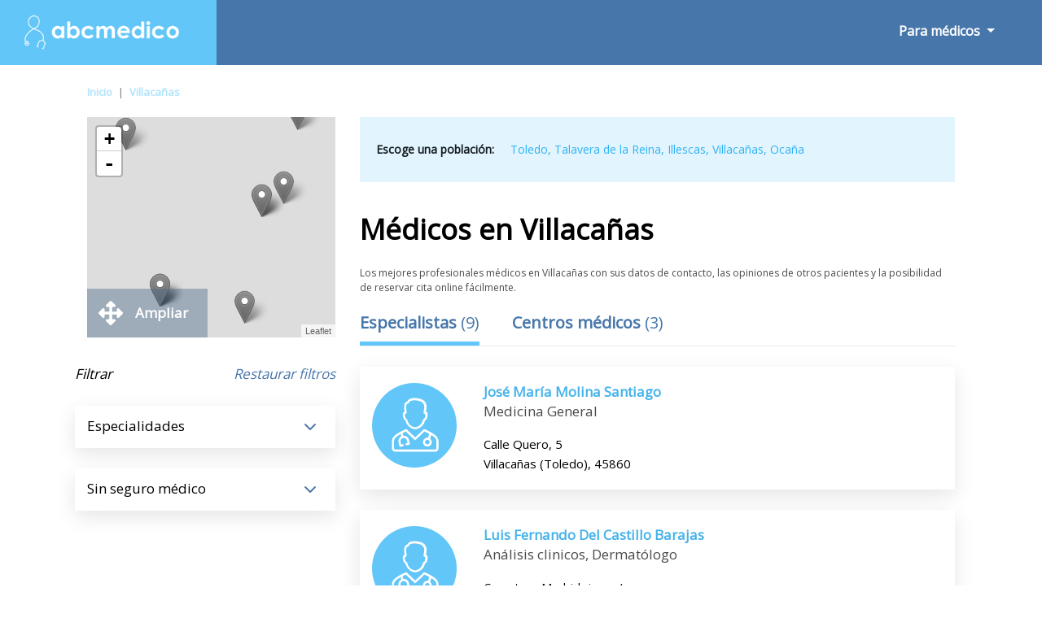

--- FILE ---
content_type: text/html; charset=UTF-8
request_url: https://www.abcmedico.es/m/villacanas/
body_size: 13436
content:
<!doctype html><html lang="es"><head><meta charset="utf-8"><meta name="DC.Title" lang="es" content="Conozca a los profesionales médicos mas recomendados en Villacañas - Abcmedico"><title>Conozca a los profesionales médicos mas recomendados en Villacañas - Abcmedico</title><meta name="author" content="PulsoMed"><meta name="DC.Creator" lang="es" content="PulsoMed"><meta name="description" content="Te ofrecemos los mejores profesionales médicos en Villacañas. Lee las opiniones de otros pacientes, consulta los horarios de atención y reserva tu cita online. ¡Es gratuito!"><link rel="canonical" href="https://www.abcmedico.es/m/villacanas/" /><meta name="VW96.objecttype" content="Document"><meta name="distribution" content="global"><meta name="resource-type" content="document"><meta name="robots" content="all"><meta name="Revisit" content="7 days"><meta name="copyright" content="Copyright (c) 2025 Pulsomed, S.L." /><link rel="apple-touch-icon" sizes="57x57" href="/public/img/favico/apple-icon-57x57.png"><link rel="apple-touch-icon" sizes="60x60" href="/public/img/favico/apple-icon-60x60.png"><link rel="apple-touch-icon" sizes="72x72" href="/public/img/favico/apple-icon-72x72.png"><link rel="apple-touch-icon" sizes="76x76" href="/public/img/favico/apple-icon-76x76.png"><link rel="apple-touch-icon" sizes="114x114" href="/public/img/favico/apple-icon-114x114.png"><link rel="apple-touch-icon" sizes="120x120" href="/public/img/favico/apple-icon-120x120.png"><link rel="apple-touch-icon" sizes="144x144" href="/public/img/favico/apple-icon-144x144.png"><link rel="apple-touch-icon" sizes="152x152" href="/public/img/favico/apple-icon-152x152.png"><link rel="apple-touch-icon" sizes="180x180" href="/public/img/favico/apple-icon-180x180.png"><link rel="icon" type="image/png" sizes="192x192" href="/public/img/favico/android-icon-192x192.png"><link rel="icon" type="image/png" sizes="32x32" href="/public/img/favico/favicon-32x32.png"><link rel="icon" type="image/png" sizes="96x96" href="/public/img/favico/favicon-96x96.png"><link rel="icon" type="image/png" sizes="16x16" href="/public/img/favico/favicon-16x16.png"><link rel="manifest" href="/public/img/favico/manifest.json"><meta name="msapplication-TileColor" content="#ffffff"><meta name="msapplication-TileImage" content="/public/img/favico/ms-icon-144x144.png"><meta name="theme-color" content="#ffffff"><link rel="stylesheet" href="https://stackpath.bootstrapcdn.com/bootstrap/4.3.1/css/bootstrap.min.css"><script async src="https://code.jquery.com/jquery-3.4.0.min.js"></script><script async src="https://stackpath.bootstrapcdn.com/bootstrap/4.3.1/js/bootstrap.min.js"></script><link rel="stylesheet" href="/public/css/general.css"><meta name="viewport" content="width=device-width, height=device-height, user-scalable=no, initial-scale=1, maximum-scale=1, minimal-ui"><link rel="shortcut icon" media="screen" href="/public/img/favicon.ico"><script>function contadoresSumaActual(url,aseg) {	$.ajax({	url: "/model/listado/buzonConsultaContador.php",	type: "POST",	data: {URLListado:url,aseguradora:aseg},	beforeSend: function(){},	success: function(data){},	error: function(){} });}</script><script async src="https://pagead2.googlesyndication.com/pagead/js/adsbygoogle.js?client=ca-pub-9264366836033327" crossorigin="anonymous"></script><style>.fa {display:inline-block;font-size:inherit;text-rendering:auto;-webkit-font-smoothing:antialiased;-moz-osx-font-smoothing:grayscale}.fa-hospital {content:url("data:image/svg+xml;utf8,<svg xmlns='http://www.w3.org/2000/svg' fill='rgb(71, 118, 170)' width='15px' viewBox='0 0 448 512'><path d='M448 492v20H0v-20c0-6.627 5.373-12 12-12h20V120c0-13.255 10.745-24 24-24h88V24c0-13.255 10.745-24 24-24h112c13.255 0 24 10.745 24 24v72h88c13.255 0 24 10.745 24 24v360h20c6.627 0 12 5.373 12 12zM308 192h-40c-6.627 0-12 5.373-12 12v40c0 6.627 5.373 12 12 12h40c6.627 0 12-5.373 12-12v-40c0-6.627-5.373-12-12-12zm-168 64h40c6.627 0 12-5.373 12-12v-40c0-6.627-5.373-12-12-12h-40c-6.627 0-12 5.373-12 12v40c0 6.627 5.373 12 12 12zm104 128h-40c-6.627 0-12 5.373-12 12v84h64v-84c0-6.627-5.373-12-12-12zm64-96h-40c-6.627 0-12 5.373-12 12v40c0 6.627 5.373 12 12 12h40c6.627 0 12-5.373 12-12v-40c0-6.627-5.373-12-12-12zm-116 12c0-6.627-5.373-12-12-12h-40c-6.627 0-12 5.373-12 12v40c0 6.627 5.373 12 12 12h40c6.627 0 12-5.373 12-12v-40zM182 96h26v26a6 6 0 0 0 6 6h20a6 6 0 0 0 6-6V96h26a6 6 0 0 0 6-6V70a6 6 0 0 0-6-6h-26V38a6 6 0 0 0-6-6h-20a6 6 0 0 0-6 6v26h-26a6 6 0 0 0-6 6v20a6 6 0 0 0 6 6z'/></svg>");}.fa-hospitalW {content:url("data:image/svg+xml;utf8,<svg xmlns='http://www.w3.org/2000/svg' fill='rgb(255, 255, 255)' width='15px' viewBox='0 0 448 512'><path d='M448 492v20H0v-20c0-6.627 5.373-12 12-12h20V120c0-13.255 10.745-24 24-24h88V24c0-13.255 10.745-24 24-24h112c13.255 0 24 10.745 24 24v72h88c13.255 0 24 10.745 24 24v360h20c6.627 0 12 5.373 12 12zM308 192h-40c-6.627 0-12 5.373-12 12v40c0 6.627 5.373 12 12 12h40c6.627 0 12-5.373 12-12v-40c0-6.627-5.373-12-12-12zm-168 64h40c6.627 0 12-5.373 12-12v-40c0-6.627-5.373-12-12-12h-40c-6.627 0-12 5.373-12 12v40c0 6.627 5.373 12 12 12zm104 128h-40c-6.627 0-12 5.373-12 12v84h64v-84c0-6.627-5.373-12-12-12zm64-96h-40c-6.627 0-12 5.373-12 12v40c0 6.627 5.373 12 12 12h40c6.627 0 12-5.373 12-12v-40c0-6.627-5.373-12-12-12zm-116 12c0-6.627-5.373-12-12-12h-40c-6.627 0-12 5.373-12 12v40c0 6.627 5.373 12 12 12h40c6.627 0 12-5.373 12-12v-40zM182 96h26v26a6 6 0 0 0 6 6h20a6 6 0 0 0 6-6V96h26a6 6 0 0 0 6-6V70a6 6 0 0 0-6-6h-26V38a6 6 0 0 0-6-6h-20a6 6 0 0 0-6 6v26h-26a6 6 0 0 0-6 6v20a6 6 0 0 0 6 6z'/></svg>");}.fa-envelope {content:url("data:image/svg+xml;utf8,<svg xmlns='http://www.w3.org/2000/svg' fill='rgb(255, 255, 255)' width='17px' viewBox='0 0 512 512'><path d='M502.3 190.8c3.9-3.1 9.7-.2 9.7 4.7V400c0 26.5-21.5 48-48 48H48c-26.5 0-48-21.5-48-48V195.6c0-5 5.7-7.8 9.7-4.7 22.4 17.4 52.1 39.5 154.1 113.6 21.1 15.4 56.7 47.8 92.2 47.6 35.7.3 72-32.8 92.3-47.6 102-74.1 131.6-96.3 154-113.7zM256 320c23.2.4 56.6-29.2 73.4-41.4 132.7-96.3 142.8-104.7 173.4-128.7 5.8-4.5 9.2-11.5 9.2-18.9v-19c0-26.5-21.5-48-48-48H48C21.5 64 0 85.5 0 112v19c0 7.4 3.4 14.3 9.2 18.9 30.6 23.9 40.7 32.4 173.4 128.7 16.8 12.2 50.2 41.8 73.4 41.4z'/></svg>");}.fa-envelopeW {content:url("data:image/svg+xml;utf8,<svg xmlns='http://www.w3.org/2000/svg' fill='rgb(71, 118, 170)' width='17px' viewBox='0 0 512 512'><path d='M502.3 190.8c3.9-3.1 9.7-.2 9.7 4.7V400c0 26.5-21.5 48-48 48H48c-26.5 0-48-21.5-48-48V195.6c0-5 5.7-7.8 9.7-4.7 22.4 17.4 52.1 39.5 154.1 113.6 21.1 15.4 56.7 47.8 92.2 47.6 35.7.3 72-32.8 92.3-47.6 102-74.1 131.6-96.3 154-113.7zM256 320c23.2.4 56.6-29.2 73.4-41.4 132.7-96.3 142.8-104.7 173.4-128.7 5.8-4.5 9.2-11.5 9.2-18.9v-19c0-26.5-21.5-48-48-48H48C21.5 64 0 85.5 0 112v19c0 7.4 3.4 14.3 9.2 18.9 30.6 23.9 40.7 32.4 173.4 128.7 16.8 12.2 50.2 41.8 73.4 41.4z'/></svg>");}.fa-search {content:url("data:image/svg+xml;utf8,<svg xmlns='http://www.w3.org/2000/svg' viewBox='0 0 512 512' width='1em' fill='white' ><path d='M505 442.7L405.3 343c-4.5-4.5-10.6-7-17-7H372c27.6-35.3 44-79.7 44-128C416 93.1 322.9 0 208 0S0 93.1 0 208s93.1 208 208 208c48.3 0 92.7-16.4 128-44v16.3c0 6.4 2.5 12.5 7 17l99.7 99.7c9.4 9.4 24.6 9.4 33.9 0l28.3-28.3c9.4-9.4 9.4-24.6.1-34zM208 336c-70.7 0-128-57.2-128-128 0-70.7 57.2-128 128-128 70.7 0 128 57.2 128 128 0 70.7-57.2 128-128 128z'/></svg>");}.fa-searchB {content:url("data:image/svg+xml;utf8,<svg xmlns='http://www.w3.org/2000/svg' viewBox='0 0 512 512' width='37px' fill='rgb(71, 118, 170)' ><path d='M505 442.7L405.3 343c-4.5-4.5-10.6-7-17-7H372c27.6-35.3 44-79.7 44-128C416 93.1 322.9 0 208 0S0 93.1 0 208s93.1 208 208 208c48.3 0 92.7-16.4 128-44v16.3c0 6.4 2.5 12.5 7 17l99.7 99.7c9.4 9.4 24.6 9.4 33.9 0l28.3-28.3c9.4-9.4 9.4-24.6.1-34zM208 336c-70.7 0-128-57.2-128-128 0-70.7 57.2-128 128-128 70.7 0 128 57.2 128 128 0 70.7-57.2 128-128 128z'/></svg>");}.fa-info-circle {content:url("data:image/svg+xml;utf8,<svg xmlns='http://www.w3.org/2000/svg' viewBox='0 0 512 512' width='20px' fill='%23ffffff'><path d='M256 8C119.043 8 8 119.083 8 256c0 136.997 111.043 248 248 248s248-111.003 248-248C504 119.083 392.957 8 256 8zm0 110c23.196 0 42 18.804 42 42s-18.804 42-42 42-42-18.804-42-42 18.804-42 42-42zm56 254c0 6.627-5.373 12-12 12h-88c-6.627 0-12-5.373-12-12v-24c0-6.627 5.373-12 12-12h12v-64h-12c-6.627 0-12-5.373-12-12v-24c0-6.627 5.373-12 12-12h64c6.627 0 12 5.373 12 12v100h12c6.627 0 12 5.373 12 12v24z'/></svg>");}.fa-bars {content:url("data:image/svg+xml;utf8,<svg xmlns='http://www.w3.org/2000/svg' viewBox='0 0 448 512' width='23px' fill='%23ffffff'><path d='M16 132h416c8.837 0 16-7.163 16-16V76c0-8.837-7.163-16-16-16H16C7.163 60 0 67.163 0 76v40c0 8.837 7.163 16 16 16zm0 160h416c8.837 0 16-7.163 16-16v-40c0-8.837-7.163-16-16-16H16c-8.837 0-16 7.163-16 16v40c0 8.837 7.163 16 16 16zm0 160h416c8.837 0 16-7.163 16-16v-40c0-8.837-7.163-16-16-16H16c-8.837 0-16 7.163-16 16v40c0 8.837 7.163 16 16 16z'/></svg>");}.fa-list-alt{content:url("data:image/svg+xml;utf8,<svg xmlns='http://www.w3.org/2000/svg' viewBox='0 0 24 24' width='40px' fill='%234776aa'><path d='M19 11h-14v-2h14v2zm0 2h-14v2h14v-2zm0 4h-14v2h14v-2zm3-11v16h-20v-16h20zm2-6h-24v24h24v-24z'/></svg>");}.fa-starB{content:url("data:image/svg+xml;utf8,<svg xmlns='http://www.w3.org/2000/svg' viewBox='0 0 576 512' width='15px' fill='%234776aa'><path d='M259.3 17.8L194 150.2 47.9 171.5c-26.2 3.8-36.7 36.1-17.7 54.6l105.7 103-25 145.5c-4.5 26.3 23.2 46 46.4 33.7L288 439.6l130.7 68.7c23.2 12.2 50.9-7.4 46.4-33.7l-25-145.5 105.7-103c19-18.5 8.5-50.8-17.7-54.6L382 150.2 316.7 17.8c-11.7-23.6-45.6-23.9-57.4 0z'/></svg>");}.fa-starG{content:url("data:image/svg+xml;utf8,<svg xmlns='http://www.w3.org/2000/svg' viewBox='0 0 576 512' width='15px' fill='%239b9b9b'><path d='M259.3 17.8L194 150.2 47.9 171.5c-26.2 3.8-36.7 36.1-17.7 54.6l105.7 103-25 145.5c-4.5 26.3 23.2 46 46.4 33.7L288 439.6l130.7 68.7c23.2 12.2 50.9-7.4 46.4-33.7l-25-145.5 105.7-103c19-18.5 8.5-50.8-17.7-54.6L382 150.2 316.7 17.8c-11.7-23.6-45.6-23.9-57.4 0z'/></svg>");}.fa-arrow-right{content:url("data:image/svg+xml;utf8,<svg xmlns='http://www.w3.org/2000/svg' viewBox='0 0 448 512' width='11px' fill='%2347baf3'><path d='M190.5 66.9l22.2-22.2c9.4-9.4 24.6-9.4 33.9 0L441 239c9.4 9.4 9.4 24.6 0 33.9L246.6 467.3c-9.4 9.4-24.6 9.4-33.9 0l-22.2-22.2c-9.5-9.5-9.3-25 .4-34.3L311.4 296H24c-13.3 0-24-10.7-24-24v-32c0-13.3 10.7-24 24-24h287.4L190.9 101.2c-9.8-9.3-10-24.8-.4-34.3z'/></svg>");}.fa-times{content:url("data:image/svg+xml;utf8,<svg xmlns='http://www.w3.org/2000/svg' viewBox='0 0 352 512' width='16px' fill='%23000'><path d='M242.72 256l100.07-100.07c12.28-12.28 12.28-32.19 0-44.48l-22.24-22.24c-12.28-12.28-32.19-12.28-44.48 0L176 189.28 75.93 89.21c-12.28-12.28-32.19-12.28-44.48 0L9.21 111.45c-12.28 12.28-12.28 32.19 0 44.48L109.28 256 9.21 356.07c-12.28 12.28-12.28 32.19 0 44.48l22.24 22.24c12.28 12.28 32.2 12.28 44.48 0L176 322.72l100.07 100.07c12.28 12.28 32.2 12.28 44.48 0l22.24-22.24c12.28-12.28 12.28-32.19 0-44.48L242.72 256z'/></svg>");}.fa-arrows{content:url("data:image/svg+xml;utf8,<svg xmlns='http://www.w3.org/2000/svg' viewBox='0 0 512 512' width='30px' fill='%23fff'><path d='M352.201 425.775l-79.196 79.196c-9.373 9.373-24.568 9.373-33.941 0l-79.196-79.196c-15.119-15.119-4.411-40.971 16.971-40.97h51.162L228 284H127.196v51.162c0 21.382-25.851 32.09-40.971 16.971L7.029 272.937c-9.373-9.373-9.373-24.569 0-33.941L86.225 159.8c15.119-15.119 40.971-4.411 40.971 16.971V228H228V127.196h-51.23c-21.382 0-32.09-25.851-16.971-40.971l79.196-79.196c9.373-9.373 24.568-9.373 33.941 0l79.196 79.196c15.119 15.119 4.411 40.971-16.971 40.971h-51.162V228h100.804v-51.162c0-21.382 25.851-32.09 40.97-16.971l79.196 79.196c9.373 9.373 9.373 24.569 0 33.941L425.773 352.2c-15.119 15.119-40.971 4.411-40.97-16.971V284H284v100.804h51.23c21.382 0 32.09 25.851 16.971 40.971z'/></svg>");}.fa-heart {content:url("data:image/svg+xml;utf8,<svg xmlns='http://www.w3.org/2000/svg' viewBox='0 0 512 512' width='20px' fill='%23dbdbdb'><path d='M462.3 62.6C407.5 15.9 326 24.3 275.7 76.2L256 96.5l-19.7-20.3C186.1 24.3 104.5 15.9 49.7 62.6c-62.8 53.6-66.1 149.8-9.9 207.9l193.5 199.8c12.5 12.9 32.8 12.9 45.3 0l193.5-199.8c56.3-58.1 53-154.3-9.8-207.9z'/></svg>");}.fa-map{content:url("data:image/svg+xml;utf8,<svg xmlns='http://www.w3.org/2000/svg' viewBox='0 0 576 512' width='17px' fill='%23fff'><path d='M0 117.66v346.32c0 11.32 11.43 19.06 21.94 14.86L160 416V32L20.12 87.95A32.006 32.006 0 0 0 0 117.66zM192 416l192 64V96L192 32v384zM554.06 33.16L416 96v384l139.88-55.95A31.996 31.996 0 0 0 576 394.34V48.02c0-11.32-11.43-19.06-21.94-14.86z'/></svg>");}.fa-phone{content:url("data:image/svg+xml;utf8,<svg xmlns='http://www.w3.org/2000/svg' viewBox='0 0 512 512' width='14px' fill='%234776aa'><path d='M497.39 361.8l-112-48a24 24 0 0 0-28 6.9l-49.6 60.6A370.66 370.66 0 0 1 130.6 204.11l60.6-49.6a23.94 23.94 0 0 0 6.9-28l-48-112A24.16 24.16 0 0 0 122.6.61l-104 24A24 24 0 0 0 0 48c0 256.5 207.9 464 464 464a24 24 0 0 0 23.4-18.6l24-104a24.29 24.29 0 0 0-14.01-27.6z'/></svg>");}.fa-link{content:url("data:image/svg+xml;utf8,<svg xmlns='http://www.w3.org/2000/svg' viewBox='0 0 512 512' width='16px' fill='%234776aa'><path d='M326.612 185.391c59.747 59.809 58.927 155.698.36 214.59-.11.12-.24.25-.36.37l-67.2 67.2c-59.27 59.27-155.699 59.262-214.96 0-59.27-59.26-59.27-155.7 0-214.96l37.106-37.106c9.84-9.84 26.786-3.3 27.294 10.606.648 17.722 3.826 35.527 9.69 52.721 1.986 5.822.567 12.262-3.783 16.612l-13.087 13.087c-28.026 28.026-28.905 73.66-1.155 101.96 28.024 28.579 74.086 28.749 102.325.51l67.2-67.19c28.191-28.191 28.073-73.757 0-101.83-3.701-3.694-7.429-6.564-10.341-8.569a16.037 16.037 0 0 1-6.947-12.606c-.396-10.567 3.348-21.456 11.698-29.806l21.054-21.055c5.521-5.521 14.182-6.199 20.584-1.731a152.482 152.482 0 0 1 20.522 17.197zM467.547 44.449c-59.261-59.262-155.69-59.27-214.96 0l-67.2 67.2c-.12.12-.25.25-.36.37-58.566 58.892-59.387 154.781.36 214.59a152.454 152.454 0 0 0 20.521 17.196c6.402 4.468 15.064 3.789 20.584-1.731l21.054-21.055c8.35-8.35 12.094-19.239 11.698-29.806a16.037 16.037 0 0 0-6.947-12.606c-2.912-2.005-6.64-4.875-10.341-8.569-28.073-28.073-28.191-73.639 0-101.83l67.2-67.19c28.239-28.239 74.3-28.069 102.325.51 27.75 28.3 26.872 73.934-1.155 101.96l-13.087 13.087c-4.35 4.35-5.769 10.79-3.783 16.612 5.864 17.194 9.042 34.999 9.69 52.721.509 13.906 17.454 20.446 27.294 10.606l37.106-37.106c59.271-59.259 59.271-155.699.001-214.959z'/></svg>");}.fa-star{content:url("data:image/svg+xml;utf8,<svg xmlns='http://www.w3.org/2000/svg' viewBox='0 0 576 512' width='25px' fill='%234776aa'><path d='M259.3 17.8L194 150.2 47.9 171.5c-26.2 3.8-36.7 36.1-17.7 54.6l105.7 103-25 145.5c-4.5 26.3 23.2 46 46.4 33.7L288 439.6l130.7 68.7c23.2 12.2 50.9-7.4 46.4-33.7l-25-145.5 105.7-103c19-18.5 8.5-50.8-17.7-54.6L382 150.2 316.7 17.8c-11.7-23.6-45.6-23.9-57.4 0z'/></svg>");}.fa-star-o{content:url("data:image/svg+xml;utf8,<svg xmlns='http://www.w3.org/2000/svg' viewBox='0 0 24 24' width='25px' fill='%234776aa'><path d='M12 5.173l2.335 4.817 5.305.732-3.861 3.71.942 5.27-4.721-2.524-4.721 2.525.942-5.27-3.861-3.71 5.305-.733 2.335-4.817zm0-4.586l-3.668 7.568-8.332 1.151 6.064 5.828-1.48 8.279 7.416-3.967 7.416 3.966-1.48-8.279 6.064-5.827-8.332-1.15-3.668-7.569z'/></svg>");}.fa-whatsapp{content:url("data:image/svg+xml;utf8,<svg xmlns='http://www.w3.org/2000/svg' viewBox='0 0 448 512' width='15px' fill='%2325D366'><path d='M380.9 97.1C339 55.1 283.2 32 223.9 32c-122.4 0-222 99.6-222 222 0 39.1 10.2 77.3 29.6 111L0 480l117.7-30.9c32.4 17.7 68.9 27 106.1 27h.1c122.3 0 224.1-99.6 224.1-222 0-59.3-25.2-115-67.1-157zm-157 341.6c-33.2 0-65.7-8.9-94-25.7l-6.7-4-69.8 18.3L72 359.2l-4.4-7c-18.5-29.4-28.2-63.3-28.2-98.2 0-101.7 82.8-184.5 184.6-184.5 49.3 0 95.6 19.2 130.4 54.1 34.8 34.9 56.2 81.2 56.1 130.5 0 101.8-84.9 184.6-186.6 184.6zm101.2-138.2c-5.5-2.8-32.8-16.2-37.9-18-5.1-1.9-8.8-2.8-12.5 2.8-3.7 5.6-14.3 18-17.6 21.8-3.2 3.7-6.5 4.2-12 1.4-32.6-16.3-54-29.1-75.5-66-5.7-9.8 5.7-9.1 16.3-30.3 1.8-3.7.9-6.9-.5-9.7-1.4-2.8-12.5-30.1-17.1-41.2-4.5-10.8-9.1-9.3-12.5-9.5-3.2-.2-6.9-.2-10.6-.2-3.7 0-9.7 1.4-14.8 6.9-5.1 5.6-19.4 19-19.4 46.3 0 27.3 19.9 53.7 22.6 57.4 2.8 3.7 39.1 59.7 94.8 83.8 35.2 15.2 49 16.5 66.6 13.9 10.7-1.6 32.8-13.4 37.4-26.4 4.6-13 4.6-24.1 3.2-26.4-1.3-2.5-5-3.9-10.5-6.6z'/></svg>");}.fa-graduation-cap{content:url("data:image/svg+xml;utf8,<svg xmlns='http://www.w3.org/2000/svg' viewBox='0 0 640 512' width='19px' fill='%2345b3ea'><path d='M622.34 153.2L343.4 67.5c-15.2-4.67-31.6-4.67-46.79 0L17.66 153.2c-23.54 7.23-23.54 38.36 0 45.59l48.63 14.94c-10.67 13.19-17.23 29.28-17.88 46.9C38.78 266.15 32 276.11 32 288c0 10.78 5.68 19.85 13.86 25.65L20.33 428.53C18.11 438.52 25.71 448 35.94 448h56.11c10.24 0 17.84-9.48 15.62-19.47L82.14 313.65C90.32 307.85 96 298.78 96 288c0-11.57-6.47-21.25-15.66-26.87.76-15.02 8.44-28.3 20.69-36.72L296.6 284.5c9.06 2.78 26.44 6.25 46.79 0l278.95-85.7c23.55-7.24 23.55-38.36 0-45.6zM352.79 315.09c-28.53 8.76-52.84 3.92-65.59 0l-145.02-44.55L128 384c0 35.35 85.96 64 192 64s192-28.65 192-64l-14.18-113.47-145.03 44.56z'/></svg>");}.fa-user-md{content:url("data:image/svg+xml;utf8,<svg xmlns='http://www.w3.org/2000/svg' viewBox='0 0 448 512' width='11px' fill='%2345b3ea'><path d='M224 256c70.7 0 128-57.3 128-128S294.7 0 224 0 96 57.3 96 128s57.3 128 128 128zM104 424c0 13.3 10.7 24 24 24s24-10.7 24-24-10.7-24-24-24-24 10.7-24 24zm216-135.4v49c36.5 7.4 64 39.8 64 78.4v41.7c0 7.6-5.4 14.2-12.9 15.7l-32.2 6.4c-4.3.9-8.5-1.9-9.4-6.3l-3.1-15.7c-.9-4.3 1.9-8.6 6.3-9.4l19.3-3.9V416c0-62.8-96-65.1-96 1.9v26.7l19.3 3.9c4.3.9 7.1 5.1 6.3 9.4l-3.1 15.7c-.9 4.3-5.1 7.1-9.4 6.3l-31.2-4.2c-7.9-1.1-13.8-7.8-13.8-15.9V416c0-38.6 27.5-70.9 64-78.4v-45.2c-2.2.7-4.4 1.1-6.6 1.9-18 6.3-37.3 9.8-57.4 9.8s-39.4-3.5-57.4-9.8c-7.4-2.6-14.9-4.2-22.6-5.2v81.6c23.1 6.9 40 28.1 40 53.4 0 30.9-25.1 56-56 56s-56-25.1-56-56c0-25.3 16.9-46.5 40-53.4v-80.4C48.5 301 0 355.8 0 422.4v44.8C0 491.9 20.1 512 44.8 512h358.4c24.7 0 44.8-20.1 44.8-44.8v-44.8c0-72-56.8-130.3-128-133.8z'/></svg>");}.fa-university{content:url("data:image/svg+xml;utf8,<svg xmlns='http://www.w3.org/2000/svg' viewBox='0 0 512 512' width='17px' fill='%2345b3ea'><path d='M496 128v16a8 8 0 0 1-8 8h-24v12c0 6.627-5.373 12-12 12H60c-6.627 0-12-5.373-12-12v-12H24a8 8 0 0 1-8-8v-16a8 8 0 0 1 4.941-7.392l232-88a7.996 7.996 0 0 1 6.118 0l232 88A8 8 0 0 1 496 128zm-24 304H40c-13.255 0-24 10.745-24 24v16a8 8 0 0 0 8 8h464a8 8 0 0 0 8-8v-16c0-13.255-10.745-24-24-24zM96 192v192H60c-6.627 0-12 5.373-12 12v20h416v-20c0-6.627-5.373-12-12-12h-36V192h-64v192h-64V192h-64v192h-64V192H96z'/></svg>");}.fa-pencil-square-o{content:url("data:image/svg+xml;utf8,<svg xmlns='http://www.w3.org/2000/svg' viewBox='0 0 448 512' width='15px' fill='%2345b3ea'><path d='M400 480H48c-26.5 0-48-21.5-48-48V80c0-26.5 21.5-48 48-48h352c26.5 0 48 21.5 48 48v352c0 26.5-21.5 48-48 48zM238.1 177.9L102.4 313.6l-6.3 57.1c-.8 7.6 5.6 14.1 13.3 13.3l57.1-6.3L302.2 242c2.3-2.3 2.3-6.1 0-8.5L246.7 178c-2.5-2.4-6.3-2.4-8.6-.1zM345 165.1L314.9 135c-9.4-9.4-24.6-9.4-33.9 0l-23.1 23.1c-2.3 2.3-2.3 6.1 0 8.5l55.5 55.5c2.3 2.3 6.1 2.3 8.5 0L345 199c9.3-9.3 9.3-24.5 0-33.9z'/></svg>");}</style></head><body><nav class="navbar navbar-expand-lg navbar-light bg-light"><a class="navbar-brand" href="https://www.abcmedico.es/"><img class="imgLogoABC" src="/public/img/logo.png" alt="Logo ABCmedico" width="250" height="42"></a><div class="buttonNavBarMov"><button class="navbar-toggler" type="button" data-toggle="collapse" data-target="#navbarSupportedContent" aria-controls="navbarSupportedContent" aria-expanded="false" aria-label="Toggle navigation"><i class="fas fa-bars iconBarMov" style="font-weight: bold;"></i></button></div><div class="collapse navbar-collapse" id="navbarSupportedContent"><ul class="navbar-nav mr-auto navBarAutoRight"><li class="nav-item dropdown forMedicsNav"><a class="nav-link dropdown-toggle" href="#" id="navbarDropdown" role="button" data-toggle="dropdown" aria-haspopup="true" aria-expanded="false"> Para médicos </a><div class="dropdown-menu verMovilMenu" aria-labelledby="navbarDropdown"><a class="dropdown-item" href="https://www.abcmedico.es/perfil/">Inicia sesión</a><a class="dropdown-item" href="https://www.abcmedico.es/perfil/Registro/">Crear una cuenta</a></div></li><li class="nav-item dropdown forUserNav" style="display: none;"><a class="nav-link dropdown-toggle" href="#" id="navbarDropdown2" role="button" data-toggle="dropdown" aria-haspopup="true" aria-expanded="false"> Para usuarios </a><div class="dropdown-menu" aria-labelledby="navbarDropdown"><a class="dropdown-item" href="#">Inicia sesión</a><a class="dropdown-item" href="#">Crear una cuenta</a></div></li></ul></div></nav><div class="container-fluid"><div class="movilFiltCap d-block .d-sm-block .d-md-block d-lg-none d-xl-none"><div class="FiltButtonMovCap d-block .d-sm-block .d-md-block d-lg-none d-xl-none">Abrir filtros<img class="FiltrosOpenFiltCapMov FiltrosOpenFiltCapMov1" src="/public/img/dark.png" width="47px" height="32px"></div></div><div class="row"><div class="col-md-10 offset-md-1 BreadcrumbItem"><ul id="migas" class="migasItem"><li><a href="https://www.abcmedico.es/">Inicio</a></li><li><span class="barraMigasItem">|</span><a href="https://www.abcmedico.es/m/villacanas/">Villacañas</a></li></ul></div><div class="col-md-10 offset-md-1 ContenidoPrincipalListado"><div class="row"><div class="col-md-12 col-sm-12 col-xs-12 ColImgMapList"><div class="mapListaNew"><div id="mapList"></div></div><div class="mapListaNew2"><div id="mapList2"></div></div><span class="closeConsultaCita closeMapList closeMapListDes"><i class="fa fa-times ftimesListCe" ></i></span><span class="closeConsultaCita closeMapList closeMapList2"><i class="fa fa-times ftimesListCe" ></i></span><div class="d-none d-sm-none d-md-none d-lg-block buttonAmpliarMapItem buttonAmpliarMapItem0"></div><div class="popList" ></div><div class="d-none d-sm-none d-md-none d-lg-block buttonAmpliarMapItemText buttonAmpliarMapItemTextList"><i class="fa fa-arrows AmpliarMapItem AmpliarMapItem0"></i><span>Ampliar</span></div><div id='SUNMAVA'><div class='publiSun'><span class='publici'><script>function a(r){try{for(;r.parent&&r!==r.parent;)r=r.parent;return r}catch(r){return null}}var n=a(window);if(n&&n.document&&n.document.body){var s=document.createElement('script');s.src='https://static.sunmedia.tv/integrations/1cc12642-d127-423c-b797-d4c070ebcf6b/1cc12642-d127-423c-b797-d4c070ebcf6b.js',s.async=!0,n.document.body.appendChild(s)}</script></span></div></div><div class="filtrosCap"><div class="row rowRestFilt"><span class="filtraButtonText">Filtrar</span><span class="filtraButtonBut">Restaurar filtros</span></div><div class="row rowAsegFilt BuzGroupList oculto"><div class="col-12 columnaFiltrosIzList columnaFiltrosIzListBuz"><div class="FiltrosIzqNameSMBuz">Consulta física</div><img class="FiltrosIzqimgSMD FiltrosIzqimgSM4" src="/public/img/dark.png"></div><div class="NotShowList ListadoBuz"></div><input id="EspecialidadesListado" name="EspecialidadesListado" type="hidden" value="0"></div><div class="row rowAsegFilt EspesGroupList"><div class="col-12 columnaFiltrosIzList columnaFiltrosIzListEspes"><div class="FiltrosIzqNameSM">Especialidades</div><img class="FiltrosIzqimgSMD FiltrosIzqimgSM3" src="/public/img/dark.png"></div><div class="NotShowList ListadoEspecialidades"><span class="elementListFilter elementListFilterEspes" id="espes16" title="Análisis clinicos">Análisis clinicos (2)</span><span class="elementListFilter elementListFilterEspes" id="espes67" title="Cirujano Maxilofacial">Cirujano Maxilofacial (1)</span><span class="elementListFilter elementListFilterEspes" id="espes304" title="Cirujano oral">Cirujano oral (1)</span><span class="elementListFilter elementListFilterEspes" id="espes76" title="Dentista">Dentista (5)</span><span class="elementListFilter elementListFilterEspes" id="espes79" title="Dermatólogo">Dermatólogo (2)</span><span class="elementListFilter elementListFilterEspes" id="espes95" title="Estomatólogo">Estomatólogo (5)</span><span class="elementListFilter elementListFilterEspes" id="espes141" title="Medicina General">Medicina General (3)</span><span class="elementListFilter elementListFilterEspes" id="espes178" title="Odontólogo">Odontólogo (5)</span><span class="elementListFilter elementListFilterEspes" id="espes310" title="Ortodoncia">Ortodoncia (1)</span><span class="elementListFilter elementListFilterEspes" id="espes188" title="Ortopedia">Ortopedia (2)</span><span class="elementListFilter elementListFilterEspes" id="espes202" title="Podólogo">Podólogo (2)</span><span class="elementListFilter elementListFilterEspes" id="espes215" title="Radiólogo">Radiólogo (1)</span><span class="elementListFilter elementListFilterEspes" id="espes226" title="Traumatólogo">Traumatólogo (2)</span></div><input id="EspecialidadesListado" name="EspecialidadesListado" type="hidden" value="0"></div><div class="row rowAsegFilt ZonasGroupList oculto"><div class="col-12 columnaFiltrosIzList columnaFiltrosIzListZonas"><div class="FiltrosIzqNameSM">Zonas</div><img class="FiltrosIzqimgSMD FiltrosIzqimgSMD4" src="/public/img/dark.png"></div><div class="NotShowList ListadoZonas"></div><input id="ZonasListado" name="ZonasListado" type="hidden" value="0"></div><div class="row rowAsegFilt AseguradorasGroupList"><div class="col-12 columnaFiltrosIzList columnaFiltrosIzListAseg"><div class="FiltrosIzqNameSM FiltrosIzqNameSMAseg">Sin seguro médico</div><img class="FiltrosIzqimgSMD FiltrosIzqimgSMD1" src="/public/img/dark.png"></div><div class="NotShowList ListadoAseguradoras"><span class="elementListFilter elementListFilterAseg" id="aseg2" title="Adeslas Segurcaixa">Adeslas Segurcaixa (1)</span><span class="elementListFilter elementListFilterAseg" id="aseg7" title="Aegon Salud">Aegon Salud (1)</span><span class="elementListFilter elementListFilterAseg" id="aseg4" title="Asisa">Asisa (4)</span><span class="elementListFilter elementListFilterAseg" id="aseg20" title="Caser">Caser (1)</span><span class="elementListFilter elementListFilterAseg" id="aseg5" title="DKV Seguros">DKV Seguros (1)</span><span class="elementListFilter elementListFilterAseg" id="aseg3" title="Mapfre">Mapfre (2)</span><span class="elementListFilter elementListFilterAseg" id="aseg1" title="Sanitas">Sanitas (6)</span></div><input id="AseguradoraListado" name="AseguradoraListado" type="hidden" value="0"></div><div class="row rowAsegFilt EnfesGroupList oculto"><div class="col-12 columnaFiltrosIzList columnaFiltrosIzListEnfes"><div class="FiltrosIzqNameSM FiltrosIzqNameSMEnfes">Enfermedades</div><img class="FiltrosIzqimgSMD FiltrosIzqimgSM2" src="/public/img/dark.png"></div><div class="NotShowList ListadoEnfermedades"></div><input id="EnfermedadesListado" name="EnfermedadesListado" type="hidden" value="0"></div></div></div><div class="col-md-12 col-sm-12 col-xs-12 ColListadoMedicCliList"><div class="col-md-10 offset-md-1 BreadcrumbItemMov"></div><div class="row rowCuaZulZona d-none d-sm-none d-md-none d-lg-block"><span class="selectCityList">Escoge una población:</span><div class="ListadoCityList"><a href='https://www.abcmedico.es/m/toledo/'>Toledo</a>, <a href='https://www.abcmedico.es/m/talavera-de-la-reina/'>Talavera de la Reina</a>, <a href='https://www.abcmedico.es/m/illescas/'>Illescas</a>, <a href='https://www.abcmedico.es/m/villacanas/'>Villacañas</a>, <a href='https://www.abcmedico.es/m/ocana/'>Ocaña</a></div></div><div class="row rowTittlePage"><h1 class="titlePageActualList"><span class="EspePageActual">Médicos</span> en <span class="ZonaPageActual">Villacañas</span></h1><span class="subFiltrosTitle">Filtrado por: <span class="subFiltrosTitleEnfe"></span><span class="subFiltrosTitleAseg"></span><span class="subFiltrosTitleBuz"></span></span></div><div class="row"><span style="color: #4a4a4a;margin-left: 30px;margin-top: 20px;font-size: 12px;">Los mejores profesionales médicos en Villacañas con sus datos de contacto, las opiniones de otros pacientes y la posibilidad de reservar cita online fácilmente.</span></div><div class="row rowFiltraXEspeOrCenMed"><span class="EspeciListaNumFilt EspeciListaNumFiltAc FiltradoListaActual">Especialistas <span class="nuMEspesCentMed">(<span class="nuMEspesCentMedEspeci">9</span>)</span></span><span class="CenMedListaNumFilt CenMedListaNumFiltAc">Centros médicos <span class="nuMEspesCentMed">(<span class="nuMEspesCentMedClin">3</span>)</span></span></div><div id="pagination-result"><input type="hidden" name="rowcount" id="rowcount" /><a class="LinkMedicActualList" href="https://www.abcmedico.es/medico-jose-maria-molina-santiago-13966"><div class="row rowGeneralMedicLista"><div class="col-3 col-sm-3 col-md-2 MedicFotoItem MedicFotoLista"><img class="ImgPerfilMedicItem ImgPerfilMedicItemGen" src="/public/img/Icono_Chico.svg"></div><div class="col-9 col-sm-9 col-md-10 MedicBasicInfoItem"><div class="row"><div class="col-12 col-sm-12 col-md-12 MedicNameItem MedicNameLista">José María Molina Santiago</div><div class="col-2 col-sm-2 col-md-2 MedicHeartItem"><i class="fa fa-heart likeThisMedicItem likeThisMedicLista"></i></div></div><div class="row"><div class="col-12 col-sm-12 col-md-12 MedicEspecialidadItem MedicEspecialidadLista">Medicina General</div></div><div class="DireccionListadoMedic">Calle Quero, 5 <div class="secondLineDirecList">Villacañas (Toledo), 45860</div></div></div></div></a><a class="LinkMedicActualList" href="https://www.abcmedico.es/medico-luis-fernando-del-castillo-barajas-5785"><div class="row rowGeneralMedicLista"><div class="col-3 col-sm-3 col-md-2 MedicFotoItem MedicFotoLista"><img class="ImgPerfilMedicItem ImgPerfilMedicItemGen" src="/public/img/Icono_Chico.svg"></div><div class="col-9 col-sm-9 col-md-10 MedicBasicInfoItem"><div class="row"><div class="col-12 col-sm-12 col-md-12 MedicNameItem MedicNameLista">Luis Fernando Del Castillo Barajas</div><div class="col-2 col-sm-2 col-md-2 MedicHeartItem"><i class="fa fa-heart likeThisMedicItem likeThisMedicLista"></i></div></div><div class="row"><div class="col-12 col-sm-12 col-md-12 MedicEspecialidadItem MedicEspecialidadLista">Análisis clinicos, Dermatólogo</div></div><div class="DireccionListadoMedic">Carretera Madridejos, s/n <div class="secondLineDirecList">Villacañas (Toledo), 45860</div></div></div></div></a><a class="LinkMedicActualList" href="https://www.abcmedico.es/medico-jose-morales-vela-10374"><div class="row rowGeneralMedicLista"><div class="col-3 col-sm-3 col-md-2 MedicFotoItem MedicFotoLista"><img class="ImgPerfilMedicItem ImgPerfilMedicItemGen" src="/public/img/Icono_Chico.svg"></div><div class="col-9 col-sm-9 col-md-10 MedicBasicInfoItem"><div class="row"><div class="col-12 col-sm-12 col-md-12 MedicNameItem MedicNameLista">José Morales Vela</div><div class="col-2 col-sm-2 col-md-2 MedicHeartItem"><i class="fa fa-heart likeThisMedicItem likeThisMedicLista"></i></div></div><div class="row"><div class="col-12 col-sm-12 col-md-12 MedicEspecialidadItem MedicEspecialidadLista">Dentista, Estomatólogo, Odontólogo</div></div><div class="DireccionListadoMedic">Calle Tirez, s/n <div class="secondLineDirecList">Villacañas (Toledo), 45860</div></div></div></div></a><a class="LinkMedicActualList" href="https://www.abcmedico.es/medico-jose-alberto-zaragoza-cuesta-10384"><div class="row rowGeneralMedicLista"><div class="col-3 col-sm-3 col-md-2 MedicFotoItem MedicFotoLista"><img class="ImgPerfilMedicItem ImgPerfilMedicItemGen" src="/public/img/Icono_Chico.svg"></div><div class="col-9 col-sm-9 col-md-10 MedicBasicInfoItem"><div class="row"><div class="col-12 col-sm-12 col-md-12 MedicNameItem MedicNameLista">José Alberto Zaragoza Cuesta</div><div class="col-2 col-sm-2 col-md-2 MedicHeartItem"><i class="fa fa-heart likeThisMedicItem likeThisMedicLista"></i></div></div><div class="row"><div class="col-12 col-sm-12 col-md-12 MedicEspecialidadItem MedicEspecialidadLista">Dentista, Estomatólogo, Odontólogo</div></div><div class="DireccionListadoMedic">Calle Mayor, 18 <div class="secondLineDirecList">Villacañas (Toledo), 45860</div></div></div></div></a><a class="LinkMedicActualList" href="https://www.abcmedico.es/medico-juan-avila-gomez-13934"><div class="row rowGeneralMedicLista"><div class="col-3 col-sm-3 col-md-2 MedicFotoItem MedicFotoLista"><img class="ImgPerfilMedicItem ImgPerfilMedicItemGen" src="/public/img/Icono_Chico.svg"></div><div class="col-9 col-sm-9 col-md-10 MedicBasicInfoItem"><div class="row"><div class="col-12 col-sm-12 col-md-12 MedicNameItem MedicNameLista">Juan Avila Gómez</div><div class="col-2 col-sm-2 col-md-2 MedicHeartItem"><i class="fa fa-heart likeThisMedicItem likeThisMedicLista"></i></div></div><div class="row"><div class="col-12 col-sm-12 col-md-12 MedicEspecialidadItem MedicEspecialidadLista">Medicina General</div></div><div class="DireccionListadoMedic">Carretera Madridejos, s/n <div class="secondLineDirecList">Villacañas (Toledo), 45860</div></div></div></div></a><div style='margin-left: 15px;width: 100%;'></div><a class="LinkMedicActualList" href="https://www.abcmedico.es/medico-rodrigo-garcia-crespo-18848"><div class="row rowGeneralMedicLista"><div class="col-3 col-sm-3 col-md-2 MedicFotoItem MedicFotoLista"><img class="ImgPerfilMedicItem ImgPerfilMedicItemGen" src="/public/img/Icono_Chico.svg"></div><div class="col-9 col-sm-9 col-md-10 MedicBasicInfoItem"><div class="row"><div class="col-12 col-sm-12 col-md-12 MedicNameItem MedicNameLista">Rodrigo García Crespo</div><div class="col-2 col-sm-2 col-md-2 MedicHeartItem"><i class="fa fa-heart likeThisMedicItem likeThisMedicLista"></i></div></div><div class="row"><div class="col-12 col-sm-12 col-md-12 MedicEspecialidadItem MedicEspecialidadLista">Ortopedia, Traumatólogo</div></div><div class="DireccionListadoMedic">Carretera Madridejos, s/n <div class="secondLineDirecList">Villacañas (Toledo), 45860</div></div></div></div></a><a class="LinkMedicActualList" href="https://www.abcmedico.es/medico-almudena-vellon-arevalo-35856"><div class="row rowGeneralMedicLista"><div class="col-3 col-sm-3 col-md-2 MedicFotoItem MedicFotoLista"><img class="ImgPerfilMedicItem ImgPerfilMedicItemGen" src="/public/img/Icono_Chica.svg"></div><div class="col-9 col-sm-9 col-md-10 MedicBasicInfoItem"><div class="row"><div class="col-12 col-sm-12 col-md-12 MedicNameItem MedicNameLista">Almudena Vellón Arévalo</div><div class="col-2 col-sm-2 col-md-2 MedicHeartItem"><i class="fa fa-heart likeThisMedicItem likeThisMedicLista"></i></div></div><div class="row"><div class="col-12 col-sm-12 col-md-12 MedicEspecialidadItem MedicEspecialidadLista">Dentista, Estomatólogo, Odontólogo</div></div><div class="DireccionListadoMedic">Calle Tirez, 15 <div class="secondLineDirecList">Villacañas (Toledo), 45860</div></div></div></div></a><a class="LinkMedicActualList" href="https://www.abcmedico.es/medico-rafael-maroto-martin-35857"><div class="row rowGeneralMedicLista"><div class="col-3 col-sm-3 col-md-2 MedicFotoItem MedicFotoLista"><img class="ImgPerfilMedicItem ImgPerfilMedicItemGen" src="/public/img/Icono_Chico.svg"></div><div class="col-9 col-sm-9 col-md-10 MedicBasicInfoItem"><div class="row"><div class="col-12 col-sm-12 col-md-12 MedicNameItem MedicNameLista">Rafael Maroto Martín</div><div class="col-2 col-sm-2 col-md-2 MedicHeartItem"><i class="fa fa-heart likeThisMedicItem likeThisMedicLista"></i></div></div><div class="row"><div class="col-12 col-sm-12 col-md-12 MedicEspecialidadItem MedicEspecialidadLista">Dentista, Estomatólogo, Odontólogo</div></div><div class="DireccionListadoMedic">Calle Tirez, 15 <div class="secondLineDirecList">Villacañas (Toledo), 45860</div></div></div></div></a><a class="LinkMedicActualList" href="https://www.abcmedico.es/medico-ana-maria-plaza-fernandez-35859"><div class="row rowGeneralMedicLista"><div class="col-3 col-sm-3 col-md-2 MedicFotoItem MedicFotoLista"><img class="ImgPerfilMedicItem ImgPerfilMedicItemGen" src="/public/img/Icono_Chica.svg"></div><div class="col-9 col-sm-9 col-md-10 MedicBasicInfoItem"><div class="row"><div class="col-12 col-sm-12 col-md-12 MedicNameItem MedicNameLista">Ana María Plaza Fernández</div><div class="col-2 col-sm-2 col-md-2 MedicHeartItem"><i class="fa fa-heart likeThisMedicItem likeThisMedicLista"></i></div></div><div class="row"><div class="col-12 col-sm-12 col-md-12 MedicEspecialidadItem MedicEspecialidadLista">Podólogo</div></div><div class="DireccionListadoMedic">Calle San Ildefonso, 27 <div class="secondLineDirecList">Villacañas (Toledo), 45860</div></div></div></div></a></div></div></div></div></div></div><div class="buttonMapMov d-block .d-sm-block .d-md-block d-lg-none d-xl-none"><span class="MapTextMov">Mapa<i class="fa fa-map"></i></span></div><script>function detectmob() { if( navigator.userAgent.match(/Android/i) || navigator.userAgent.match(/webOS/i) || navigator.userAgent.match(/iPhone/i) || navigator.userAgent.match(/iPad/i) || navigator.userAgent.match(/iPod/i) || navigator.userAgent.match(/BlackBerry/i) || navigator.userAgent.match(/Windows Phone/i) ){ return true; } else { return false; }}	if(detectmob()){	$('.BreadcrumbItem').contents().appendTo('.BreadcrumbItemMov');}	function cargarLista(url,tipoEspe,buzon) { cerrarFiltros(); $("html, body").animate({ scrollTop: 0 }, 1000);	$.ajax({	url: url,	type: "GET",	data: {rowcount:$("#rowcount").val(),"pagination_setting":$("#pagination-setting").val(),"variable1":"villacanas","variable2":"","TipoEspe":tipoEspe,"BuzonAct":buzon,"FiltroAseg":$("#AseguradoraListado").val(),"FiltroEnfes":$("#EnfermedadesListado").val(),"FiltrosEspes":$("#EspecialidadesListado").val(),"FiltroZonas":$("#ZonasListado").val(),"carInicial":"1"},	beforeSend: function(){$("#overlay").show();},	success: function(data){	var result = $.parseJSON(data);	if(result[5]=="0" && result[6]=="0"){	window.location.replace("/404.php");	}	$("#pagination-result").html(result[0]);	if(result[1]=="0"){	$(".AseguradorasGroupList").css("display","none");	}	else{	$(".ListadoAseguradoras").html(result[1]);	$(".AseguradorasGroupList").css("display","block");	}	if(result[2]=="0"){	$(".EspesGroupList").css("display","none");	}	else{	$(".ListadoEspecialidades").html(result[2]);	$(".EspesGroupList").css("display","block");	}	if(result[3]=="0"){	$(".EnfesGroupList").css("display","none");	}	else if(result[3]=="..."){	$(".columnaFiltrosIzListEnfes").off('click');	$(".FiltrosIzqimgSM2").css("display","none");	}	else{	$(".ListadoEnfermedades").html(result[3]);	$(".EnfesGroupList").css("display","block");	}	if(result[4]=="0"){	$(".ZonasGroupList").css("display","none");	}	else{	$(".ListadoZonas").html(result[4]);	$(".ZonasGroupList").css("display","block");	}	$(".nuMEspesCentMedEspeci").html(result[5]);	if(result[5]=="0" && tipoEspe=="Especialista"){	$('.CenMedListaNumFiltAc')[0].click ();	$(".EspeciListaNumFilt").removeClass("EspeciListaNumFiltAc");	$(".EspeciListaNumFilt").css("cursor","default");	}	$(".nuMEspesCentMedClin").html(result[6]);	if(result[6]=="0"){	$(".CenMedListaNumFilt").removeClass("CenMedListaNumFiltAc");	$(".CenMedListaNumFilt").css("cursor","default");	}	else{	$(".CenMedListaNumFilt").addClass("CenMedListaNumFiltAc");	$(".CenMedListaNumFilt").css("cursor","pointer");	}	$(".EspePageActual").html(result[7]);	$(".ZonaPageActual").html(result[8]);	reloadMarkers(result[9]);	$(".ListadoCityList").html(result[10]);	$(".ListadoBuz").html(result[11]);	setInterval(function() {$("#overlay").hide(); },1000);	},	error: function()	{}});}	var myScript = document.createElement('script');	myScript.src = 'https://code.jquery.com/jquery-3.4.0.min.js';	myScript.onload = function() {	$(document).on('DOMSubtreeModified', ".FiltrosIzqNameSMAseg", function() {	if($(".FiltrosIzqNameSMAseg").text()!="" && $(".FiltrosIzqNameSMAseg").text()!="Sin seguro médico"){	$(".columnaFiltrosIzListAseg").off('click');	$(".FiltrosIzqimgSMD1").css("display","none");	if($(".subFiltrosTitleBuz").text()=="Consulta telemática "){	$(".subFiltrosTitleAseg").text($(".FiltrosIzqNameSMAseg").text()+", ");	}	else if($(".subFiltrosTitleEnfe").text()==""){	$(".subFiltrosTitleAseg").text($(".FiltrosIzqNameSMAseg").text());	}	else{	$(".subFiltrosTitleAseg").text(", "+$(".FiltrosIzqNameSMAseg").text());	}	$(".subFiltrosTitle").css("display","block");	}});	$(document).on('DOMSubtreeModified', ".FiltrosIzqNameSMEnfes", function() {	if($(".FiltrosIzqNameSMEnfes").text()!="" && $(".FiltrosIzqNameSMEnfes").text()!="Enfermedades"){	if($(".subFiltrosTitleAseg").text()=="" && $(".subFiltrosTitleBuz").text()==""){	$(".subFiltrosTitleEnfe").text($(".FiltrosIzqNameSMEnfes").text()+" ");	}	else{	$(".subFiltrosTitleEnfe").text($(".FiltrosIzqNameSMEnfes").text()+", ");	}	$(".subFiltrosTitle").css("display","block");	}});	$(document).on('DOMSubtreeModified', ".FiltrosIzqNameSMBuz", function() {	if($(".FiltrosIzqNameSMBuz").text()!="Consulta física"){	if($(".subFiltrosTitleAseg").text()=="" && $(".subFiltrosTitleEnfe").text()==""){	$(".subFiltrosTitleBuz").text("Consulta telemática ");	}	else{	$(".subFiltrosTitleBuz").text(", Consulta telemática ");	}	$(".subFiltrosTitle").css("display","block");	}});	$( ".filtraButtonBut" ).click(function() {	$('#AseguradoraListado').val("0");	$('#EnfermedadesListado').val("0");	$('#EspecialidadesListado').val("0");	$('#ZonasListado').val("0");	$(".FiltrosIzqimgSM4").css("display","block");	$(".FiltrosIzqNameSMBuz").html("Consulta física");	$(".ListadoBuz").css("display","none");	$(".columnaFiltrosIzListBuz").on('click', activaFiltroBuzon);	cerrarFiltros();	$(".columnaFiltrosIzListAseg").off('click');	$( ".columnaFiltrosIzListAseg").on('click', activaFiltroAseguradoras);	$(".columnaFiltrosIzListEnfes").off('click');	$( ".columnaFiltrosIzListEnfes").on('click', activaFiltroEnfes);	$(".FiltrosIzqimgSMD1").css("display","inline-block");	$(".FiltrosIzqimgSM2").css("display","inline-block");	$(".subFiltrosTitleAseg").text("");	$(".subFiltrosTitleEnfe").text("");	$(".subFiltrosTitle").css("display","none");	$( ".ListadoAseguradoras" ).hide();	$(".FiltrosIzqNameSMAseg").html("Sin seguro médico");	$(".FiltrosIzqNameSMEnfes").html("Enfermedades");	$(".LastFiltersAseg").remove();	$(".LastFiltersEnfe").remove();	$(".LastFiltersEnfe").remove();	cargarLista("/model/listado/cargarLista.php","Especialista","0");	$(".CenMedListaNumFiltAc").removeClass("FiltradoListaActual");	$(".EspeciListaNumFiltAc").addClass("FiltradoListaActual");	$(".EspeciListaNumFilt").css("cursor","pointer");	$(".EspeciListaNumFilt").addClass("EspeciListaNumFiltAc");	$(".EspeciListaNumFilt").addClass("FiltradoListaActual");});	var activaFiltroAseguradoras = function(e){	$( ".ListadoAseguradoras" ).toggle();	$(".FiltrosIzqimgSMD1").toggleClass('flip');};	var activaFiltroBuzon = function(e){	$( ".ListadoBuz" ).toggle();	$(".FiltrosIzqimgSM4").toggleClass('flip');};	var activaFiltroEnfes = function(e){	$( ".ListadoEnfermedades" ).toggle(); $(".FiltrosIzqimgSM2").toggleClass('flip');};	$( ".columnaFiltrosIzListAseg").on('click', activaFiltroAseguradoras);	$( ".columnaFiltrosIzListEnfes").on('click', activaFiltroEnfes);	$( ".columnaFiltrosIzListEspes" ).click(function() { $( ".ListadoEspecialidades" ).toggle(); $(".FiltrosIzqimgSM3").toggleClass('flip');});	$( ".columnaFiltrosIzListBuz" ).click(function() { $( ".ListadoBuz" ).toggle(); $(".FiltrosIzqimgSM4").toggleClass('flip');});	$( ".columnaFiltrosIzListZonas" ).click(function() { $( ".ListadoZonas" ).toggle(); $(".FiltrosIzqimgSMD4").toggleClass('flip');});	$(document).on("click", ".elementListFilterAseg" , function() {	var urlPageActual = 'https://www.abcmedico.es/m/';	var AsegFiltAntText = $(this).attr('title');	if($(".FiltrosIzqNameSMBuz").text()=="Consulta telemática"){	contadoresSumaActual(urlPageActual,AsegFiltAntText);	}	$(".FiltrosIzqNameSMAseg").html($(this).attr('title'));	$( ".ListadoAseguradoras" ).toggle();	$(".FiltrosIzqimgSMD1").toggleClass('flip');	$("#AseguradoraListado").val($(this).attr('id'));	if($(".FiltrosIzqNameSMBuz").text()=="Consulta telemática"){	var buzVarAct = "1";	}	else{	var buzVarAct = "0";	}	if($('.EspeciListaNumFilt').attr('class').split(' ')[2]== null){	cargarLista("/model/listado/cargarLista.php","Clinica",buzVarAct);	}	else{	cargarLista("/model/listado/cargarLista.php","Especialista",buzVarAct);	}});	$(document).on("click", ".elementListFilterEnfes" , function() {	$(".FiltrosIzqNameSMEnfes").html($(this).attr('title'));	$( ".ListadoEnfermedades" ).toggle();	$(".FiltrosIzqimgSM2").toggleClass('flip');	$("#EnfermedadesListado").val($(this).attr('id'));	if($(".FiltrosIzqNameSMBuz").text()=="Consulta telemática"){	var buzVarAct = "1";	}	else{	var buzVarAct = "0";	}	if($('.EspeciListaNumFilt').attr('class').split(' ')[2]== null){	cargarLista("/model/listado/cargarLista.php","Clinica",buzVarAct);	}	else{	cargarLista("/model/listado/cargarLista.php","Especialista",buzVarAct);	}});	$(document).on("click", ".elementListFilterBuz" , function() {	var urlPageActual = 'https://www.abcmedico.es/m/';	if($(".subFiltrosTitleAseg").text()!=""){	var AsegFiltAntText = $(".subFiltrosTitleAseg").text();	}	else{	var AsegFiltAntText = 0;	}	contadoresSumaActual(urlPageActual,AsegFiltAntText);	$( ".ListadoBuz" ).toggle();	$(".FiltrosIzqimgSM4").css("display","none");	$(".FiltrosIzqNameSMBuz").html("Consulta telemática");	$(".ListadoBuz").css("display","none");	$(".columnaFiltrosIzListBuz").off('click');	if($('.EspeciListaNumFilt').attr('class').split(' ')[2]== null){	cargarLista("/model/listado/cargarLista.php","Clinica","1");	}	else{	cargarLista("/model/listado/cargarLista.php","Especialista","1");	}});	$(document).on("click", ".elementListFilterEspes" , function() {	$("#EspecialidadesListado").val($(this).attr('id'));	$.ajax({	url: "/model/listado/cargaEspecialidad.php",	type: "GET",	data: {"variable1":$("#EspecialidadesListado").val(),"variable2":"villacanas","variable3":""},	success: function(data){	var crearFormNewPage1="";	var crearFormNewPage2="";	var crearFormNewPage3="";	var confiltros="0";	if($(".FiltrosIzqNameSMBuz").text()=="Consulta telemática"){	crearFormNewPage3 = "1";	confiltros="1";	}	else{	crearFormNewPage3 = "0";	}	if($(".FiltrosIzqNameSMAseg").text()!="" && $(".FiltrosIzqNameSMAseg").text()!="Sin seguro médico" && $(".FiltrosIzqNameSMEnfes").text()!="" && $(".FiltrosIzqNameSMEnfes").text()!="Enfermedades"){	crearFormNewPage1=$("#AseguradoraListado").val()+"%"+$(".FiltrosIzqNameSMAseg").text();	crearFormNewPage2=$("#EnfermedadesListado").val()+"%"+$(".FiltrosIzqNameSMEnfes").text();	confiltros="1";	}	else if($(".FiltrosIzqNameSMAseg").text()!="" && $(".FiltrosIzqNameSMAseg").text()!="Sin seguro médico"){	crearFormNewPage1=$("#AseguradoraListado").val()+"%"+$(".FiltrosIzqNameSMAseg").text();	crearFormNewPage2="0";	confiltros="1";	}	else if($(".FiltrosIzqNameSMEnfes").text()!="" && $(".FiltrosIzqNameSMEnfes").text()!="Enfermedades"){	crearFormNewPage1="0";	crearFormNewPage2=$("#EnfermedadesListado").val()+"%"+$(".FiltrosIzqNameSMEnfes").text();	confiltros="1";	}	else{	window.location.href=data;	}	if(confiltros!="0"){	var formCrearFormNewPage = $('<form action="' + data + '" method="post" class="formFiltersLast">' + '<input type="text" name="LastFiltersAseg" value="' + crearFormNewPage1 + '" />' + '<input type="text" name="LastFiltersEnfe" value="' + crearFormNewPage2 + '" />'+ '<input type="text" name="LastFiltersBuz" value="' + crearFormNewPage3 + '" />' + '</form>');	$('body').append(formCrearFormNewPage);	formCrearFormNewPage.submit();	}	},	error: function(){}	});});	$(document).on("click", ".elementListFilterZonas" , function() {	$("#ZonasListado").val($(this).attr('id'));	$.ajax({	url: "/model/listado/cargaZona.php",	type: "GET",	data: {"variable1":$("#ZonasListado").val(),"variable2":"villacanas","variable3":""},	success: function(data){	var crearFormNewPage1="";	var crearFormNewPage2="";	var crearFormNewPage3="";	var confiltros="0";	if($(".FiltrosIzqNameSMBuz").text()=="Consulta telemática"){	crearFormNewPage3 = "1";	confiltros="1";	}	else{	crearFormNewPage3 = "0";	}	if($(".FiltrosIzqNameSMAseg").text()!="" && $(".FiltrosIzqNameSMAseg").text()!="Sin seguro médico" && $(".FiltrosIzqNameSMEnfes").text()!="" && $(".FiltrosIzqNameSMEnfes").text()!="Enfermedades"){	crearFormNewPage1=$("#AseguradoraListado").val()+"%"+$(".FiltrosIzqNameSMAseg").text();	crearFormNewPage2=$("#EnfermedadesListado").val()+"%"+$(".FiltrosIzqNameSMEnfes").text();	confiltros="1";	}	else if($(".FiltrosIzqNameSMAseg").text()!="" && $(".FiltrosIzqNameSMAseg").text()!="Sin seguro médico"){	crearFormNewPage1=$("#AseguradoraListado").val()+"%"+$(".FiltrosIzqNameSMAseg").text();	crearFormNewPage2="0";	confiltros="1";	}	else if($(".FiltrosIzqNameSMEnfes").text()!="" && $(".FiltrosIzqNameSMEnfes").text()!="Enfermedades"){	crearFormNewPage1="0";	crearFormNewPage2=$("#EnfermedadesListado").val()+"%"+$(".FiltrosIzqNameSMEnfes").text();	confiltros="1";	}	else{	window.location.href=data;	}	if(confiltros!="0"){	var formCrearFormNewPage = $('<form action="' + data + '" method="post">' + '<input type="text" name="LastFiltersAseg" class="LastFiltersAseg" value="' + crearFormNewPage1 + '" />' + '<input type="text" name="LastFiltersEnfe" class="LastFiltersEnfe" value="' + crearFormNewPage2 + '" />'+ '<input type="text" name="LastFiltersBuz" class="LastFiltersBuz" value="' + crearFormNewPage3 + '" />' + '</form>');	$('body').append(formCrearFormNewPage);	formCrearFormNewPage.submit();	}	},	error: function(){}	});	});};	document.body.appendChild(myScript);	function cerrarFiltros(){	$('.ListadoAseguradoras').css("display","none");	$('.ListadoEnfermedades').css("display","none");	$('.ListadoEspecialidades').css("display","none");	$('.ListadoBuz').css("display","none");	/*$(".FiltrosIzqimgSM4").toggleClass('flip');*/	$('.ListadoZonas').css("display","none");	if($('body').innerWidth()<975){	$('.filtrosCap').css("display","none");	}	$(".FiltrosIzqimgSMD1").removeClass('flip');	$(".FiltrosIzqimgSM2").removeClass('flip');	$(".FiltrosIzqimgSM3").removeClass('flip');	$(".FiltrosIzqimgSMD4").removeClass('flip');	$(".FiltrosIzqimgSM4").removeClass('flip');	}</script><div id="overlay" style="background-color: rgba(0, 0, 0, 0.6);z-index: 999;position: absolute;left: 0;top: 0;width: 100%;height: 100%;display: none;"><div style="position:absolute;left:50%;top:50%;margin-top:-32px;margin-left:-32px;"><img src="/public/img/loading.gif" width="64px" height="64px"/></div></div><script src="/public/js/listado/cargaListado.js"></script><div class="publi" style="margin-top: 15px;"><span class="publiText">Publicidad</span><div class="publi" style="text-align: center;"><span class="publici"><script type="text/javascript" id="p61mzlvt8lx">(function(){ var s = document.createElement("script"); s.type = "text/javascript"; s.src = "//laikwer.com/t.js?i=qvqj81nbljb0igo4ct&cb=" + (new String(Math.random())).substring(2,8) + (((new Date()).getTime())); d = document.getElementById("p61mzlvt8lx"); d.parentNode.insertBefore(s, d);})();</script><noscript><a href="//laikwer.com/link?i=qvqj81nbljb0igo4ct"><img src="//laikwer.com/img?i=qvqj81nbljb0igo4ct" border="0"></a></noscript></span></div></div><script async src='https://www.abcmedico.es/public/js/listado/cargaAnuncios.js'></script><footer><div class="col-md-12 pieBLock"><div class="col-md-10 offset-md-1 bloquePieGeneral"><p class="abcmedicoBotLogo">abcmedico</p><div class='PaisWithABCBlock'><div class='PaisWithABC PaisWithABCa1'><a href='https://www.abcmedico.mx'>México</a></div><div class='PaisWithABC PaisWithABCa2'><a href='http://www.abcmedico.ar'>Argentina</a></div><div class='PaisWithABC PaisWithABCa3'><a href='https://www.abcmedico.cl'>Chile</a></div><div class='PaisWithABC PaisWithABCa4'><a href='https://www.abcmedico.co'>Colombia</a></div><div class='PaisWithABC PaisWithABCa5'><a href='http://www.abcmedico.us'>USA</a></div><div class='PaisWithABC PaisWithABCa6'><a href='http://www.abcmedico.uy'>Uruguay</a></div><div class='PaisWithABC PaisWithABCa7'><a href='https://www.abcmedicopr.com'>Puerto Rico</a></div></div></div><div class="col-md-10 offset-md-1" style="margin-left: 30.333333%;width: 61.333333%;"><p class="abcmedicoBotLogoTOM"><a href="https://www.tuotromedico.com">www.tuotromedico.com</a></p></div><div class="col-md-10 offset-md-1 infoABCBot"><div class='acercaInfoBot'><p><a href="https://www.abcmedico.es/acercade.html">Acerca de este sitio</a></p><p><a href="https://www.abcmedico.es/privacidad.html">Privacidad</a></p></div><div class="publicritBot"><p><a href="https://www.abcmedico.es/publicidad.html">Publicidad</a></p><p><a href="https://www.abcmedico.es/criterio_publicitario.html">Criterio publicitario</a></p></div></div></div></footer><script src="/public/js/ad-blocker.js" type="text/javascript"></script><script>var myScript = document.createElement('script');	myScript.src = 'https://code.jquery.com/jquery-3.4.0.min.js';	myScript.onload = function() {	var ADBON;	if(document.getElementById('SrnwCTEFIiPV')){	ADBON=0;	} else {	ADBON=1;	}	if(ADBON==0 ){	$(".adblockwrapper").hide();	}else{	$(".adblockwrapper").show();	}	var iScrollPos = 0;	$(window).scroll(function () {	var iCurScrollPos = $(this).scrollTop();	if(ADBON!=0 && iCurScrollPos > iScrollPos){	$(".adblockwrapper").show();	}	});};	document.body.appendChild(myScript);	function adBlockFunction() { var iScrollPos = 0;	$(window).scroll(function () {	var iCurScrollPos = $(this).scrollTop();	if(iCurScrollPos > iScrollPos){	$(".adblockwrapper").show();	}	});}</script><div class="adblockwrapper" style="display: none;"><div class="adblockmessagecontainer"><div class="adblocktitle">¡Hemos detectado un bloqueador de publicidad!</div><div class="adblockdiv"><img src="/public/img/img/logo_email.png" alt="LogoTuOtroMedico" class="adblocklogo"><div class="adblockparagraph">abcmedico.es es una web que vive de la publicidad para poder ofrecer información médica de calidad, veraz y contrastada. </div></div><div class="adblockparagraph">Para continuar leyendo, por favor <strong>deshabilite su bloqueador</strong> para abcmedico.es</div></div></div><script async src="https://www.googletagmanager.com/gtag/js?id=G-DS4HZX5XY7"></script><script> window.dataLayer = window.dataLayer || []; function gtag(){dataLayer.push(arguments);} gtag('js', new Date()); gtag('config', 'G-DS4HZX5XY7');</script><script async src="https://unpkg.com/leaflet@1.0.3/dist/leaflet.js"></script><link rel="stylesheet" href="https://unpkg.com/leaflet@1.0.3/dist/leaflet.css"><script>var myScript = document.createElement("script");	myScript.src = "https://unpkg.com/leaflet@1.0.3/dist/leaflet.js";	myScript.onload = function() {var locations = [['José María Molina Santiago', 39.6211000, -3.3322200,'https://www.abcmedico.es/medico-jose-maria-molina-santiago-13966','Calle Quero 5 '],['Luis Fernando Del Castillo Barajas', 39.6169233, -3.3387366,'https://www.abcmedico.es/medico-luis-fernando-del-castillo-barajas-5785','Carretera Madridejos s/n '],['José Morales Vela', 39.6162241, -3.3342819,'https://www.abcmedico.es/medico-jose-morales-vela-10374','Calle Tirez s/n '],['José Alberto Zaragoza Cuesta', 39.6240886, -3.3314559,'https://www.abcmedico.es/medico-jose-alberto-zaragoza-cuesta-10384','Calle Mayor 18 '],['Juan Avila Gómez', 39.6169233, -3.3387366,'https://www.abcmedico.es/medico-juan-avila-gomez-13934','Carretera Madridejos s/n '],['Rodrigo García Crespo', 39.6169233, -3.3387366,'https://www.abcmedico.es/medico-rodrigo-garcia-crespo-18848','Carretera Madridejos s/n '],['Almudena Vellón Arévalo', 39.6205692, -3.3333705,'https://www.abcmedico.es/medico-almudena-vellon-arevalo-35856','Calle Tirez 15 '],['Rafael Maroto Martín', 39.6205692, -3.3333705,'https://www.abcmedico.es/medico-rafael-maroto-martin-35857','Calle Tirez 15 '],['Ana María Plaza Fernández', 39.6232707, -3.3405240,'https://www.abcmedico.es/medico-ana-maria-plaza-fernandez-35859','Calle San Ildefonso 27 ']];	var osmUrl = 'https://{s}.tile.openstreetmap.org/{z}/{x}/{y}.png',	osm = L.tileLayer(osmUrl, {maxZoom: 18});	var map = L.map('mapList').setView([parseFloat(40.4167754), parseFloat(-3.7037902)], 5).addLayer(osm);	var arry = [];	for (var i = 0; i < locations.length; i++){	var content = '<div><strong><a href="'+locations[i][3]+'">'+locations[i][0]+'</a></strong><br>'+locations[i][4]+'</div>';	marker = new L.marker([parseFloat(locations[i][1]),parseFloat(locations[i][2])])	.bindPopup(content)	.addTo(map);	arry.push([locations[i][1], locations[i][2]]);	}	map.fitBounds(arry);	var osmUrl = 'https://{s}.tile.openstreetmap.org/{z}/{x}/{y}.png',	osm = L.tileLayer(osmUrl, {maxZoom: 18});	var map = L.map('mapList2').setView([parseFloat(40.4167754), parseFloat(-3.7037902)], 5).addLayer(osm);	var arry = [];	for (var i = 0; i < locations.length; i++){	var content = '<div><strong><a href="'+locations[i][3]+'">'+locations[i][0]+'</a></strong><br>'+locations[i][4]+'</div>';	marker = new L.marker([parseFloat(locations[i][1]),parseFloat(locations[i][2])])	.bindPopup(content)	.addTo(map);	arry.push([locations[i][1], locations[i][2]]);	}	map.fitBounds(arry);};	document.body.appendChild(myScript);	function reloadMarkers(locations) {	$("#mapList").remove();	$(".mapListaNew").html('<div id="mapList"></div>');	var osmUrl = 'https://{s}.tile.openstreetmap.org/{z}/{x}/{y}.png',	osm = L.tileLayer(osmUrl, {maxZoom: 18});	var map = L.map('mapList').setView([parseFloat(40.4167754), parseFloat(-3.7037902)], 5).addLayer(osm);	var locationes = locations.split("%");	var arry = [];	for (var i = 0; i < locationes.length; i++){	var locationes2 = locationes[i].split(",");	var content = '<div><strong><a href="'+locationes2[3]+'">'+locationes2[0]+'</a></strong><br>'+locationes2[4]+'</div>';	if(!isNaN(locationes2[1]) && !isNaN(locationes2[2])){	marker = new L.marker([parseFloat(locationes2[1]),parseFloat(locationes2[2])])	.bindPopup(content)	.addTo(map);	arry.push([locationes2[1], locationes2[2]]);	}	}	if(arry.length>0){	map.fitBounds(arry);	}	$("#mapList2").remove();	$(".mapListaNew2").html('<div id="mapList2"></div>');	var osmUrl = 'https://{s}.tile.openstreetmap.org/{z}/{x}/{y}.png',	osm = L.tileLayer(osmUrl, {maxZoom: 18});	var map = L.map('mapList2').setView([parseFloat(40.4167754), parseFloat(-3.7037902)], 5).addLayer(osm);	var locationes = locations.split("%");	var arry = [];	for (var i = 0; i < locationes.length; i++){	var locationes2 = locationes[i].split(",");	var content = '<div><strong><a href="'+locationes2[3]+'">'+locationes2[0]+'</a></strong><br>'+locationes2[4]+'</div>';	if(!isNaN(locationes2[1]) && !isNaN(locationes2[2])){	marker = new L.marker([parseFloat(locationes2[1]),parseFloat(locationes2[2])])	.bindPopup(content)	.addTo(map);	arry.push([locationes2[1], locationes2[2]]);	}	}	if(arry.length>0){	map.fitBounds(arry);	}}</script><script>var myScript = document.createElement('script');	myScript.src = 'https://code.jquery.com/jquery-3.4.0.min.js';	myScript.onload = function() {	$('body').on('click', '.LinkMedicActualList', function(e){	if(e.target.className=='fa fa-heart likeThisMedicItem likeThisMedicLista')	e.preventDefault();	})};	document.body.appendChild(myScript); </script><script type="application/ld+json">{ "@context": "http://schema.org", "@type": "BreadcrumbList", "itemListElement": [ {	"@type": "ListItem",	"position": 1,	"item":	{	"@id": "https://www.abcmedico.es",	"name": "Inicio"	} },{ "@type": "ListItem", "position": 2, "item": { "@id": "https://www.abcmedico.es/m/villacanas/", "name": "Villacañas" } }]}</script></body></html><script src="https://unpkg.com/web-vitals"></script><script>function sendToGoogleAnalytics({name, delta, id}) { gtag('event', name, { event_category: 'Web Vitals Listado', value: Math.round(name === 'CLS' ? delta * 1000 : delta), event_label: 'https://www.abcmedico.es/m/villacanas/', transport: 'beacon', });}	addEventListener('DOMContentLoaded', function() { webVitals.getCLS(sendToGoogleAnalytics); webVitals.getFID(sendToGoogleAnalytics); webVitals.getLCP(sendToGoogleAnalytics);	});</script>

--- FILE ---
content_type: text/html; charset=UTF-8
request_url: https://www.abcmedico.es/public/publi/ABC_Listado_TrasTitulo_Desktop_Adaptable.php
body_size: -27
content:
<div class='publi'><span class='publiText'>Publicidad</span>
<div class='publi'>
    <span class='publici'><script async src="https://pagead2.googlesyndication.com/pagead/js/adsbygoogle.js"></script>
<!-- ABC_Listado_TrasTitulo_Desktop_Adaptable -->
<ins class="adsbygoogle"
     style="display:block"
     data-ad-client="ca-pub-9264366836033327"
     data-ad-slot="4390101807"
     data-ad-format="auto"
     data-full-width-responsive="true"></ins>
<script>
     (adsbygoogle = window.adsbygoogle || []).push({});
</script></span>
</div></div>

--- FILE ---
content_type: text/html; charset=utf-8
request_url: https://www.google.com/recaptcha/api2/aframe
body_size: 269
content:
<!DOCTYPE HTML><html><head><meta http-equiv="content-type" content="text/html; charset=UTF-8"></head><body><script nonce="UC_O1JG6W2cz88-R6P4hQQ">/** Anti-fraud and anti-abuse applications only. See google.com/recaptcha */ try{var clients={'sodar':'https://pagead2.googlesyndication.com/pagead/sodar?'};window.addEventListener("message",function(a){try{if(a.source===window.parent){var b=JSON.parse(a.data);var c=clients[b['id']];if(c){var d=document.createElement('img');d.src=c+b['params']+'&rc='+(localStorage.getItem("rc::a")?sessionStorage.getItem("rc::b"):"");window.document.body.appendChild(d);sessionStorage.setItem("rc::e",parseInt(sessionStorage.getItem("rc::e")||0)+1);localStorage.setItem("rc::h",'1766866930873');}}}catch(b){}});window.parent.postMessage("_grecaptcha_ready", "*");}catch(b){}</script></body></html>

--- FILE ---
content_type: text/css
request_url: https://www.abcmedico.es/public/css/general.css
body_size: 7728
content:
@import url(https://fonts.googleapis.com/css?family=Open+Sans&display=swap);body{font-family:Open Sans}.navbar{background-color:#62c6f8!important;padding:0}.imgLogoABC{width:250px;padding-left:30px;padding-right:30px}.nav-item a{font-family:Open Sans;font-size:16px;font-weight:700;font-style:normal;font-stretch:normal;line-height:1.25;letter-spacing:normal;color:#fff!important;padding-bottom:12px}#navbarSupportedContent{background-color:#4776aa;height:80px}.zonas{min-width:230px}.navBarAutoRight{text-align:right;width:100%;display:inline-block}.navBarAutoRight li{display:inline-block}.forUserNav{padding-right:125px}.mutuas{min-width:246px}.ImgPerfilMedicItemGen2Index{background-color:transparent!important}.forMedicsNav{padding-right:50px}footer{width:100%}.center{text-align:center}#SUNMAVA{margin-top:15px}.publi{text-align:center;display:block;font-size:14px;color:#5d5d5d;margin-top:15px;font-family:Open sans;width:calc(100%)}.publi .publiText{margin-top:15px}.publi ins{padding-left:20px}#caricatura_left{display:inline-block;padding-top:20px;height:60px;width:60px;background:url(/public/img/conversacion_paciente.png) no-repeat center}#caricatura_right{display:inline-block;padding-top:20px;height:60px;width:60px;background:url(/public/img/conversacion_doctor.png) no-repeat center}.filterSelector{display:inline-block;margin-top:50px;background-color:rgba(245,247,253,.59);color:transparent;padding-left:20px;padding-bottom:20px;padding-top:20px;padding-right:20px}.filterSelector select{height:50px}.WebdireccionCompletaMedic a{word-wrap:break-word}.FotoIndex{background-color:#a6c6dc;background-image:url(/public/img/Imagen-Fondo-Index.jpg);background-size:cover;height:530px}.textoIndexPrin{font-family:Open Sans;color:#fff;font-weight:700;font-style:normal;font-stretch:normal;line-height:1.11;font-size:45px;width:54%;padding-left:18%;padding-top:55px}#personas{display:block;margin-bottom:40px;text-align:right}#titu_paciente{display:block;font-size:32px;font-weight:700;color:#a4a4a4}#titu_medico{display:block;font-size:28px;font-weight:700;color:#bdbdbd}#titu_aseguradora{display:block;font-size:20px;font-weight:700;color:#d8d8d8}#mensaje_left{display:block;margin:0 40px 20px 40px;text-align:left;width:100%}#flecha_left{display:inline-block;vertical-align:top;margin-top:20px;margin-left:-10px;margin-right:-4px;overflow:hidden;width:0;height:0;line-height:0;border-top:20px solid #fff;border-right:20px solid rgb(98,198,248,.4);border-bottom:20px solid #fff;border-left:20px solid #fff}#campo_texto_right{display:inline-block;vertical-align:top;width:400px;min-height:50px;background-color:#eee;padding:10px 20px 20px 20px;-moz-border-radius:10px;border-radius:10px}#campo_texto_left{display:inline-block;vertical-align:top;width:400px;min-height:50px;background-color:rgb(98,198,248,.4);padding:10px 20px 20px 20px;-moz-border-radius:10px;border-radius:10px}@media (max-width:991px){.consulPriv{margin-top:15px}.SinasegBu{margin-top:10px}#campo_texto_left,#campo_texto_right{width:85%}#mensaje_right{margin:0 40px 20px 0}#mensaje_left{margin:0 40px 20px 10px}textarea#styled{width:100%!important}#caricatura_left{display:none}#caricatura_right{display:none}}textarea#styled{margin:0 auto;height:80px;width:400px;border:1px solid #a4a4a4;padding:5px;resize:none;text-align:left;color:#6e6e6e;background-color:#eee;display:block;font-family:Arial,Helvetica,Sans-serif;font-size:14px}button#styled:hover{color:#4776aa;background-color:#fff;border:1px solid #4776aa}#mensaje_right{display:block;margin:0 40px 20px 40px;text-align:right}#flecha_right{display:inline-block;vertical-align:top;margin-top:20px;margin-left:-5px;margin-right:-10px;overflow:hidden;width:0;height:0;line-height:0;border-top:20px solid #fff;border-right:20px solid #fff;border-bottom:20px solid #fff;border-left:20px solid #eee}button#styled{width:160px;height:40px;border-radius:20px;background-color:#4776aa;font-family:Open Sans;font-size:14px;font-weight:400;font-style:normal;font-stretch:normal;line-height:1.43;letter-spacing:normal;text-align:center;color:#fff;cursor:pointer;margin-top:20px;display:inline-block;z-index:1;margin-bottom:20px}.textoIndexSecond{font-family:Open Sans;font-size:20px;font-weight:400;font-style:normal;font-stretch:normal;line-height:1.5;letter-spacing:normal;color:#fff;padding-left:18%;width:54%}.ButSearch,.ButSearch2{background-color:#62c6f8;color:#fff;display:inline-block;padding-top:12px;padding-bottom:13px;padding-left:20px;padding-right:20px;font-size:17px;cursor:pointer}.ButSearch i,.ButSearch2 i{padding-left:10px}.conteDivCabecera,.conteDivPie{width:100%;text-align:center;margin-bottom:20px}.MedicDireccionInfoExtraPremiun li{list-style:none}.MedicDireccionInfoExtraPremiun .listPremiunColDiv{padding-left:0}.textoExtraPremiun{padding:8px;line-height:1.15;font-family:Open sans;font-weight:700}.subtitulo-interlineado{margin:0 0 12px 0;color:#6e7172;display:block}.gradientToIndex{position:absolute;background-image:linear-gradient(to right,#4776aa,rgba(216,216,216,.03));height:530px;width:100%;z-index:111;opacity:.6;mix-blend-mode:multiply}.indexFilters{position:absolute;top:370px;width:100%;height:530px;z-index:99999}.textIndexPrinci{position:absolute;top:80px;width:100%;height:530px;z-index:999}.ButCerrOpi{width:160px;height:40px;border-radius:20px;border:solid 1px #4776aa;font-family:Open Sans;font-size:14px;font-weight:600;font-style:normal;font-stretch:normal;line-height:1.43;letter-spacing:normal;text-align:center;background-color:#4776aa;padding-top:5px;cursor:pointer;color:#fff}.ButCerrBuz{width:160px;height:40px;border-radius:20px;border:solid 1px #4776aa;font-family:Open Sans;font-size:14px;font-weight:600;font-style:normal;font-stretch:normal;line-height:1.43;letter-spacing:normal;text-align:center;background-color:#4776aa;padding-top:5px;cursor:pointer;color:#fff}.DescriMLarge{display:none}.VerTodasDesLarg{color:#62c6f8;cursor:pointer;margin-bottom:15px;display:block;margin-top:15px}.ButCerrBuz:hover,.ButCerrOpi:hover{color:#4776aa;background-color:#fff;border:1px solid #4776aa}.calendaIndexIcon,.lupaIndexIcon{font-size:40px!important;color:#4776aa}.TitleBusAvaIndex,.TitleGuiaSalIndex{float:inherit;padding-left:75px;font-size:20px;line-height:27px;letter-spacing:0;margin-top:-36px;font-family:Open Sans;font-weight:700}.TitleBusAvaIndex2,.TitleGuiaSalIndex2{padding-left:75px;width:70%}.containerInfoIndex{margin-top:75px;border-bottom:1px solid rgba(0,0,0,.07);padding-bottom:35px}.TitleOpinionsIndex{font-family:Open Sans;font-size:20px;line-height:27px;letter-spacing:0;margin-top:70px;text-align:left;padding-left:15px;font-weight:700}.starAzulIndex{color:#4776aa}.starGrisIndex{color:#9b9b9b}.opinionTextIndex{color:#9b9b9b;display:inline-block}.especiaTextIndex{color:#4a4a4a;display:block;font-size:17px;line-height:27px;letter-spacing:0;margin-top:-20px}.especiaTextComentIndex{color:#898989;font-size:17px;line-height:27px;letter-spacing:0}.MedicValoradoItemEspeCli{padding-left:0}.opinionNombreIndex{font-size:17px;line-height:27px;letter-spacing:0;color:#45b3ea;display:inline-block}.opinionEstrellasIndex{display:inline-block;padding-right:10px}.opinionEstrellasIndex i{padding-right:3px}.imgOpinionIndex{width:110px;padding-top:20px}.lineBotOpinionIndex{padding-bottom:20px;padding-top:20px;border-bottom:1px solid rgba(0,0,0,.07);display:inline-block}.EnlaIndexBestVal{width:100%;display:flex}.imgIndexCap .ImgPerfilMedicItemGen2{margin-top:-50px}.estrellasMasOpinionesIndex{float:right}.imgIndexCap{text-align:right;display:inline-block;margin-top:75px}.EnlaIndexBestVal,.EnlaIndexBestVal:hover{text-decoration:none!important}.abcmedicoBotLogo{font-family:Open Sans;font-size:25px;font-weight:700;font-style:normal;font-stretch:normal;line-height:.8;letter-spacing:normal;color:#547fae;display:inline-block}.PaisWithABC{font-family:Open Sans;font-size:14px;font-weight:400;font-style:normal;font-stretch:normal;line-height:1.43;letter-spacing:normal;color:#4776aa;padding-left:20px;padding-right:20px;padding-bottom:10px}.PaisWithABCBlock{display:inline-grid;display:-ms-inline-grid;grid-template-columns:auto auto auto;padding-left:25px}.PaisWithABCa0{-ms-grid-column:2;-ms-grid-row:1}.PaisWithABCa1{-ms-grid-column:2;-ms-grid-row:1}.PaisWithABCa2{-ms-grid-column:3;-ms-grid-row:1}.PaisWithABCa3{-ms-grid-column:4;-ms-grid-row:1}.PaisWithABCa4{-ms-grid-column:2;-ms-grid-row:2}.PaisWithABCa5{-ms-grid-column:3;-ms-grid-row:2}.PaisWithABCa6{-ms-grid-column:4;-ms-grid-row:2}.PaisWithABCa7{-ms-grid-column:2;-ms-grid-row:3}.PaisWithABCa8{-ms-grid-column:3;-ms-grid-row:3}.PaisWithABCa9{-ms-grid-column:4;-ms-grid-row:3}.bloquePieGeneral{-ms-grid-column:1;-ms-grid-row:1;display:-ms-flexbox}.abcmedicoBotLogoTOM{font-family:Open Sans;font-size:14px;font-weight:700;font-style:normal;font-stretch:normal;line-height:1.43;letter-spacing:normal;text-align:right;color:#4776aa;margin-top:-30px}.TitleLMbuscados{font-family:Open Sans;font-size:20px;font-weight:700;font-style:normal;font-stretch:normal;line-height:1.35;letter-spacing:normal;color:#000}.VerMasEspecis{font-family:Open Sans;font-size:17px;font-weight:400;font-style:normal;font-stretch:normal;line-height:1.59;letter-spacing:normal;color:#47baf3;margin-top:1rem}.VerMasDireccList{font-style:normal;font-stretch:normal;line-height:1.29;letter-spacing:normal;color:#45b3ea;margin-top:10px}.VerMasEspecis a{font-family:Open Sans;font-size:17px;font-weight:400;font-style:normal;font-stretch:normal;line-height:1.59;letter-spacing:normal;color:#47baf3}.VerMasEspecis i{font-weight:100;font-size:13px;padding-left:10px}.VerMasEspecis a:hover{font-family:Open Sans;font-size:17px;font-weight:400;font-style:normal;font-stretch:normal;line-height:1.59;letter-spacing:normal;color:#47baf3}.VerMasEspecis:hover{font-family:Open Sans;font-size:17px;font-weight:400;font-style:normal;font-stretch:normal;line-height:1.59;letter-spacing:normal;color:#47baf3}.pieBLock{border-top:1px solid rgba(0,0,0,.07)}.bloquePieGeneral{padding-top:25px;border-bottom:1px solid rgba(0,0,0,.07)}.acercaInfoBot p{display:inline-block;padding-right:20px;padding-top:20px;font-size:14px;font-weight:300;font-style:normal;font-stretch:normal;line-height:1.43;letter-spacing:normal;color:#4776aa}.rowTittlePage{display:inline-block}.publicritBot p{display:inline-block;padding-right:20px;padding-top:20px;font-size:14px;font-weight:300;font-style:normal;font-stretch:normal;line-height:1.43;letter-spacing:normal;color:#4776aa}.acercaInfoBot,.publicritBot{display:inline-block}.publicritBot{float:right}.infoABCBot{padding:0}.pieBLock a{text-decoration:none;color:#4776aa}.EspeciMBus a{font-family:Open Sans;font-size:17px;font-weight:400;font-style:normal;font-stretch:normal;line-height:1.59;letter-spacing:normal;color:#4776aa}.EspeciMBus{margin:0}.ContainerEspesLoca{padding-top:40px;padding-bottom:20px}.MedicGeneralInfo{box-shadow:0 8px 24px 0 rgba(0,0,0,.1);background-color:#fff;padding-top:15px}.ImgPerfilMedicItem{height:104px;width:104px;background-repeat:no-repeat;background-position:50%;border-radius:50%;background-size:100% auto;border-radius:51.8px;background-color:#62c6f8}.ImgPerfilMedicItemCir{height:104px;width:104px}.ImgPerfilMedicItemClinicEsp{height:70px;width:70px}.ImgPerfilMedicItemClinic{height:70px;width:70px;background-repeat:no-repeat;background-position:50%;border-radius:50%;background-size:100% auto;background-color:#62c6f8}.likeThisMedicItem{object-fit:contain;mix-blend-mode:multiply;color:#dbdbdb;cursor:pointer;width:22px;height:20px;font-size:20px}.likeThisMedicItem:hover{color:#f16d6d}.MedicHeartItem{text-align:right;display:none}.MedicNameItem{font-family:Open Sans;font-size:21px;font-weight:700;font-style:normal;font-stretch:normal;line-height:1.29;letter-spacing:normal;color:#45b3ea}.MedicNameItemClinic{font-family:Open Sans;font-size:15px;font-weight:700;font-style:normal;font-stretch:normal;line-height:1.29;letter-spacing:normal;color:#45b3ea}.verificadoListoName{display:inline-block}.ImgValidadoMedicItem{width:20px;height:20px;object-fit:contain;margin-left:10px}.ImgValidadoMedicItemClinic{width:15px;height:15px;object-fit:contain;margin-left:10px}.MedicEspecialidadItem{font-family:Open Sans;font-size:17px;font-weight:400;font-style:normal;font-stretch:normal;line-height:1.59;letter-spacing:normal;color:#4a4a4a}.MedicEspecialidadItemClinic{font-family:Open Sans;font-size:15px;font-weight:400;font-style:normal;font-stretch:normal;line-height:1.59;letter-spacing:normal;color:#4a4a4a}.ButAddBuzonCon,.ButAddOpinion{width:160px;height:40px;border-radius:20px;border:solid 1px #4776aa;font-family:Open Sans;font-size:14px;font-weight:600;font-style:normal;font-stretch:normal;line-height:1.43;letter-spacing:normal;text-align:center;color:#4776aa;padding-top:10px;cursor:pointer}.ButAddOpinion:hover{background-color:#4776aa;color:#fff}.iconsStarMedicItem{display:inline-block}.iconsStarMedicItemClinic{display:inline-block;font-size:11px;width:100%}.iconsStarOpinionsMedicItem{display:inline-block;font-family:Open Sans;font-size:14px;font-weight:400;font-style:normal;font-stretch:normal;line-height:1.93;letter-spacing:normal;color:#4776aa;padding-left:10px}.iconsStarOpinionsMedicItemClinic{display:inline-block;font-family:Open Sans;font-size:11px;font-weight:400;font-style:normal;font-stretch:normal;line-height:1.93;letter-spacing:normal;color:#4776aa;padding-left:5px}.StarGris{color:#dbdbdb}.StarAzul{color:#4776aa}.MedicLanguageItem{font-family:Open Sans;font-size:15px;font-weight:400;font-style:italic;font-stretch:normal;line-height:1.8;letter-spacing:normal;color:#9b9b9b}.rowDescripOrEnfe{background-color:#e2f4fd;padding-top:20px;padding-bottom:20px}.rowGeneralMedicItem{padding-bottom:15px}.rowGeneralMedicItemClinic{padding-top:30px}.DescripOrEnfeText{font-family:Open Sans;font-size:17px;font-weight:400;font-style:normal;font-stretch:normal;line-height:1.53;letter-spacing:normal;color:#000}.rowDireccionGeneral,.rowEspecialidadesGeneral,.rowespecialistasEnClinicGeneral{margin-top:20px}.MedicDireccionInfo,.MedicespecialistasEnClinic{box-shadow:0 8px 24px 0 rgba(0,0,0,.1);background-color:#fff;padding-top:25px}.TitleDireccInfoMedic{font-family:Open Sans;font-size:17px;font-weight:700;font-style:normal;font-stretch:normal;line-height:1.59;letter-spacing:normal;color:#000}.TitleDireccInfoMedic a{color:#62c6f8}.TitleDireccInfoMedicHora{padding-left:5px;padding-bottom:20px}.RowTablaHorariaMedicItem table tr td{width:70%;text-align:right;padding-right:10px}.onlyEnfeWithButton{display:none}.VerTodasEnfesTo{color:#62c6f8;cursor:pointer;margin-bottom:15px;display:block}.diaSemanaHorarioItem{width:30%!important;text-align:left!important;padding-left:10px!important}.GeneraldireccionCompletaMedic,.PoblProvCPdireccionCompletaMedic{font-family:Open Sans;font-size:15px;font-weight:400;font-style:normal;font-stretch:normal;line-height:1.6;letter-spacing:normal;color:#000}.GeneraldireccionCompletaMedic{padding-top:10px}.TelefodireccionCompletaMedic{font-family:Open Sans;font-size:15px;font-weight:400;font-style:normal;font-stretch:normal;line-height:1.6;letter-spacing:normal;color:#62c6f8}.TelefodireccionCompletaMedic a{color:#62c6f8}.direccionCompletaDiv{padding-left:40px}.WebdireccionCompletaMedic{font-family:Open Sans;font-size:15px;font-weight:700;font-style:normal;font-stretch:normal;line-height:1.6;letter-spacing:normal;color:#4776aa}.WebdireccionCompletaMedic a{color:#4776aa}.PedCitadireccionCompletaMedic{width:160px;height:40px;border-radius:20px;background-color:#4776aa;font-family:Open Sans;font-size:14px;font-weight:400;font-style:normal;font-stretch:normal;line-height:1.43;letter-spacing:normal;text-align:center;color:#fff;padding-top:10px;cursor:pointer;margin-top:20px;display:inline-block;z-index:1}.PedCitadireccionCompletaMedic:hover{color:#4776aa;background-color:#fff;border:1px solid #4776aa}.rowDireccionInfoItem{padding-bottom:25px}.direccionCompletaMedicCita{text-align:center}.divRowAseHorMapItem{border-left:1px solid rgba(0,0,0,.07)}.asegListMedicItem{font-family:Open Sans;font-size:15px;font-weight:400;font-style:normal;font-stretch:normal;line-height:1.6;letter-spacing:normal;color:#000;padding-left:15px;padding-top:10px}.RowTablaHorariaMedicItem tr:nth-child(odd){background-color:#f0f4f8}.diaSemanaHorarioItem{font-family:Open Sans;font-size:15px;font-weight:400;font-style:normal;font-stretch:normal;line-height:1.87;letter-spacing:normal;color:#000;text-align:left;padding-left:5px}.RowTablaHorariaMedicItem table{width:100%;text-align:center}.TitleHorarioItem{width:38%;background-color:#f0f4f8;text-align:center}.TitleHorarioItemEspeci{width:24%;background-color:#fff}#mapList{height:271px;width:100%;-webkit-filter:grayscale(100%);filter:grayscale(100%)}#mapList2,.mapList2{position:fixed!important;width:90%;height:90%;top:5%;left:5%;z-index:2;filter:initial;visibility:hidden}.map{height:120px;width:100%;-webkit-filter:grayscale(100%);filter:grayscale(100%);margin-top:20px}.map2{height:90%;width:90%;left:5%;top:5%;z-index:2}.buttonAmpliarMapItem{width:148px;height:60px;opacity:.45;background-color:#4e6c8c;position:absolute;margin-top:-60px;cursor:pointer}.buttonAmpliarMapItemText{font-family:Open Sans;font-size:17px;font-weight:600;font-style:normal;font-stretch:normal;line-height:1.76;letter-spacing:normal;color:#fff;position:absolute;margin-top:-45px;margin-left:14px;cursor:pointer}.buttonAmpliarMapItemText i{font-size:30px;cursor:pointer}.buttonAmpliarMapItemText span{padding-left:15px;position:absolute;cursor:pointer}.XcerrarMapItem{top:10px;position:absolute;font-size:23px;right:20px;cursor:pointer;border:1px solid #4776aa;color:#fff;border-radius:20px;background-color:#4776aa;width:120px}.XcerrarMapItem span{padding-left:10px}.pop{display:none;position:fixed;z-index:9999;top:0;left:0;width:100%;height:100%;text-align:center;right:4px;top:2px;font-size:2rem;cursor:pointer}.rowEspecialistasEnClinic{padding-left:40px;padding-bottom:30px}.rowEspecialidadesGeneral ul{font-family:Open Sans;font-size:15px;font-weight:400;font-style:normal;font-stretch:normal;line-height:1.6;letter-spacing:normal;color:#000;padding-top:20px;padding-left:0}.titleOpinionspaci{font-family:Open Sans;font-size:17px;font-weight:700;font-style:normal;font-stretch:normal;line-height:1.59;letter-spacing:normal;color:#000;padding-left:0;border-bottom:1px solid rgba(0,0,0,.07);width:100%;margin-right:40px;padding-bottom:20px}.ButAddOpinionbis{display:inline-block;float:right}.nameOpinionPacien{font-family:Open Sans;font-size:15px;font-stretch:normal;line-height:1.6;letter-spacing:normal;color:#000;font-weight:700;font-style:normal}.iconsStarMedicItemClinicStars{float:right}.AnadeOpiniUserVal{margin-top:20px;margin-right:40px;border-bottom:1px solid rgba(0,0,0,.07);padding-bottom:25px}.MuestraAllOpinions{margin-top:20px;font-family:Open Sans;font-size:17px;font-weight:400;font-style:normal;font-stretch:normal;line-height:1.59;letter-spacing:normal;color:#47baf3}.FechaOpinionUserPacien{font-family:Open Sans;font-size:15px;font-weight:400;font-stretch:normal;line-height:1.6;letter-spacing:normal;font-style:normal;color:#898989}.TextOpinionUserPacien{font-family:Open Sans;font-size:15px;font-weight:400;font-style:italic;font-stretch:normal;line-height:1.6;letter-spacing:normal;color:#000}.MuestraAllOpinions i{padding-left:10px;font-size:13px;font-weight:400}.MedicRelacioItem{border:solid 1px #dbe3ec;padding-top:15px;padding-left:20px;padding-bottom:15px}.nombreEspeRelItem{font-family:Open Sans;font-size:15px;font-weight:700;font-style:normal;font-stretch:normal;line-height:1.8;letter-spacing:normal;color:#45b3ea}.EspeciEspeRelItem{font-family:Open Sans;font-size:15px;font-weight:400;font-style:normal;font-stretch:normal;line-height:1.8;letter-spacing:normal;color:#4a4a4a}.PoblaEspeRelItem{font-family:Open Sans;font-size:15px;font-weight:400;font-style:normal;font-stretch:normal;line-height:1.8;letter-spacing:normal;color:#000}.rowEspecisRelacionadosItem{margin-top:30px}.ImgPerfilMedicItemGen{border-radius:51.8px;background-color:#62c6f8}.ImgPerfilMedicItemGenClin{width:104px;height:104px;border-radius:5px;background-color:#62c6f8}.ImgPerfilMedicItemClin{width:95px;height:95px;border-radius:5px}.EnlatoMedCli:hover,.enlaceMedRel:hover{text-decoration:none}.rowValoradoEncSat{padding-top:20px}.rowValoradoEncSatHide{display:none}.oculto{display:none}.ColVaLESEspe{display:inline-table}.MuestraAllOpinions{cursor:pointer}.AnadeOpiniUserVal,.AnadeOpiniUserVal .row{width:100%}.migasItem li{display:inline-block;opacity:.5;font-family:Open Sans;font-size:12px;font-weight:300;font-style:normal;font-stretch:normal;line-height:1.5;letter-spacing:normal;color:#000}.migasItem li a{color:#62c6f8;font-weight:700;font-size:13px}.migasItem li{font-size:13px}.migasItem{padding-left:0;margin-left:-15px;margin-top:20px;margin-bottom:20px}.barraMigasItem{padding-left:7px;padding-right:7px}.iconsStarMedicItemSV{color:#9b9b9b;font-family:Open Sans;font-size:13px;margin-top:10px}.formCitaConsulta{box-shadow:0 5px 15px rgba(0,0,0,.5);width:80%;margin-left:10%;background-color:#fff;margin-top:40px}.formCitaConsultaBuzon{box-shadow:0 5px 15px rgba(0,0,0,.5);width:80%;margin-left:10%;background-color:#fff;margin-top:40px}.closeAseguradorasGroup i,.closeConsultaCita i,.closeConsultaCita2 i,.closeConsultaCita3 i,.closeConsultaCitaConsul2 i{float:right;font-size:26px;color:#000;opacity:.2;cursor:pointer;padding-right:20px;padding-top:15px}.CabeceraConsultaCita,.CabeceraConsultaCita2,.CabeceraConsultaCita3{border-bottom:1px solid #e5e5e5;display:inline-block;width:100%}.TituloConsultaCita{font-weight:600;color:#363d3f;letter-spacing:.3px;font-size:15px;text-align:left;padding-left:20px;padding-top:20px;padding-bottom:15px}.CitaPedidaCorrectamente{display:none}label{display:block;margin-bottom:5px;font-weight:700;font-size:14px;text-align:left}input[disabled],input[readonly],textarea[disabled],textarea[readonly]{cursor:not-allowed;background-color:#eee;opacity:1}#umensaje,#upara{width:100%}.popAniadeComent,.popAniadebuzonCon,.popAseguradoras,.popConsulta,.popContratacionPubli,.popDatosIncorrectos{background-color:rgba(0,0,0,.5);font-family:Open Sans;overflow:auto}.popConsulta input,.popConsulta select,.popConsulta textarea{border:none;padding:5px;border-radius:2px;margin-bottom:5px;font-size:14px;line-height:1.428571429;color:#555;box-shadow:inset 0 1px 1px rgba(0,0,0,.075);width:100%}.consulPriv{display:inline-block}.SinasegBu{display:inline-block}.popConsulta select{border:none;padding:5px;border-radius:2px;margin-bottom:5px;font-size:14px;line-height:1.428571429;color:#555;box-shadow:inset 0 1px 1px rgba(0,0,0,.075);width:100%}.numeAsegurConsulCita{margin-top:10px}.rowConsultaCitaFirst{margin:0}.rowConsultaCitaFirst{padding-top:25px}#umensaje,#upara{margin-left:0}.popConsulta .col-9{padding-left:0}.numeAsegurConsulCita{display:none}.ButonEnviarConsultaCita{margin-bottom:20px;margin-top:10px;width:160px;height:40px;border-radius:20px;background-color:#4776aa;font-family:Open Sans;font-size:14px;font-style:normal;font-stretch:normal;line-height:1.43;letter-spacing:normal;text-align:center;color:#fff;cursor:pointer;display:inline-block;z-index:1;border:0;padding-top:9px}#uanio,#ucodigo,#unumpoliza{width:auto}.ButonEnviarConsultaCita:hover{color:#4776aa;background-color:#fff;border:1px solid #4776aa}.resultadoOpinion{display:none}.resultadoIncorrecto{display:none}.estrellitas i{cursor:pointer;font-size:25px;color:#4776aa;padding-left:3px}.estrellitasText{display:block;font-size:14px}.fraseSiMalFicha{font-family:Open Sans;font-size:17px;font-weight:400;font-style:normal;font-stretch:normal;line-height:1.54;letter-spacing:normal;color:#9d9d9d;text-align:center;padding-top:15px}.fraseSiMalFichaSp{color:#62c6f8;cursor:pointer}.rowInfoIncorrectMedic{margin-top:15px}.InfoTextIncorrectMedic{margin-top:15px}.ButCerrReport,.ButonCerrarCita,.ButonEnviarMedicIncorrect{margin-bottom:20px;margin-top:10px;width:160px;height:40px;border-radius:20px;background-color:#4776aa;font-family:Open Sans;font-size:14px;font-style:normal;font-stretch:normal;line-height:1.43;letter-spacing:normal;text-align:center;color:#fff;cursor:pointer;display:inline-block;z-index:1;border:0;padding-top:9px}.ButonCerrarCita{padding-top:0}.ButCerrReport:hover,.ButonCerrarCita:hover,.ButonEnviarMedicIncorrect:hover{color:#4776aa;background-color:#fff;border:1px solid #4776aa}.ButonEnviarBuzon,.ButonEnviarOpinionMedic{margin-bottom:20px;margin-top:10px;width:160px;height:40px;border-radius:20px;background-color:#4776aa;font-family:Open Sans;font-size:14px;font-style:normal;font-stretch:normal;line-height:1.43;letter-spacing:normal;text-align:center;color:#fff;cursor:pointer;display:inline-block;z-index:1;border:0;padding-top:9px}.ButonEnviarBuzon:hover,.ButonEnviarOpinionMedic:hover{color:#4776aa;background-color:#fff;border:1px solid #4776aa}.TextOpinionTitleEst{margin-top:25px}.TextOpinionTitleEst2{margin-top:15px}.VerTodasAseg{color:#62c6f8;cursor:pointer;margin-bottom:15px;display:block}.restoAseguMedicGroup{text-align:left}.restoAseguMedicGroup li{font-size:16px;padding-top:10px}.restoAseguMedicGroup li:first-child{margin-top:20px}.restoAseguMedicGroup li:last-child{padding-bottom:20px}.AnadeOpiniUserValexp{border:0}.filtrosCap{padding-left:15px;margin-top:30px}.rowCuaZulZona{background-color:#e2f4fd;height:auto;margin-left:15px;min-height:80px;padding-bottom:20px}.selectCityList{padding-left:20px;font-weight:700;padding-top:26px;font-family:Open Sans;font-size:14px;font-style:normal;font-stretch:normal;line-height:1.93;letter-spacing:normal;color:#131c20;display:inline-block}.ListadoCityList{padding-left:20px;font-family:Open Sans;font-size:14px;font-weight:400;font-style:normal;font-stretch:normal;line-height:1.93;letter-spacing:normal;color:#2eb3f5;padding-top:26px;display:inline-block}.ListadoCityList a{color:#2eb3f5}.titlePageActualList{font-family:Open Sans;font-size:35px;font-weight:700;font-style:normal;font-stretch:normal;line-height:1;letter-spacing:normal;color:#000;margin-left:30px;margin-top:40px}.subFiltrosTitle{width:100%;margin-left:30px;font-size:20px;font-weight:400}.rowFiltraXEspeOrCenMed{margin-left:15px;border-bottom:1px solid rgba(0,0,0,.07);margin-top:20px}.EspeciListaNumFilt{font-family:Open Sans;font-size:20px;font-weight:700;font-style:normal;font-stretch:normal;line-height:1.35;letter-spacing:normal;color:#4776aa;padding-bottom:10px;cursor:pointer}.FiltradoListaActual{border-bottom:5px solid #62c6f8}.nuMEspesCentMed{font-weight:400}.CenMedListaNumFilt{font-family:Open Sans;font-size:20px;font-weight:700;font-style:normal;font-stretch:normal;line-height:1.35;letter-spacing:normal;color:#4776aa;margin-left:40px;cursor:pointer;padding-bottom:10px}.filtraButtonText{font-family:Open Sans;font-size:17px;font-weight:400;font-style:italic;font-stretch:normal;line-height:1.76;letter-spacing:normal;color:#000}.filtraButtonBut{font-family:Open Sans;font-size:17px;font-weight:400;font-style:italic;font-stretch:normal;line-height:1.18;letter-spacing:normal;float:right;color:#4776aa;cursor:pointer;padding-top:5px}.rowRestFilt{text-align:right;display:inline}.selectFiltrosLe{box-shadow:0 8px 24px 0 rgba(0,0,0,.1);background-color:#fff;width:100%;height:50px;margin-top:25px}.selectFiltrosLe{font-family:Open Sans;font-size:17px;font-weight:400;font-style:normal;font-stretch:normal;line-height:1.76;letter-spacing:normal;color:#000}.rowGeneralMedicLista{box-shadow:0 8px 24px 0 rgba(0,0,0,.1);background-color:#fff;margin-left:15px;margin-top:25px}.MedicEspecialidadLista{padding-left:30px}.MedicNameLista{font-size:17px;margin-top:20px;padding-left:30px}.MedicFotoLista{margin-top:20px}.likeThisMedicLista{margin-top:15px}.DireccionListadoMedic{display:block;font-family:Open Sans;font-size:15px;font-weight:400;font-style:normal;font-stretch:normal;line-height:1.6;letter-spacing:normal;color:#000;margin-top:15px;margin-bottom:20px;padding-left:15px}.contenedor-cookies{font-size:12px;background-color:#444;background:rgba(35,35,35,.8);color:#fff;padding:1.5em .5em 1em .5em;text-align:center;clear:both;float:none;position:fixed;bottom:0;width:100%;left:0;z-index:999999}.contenedor-cookies h2{color:#fff;text-align:left;font-size:1.8em;font-weight:400;letter-spacing:0;line-height:1;margin:0}.contenedor-cookies p{font-size:1.05em;text-align:left;color:#dfdfdf;line-height:1.5em;float:left;margin-top:8px}#cerrarnoticebar{margin:0 25px 0 0;display:block;float:right;font-size:1.1em;color:#fff;cursor:pointer}.mas-info{color:#4776aa}.contenedor-cookies .wrap-cookies{width:92%;max-width:860px;margin:0 auto}.rowGeneralMedicLista:last-child{margin-bottom:25px}.premiunMedicListado{border:solid 2px #62c6f8}.rowEnfesMedicExp{background-color:#e2f4fd;margin-left:0;font-family:Open Sans;font-size:17px;font-weight:400;font-style:normal;font-stretch:normal;line-height:1.59;letter-spacing:normal;color:#000;margin-top:10px;padding-left:15px;padding-top:5px;padding-bottom:5px}.rowEnfesMedicExpNO{margin-left:0;font-family:Open Sans;font-size:17px;font-weight:400;font-style:normal;font-stretch:normal;line-height:1.59;letter-spacing:normal;color:#000;margin-top:10px;padding-left:30px;padding-top:5px;padding-bottom:5px}.subFiltrosTitle{display:none}.rowValoracionesXMedicList{margin-left:15px}.rowValoracionesXMedicList i{padding-right:5px}#pagination{text-align:center;margin-top:20px;padding-top:30px;margin-bottom:40px}.dot{padding:10px 15px;background:0 0;border-right:#bccfd8 1px solid}.link{padding:10px 15px;background:0 0;border:#bccfd8 1px solid;border-left:0;cursor:pointer;color:#607d8b}.disabled{cursor:not-allowed;color:#bccfd8}.current{background:#4776aa;color:#fff}.first{border-left:#bccfd8 1px solid}#pagination a{color:#4776aa}.FiltrosIzqimgSMD{width:32px;height:32px;float:right}.columnaFiltrosIzList{font-family:Open Sans;font-size:17px;font-weight:400;font-style:normal;font-stretch:normal;line-height:1.76;letter-spacing:normal;color:#000;padding-left:0;box-shadow:0 8px 24px 0 rgba(0,0,0,.1);background-color:#fff;width:100%;min-height:50px;margin-top:25px;cursor:pointer;height:auto;padding-bottom:10px}.rowAsegFilt{margin-right:0}.FiltrosIzqNameSM,.FiltrosIzqNameSMBuz{padding-left:15px;display:inline-block;margin-top:10px;width:88%}.FiltrosIzqimgSMD{margin-top:10px}.NotShowList{display:none}.flip{transform:rotate(-180deg)}.flip2{transform:rotate(-180deg);margin-right:15px}.elementListFilter{display:block;font-family:Open Sans;font-size:14px;font-weight:400;font-style:normal;font-stretch:normal;line-height:1.93;letter-spacing:normal;color:#000;cursor:pointer}.ListadoAseguradoras,.ListadoBuz,.ListadoEnfermedades,.ListadoEspecialidades,.ListadoZonas{height:auto;max-height:200px;overflow:auto;width:100%;box-shadow:0 8px 24px 0 rgba(0,0,0,.1);padding-top:20px;padding-left:20px;padding-bottom:20px}.ListadoAseguradoras::-webkit-scrollbar,.ListadoBuz::-webkit-scrollbar,.ListadoEnfermedades::-webkit-scrollbar,.ListadoEspecialidades::-webkit-scrollbar,.ListadoZonas::-webkit-scrollbar{width:10px}.ListadoAseguradoras::-webkit-scrollbar-track,.ListadoBuz::-webkit-scrollbar-track,.ListadoEnfermedades::-webkit-scrollbar-track,.ListadoEspecialidades::-webkit-scrollbar-track,.ListadoZonas::-webkit-scrollbar-track{box-shadow:inset 0 0 5px #f7f9fc;border-radius:10px}.ListadoAseguradoras::-webkit-scrollbar-thumb,.ListadoBuz::-webkit-scrollbar-thumb,.ListadoEnfermedades::-webkit-scrollbar-thumb,.ListadoEspecialidades::-webkit-scrollbar-thumb,.ListadoZonas::-webkit-scrollbar-thumb{background:#4776aa;border-radius:10px}.ListadoAseguradoras::-webkit-scrollbar-thumb:hover,.ListadoBuz::-webkit-scrollbar-thumb:hover,.ListadoEnfermedades::-webkit-scrollbar-thumb:hover,.ListadoEspecialidades::-webkit-scrollbar-thumb:hover,.ListadoZonas::-webkit-scrollbar-thumb:hover{background:#4776aa}.LinkMedicActualList,.LinkMedicActualList:enabled,.LinkMedicActualList:hover{text-decoration:none}.movilFiltCap{height:105px;background-color:#f3f6fa;width:calc(100% + 70px);margin-left:-35px;margin-bottom:20px}.FiltButtonMovCap{height:50px;width:80%;background-color:#62c6f8;font-family:Open Sans;font-size:17px;font-weight:700;font-style:normal;font-stretch:normal;line-height:1.76;letter-spacing:normal;color:#fff;box-shadow:0 8px 24px 0 rgba(0,0,0,.1);margin-left:10%;margin-top:25px;float:left;cursor:pointer;padding-left:25px;padding-top:9px}.FiltrosOpenFiltCapMov{float:right;padding-right:15px;color:#fff}.buttonMapMov{width:154px;height:50px;border-radius:25px;box-shadow:0 2px 24px 0 rgba(0,0,0,.1);background-color:#62c6f8;position:fixed;left:calc(50% - 74px);text-align:center;bottom:3%;cursor:pointer;z-index:9999}.MapTextMov{font-family:Open Sans;font-size:17px;font-weight:700;font-style:normal;font-stretch:normal;line-height:1.76;letter-spacing:normal;color:#fff;margin-top:8px;display:inline-block}.MapTextMov i{padding-left:10px}.closeMapList{display:none;position:fixed;top:5%;z-index:3;right:5%}.closeMapList3{position:fixed;top:5%;z-index:3;right:5%}.ftimesListCe{color:#4776aa;opacity:1}.popList{background-color:rgba(0,0,0,.5);left:0;top:0;position:fixed;width:100%;height:100%;overflow:auto;display:none;z-index:1}.CenMedListaNumFiltAcSin{cursor:default}.ContenidoPrincipalListado{margin-bottom:30px}.imgMedicItemEsp{display:inline-block;position:relative;width:90px;height:90px;overflow:hidden;border-radius:50%;margin-left:5px}.ImgPerfilMedicItemEsp{margin-left:-10px;width:100px;height:auto}.espes2,.espes:first-child,.mutuas,.mutuas2,.zonas{color:#000;opacity:.8;box-shadow:0 0 1px 0 rgba(0,0,0,.1);background-color:#fff;border:0;padding-left:15px;-webkit-appearance:none;-moz-appearance:none;background-image:url(/public/img/dark.png);background-position:97% center;background-position:right 8px center;background-repeat:no-repeat;cursor:pointer}.espes2::-ms-expand,.espes::-ms-expand,.mutuas2::-ms-expand,.mutuas::-ms-expand,.zonas::-ms-expand{display:none}.espes option{color:#000}.ImgPerfilMedicItemEspCropCir{width:100px;margin-left:20px}@media (max-width:768px){.EnfesYtratCol2{margin-top:-35px}.ImgPerfilMedicItem{height:75px;width:75px;border-radius:51.8px;background-color:#62c6f8}.ImgPerfilMedicItemCir{height:75px;width:75px;border-radius:51.8px}.MedicLanguageItem{margin-top:10px}.ImgPerfilMedicItemEspCropCir{width:80px;margin-left:5px}}@media (max-width:481px){.TextOpinionTitleEst{margin-top:5px}}@media only screen and (min-width:481px){.pop{left:0;top:0;position:fixed;@include transform(translate(-50%, -50%));width:100%;height:100%}}@media (max-width:991px){#navbarSupportedContent{height:auto}.navBarAutoRight{width:100%;position:absolute;overflow:hidden;background-color:#4776aa;z-index:999999;height:auto}.dropdown-toggle{padding-left:25px!important;padding-top:15px}.navBarAutoRight li{padding-right:0}.dropdown-menu{background-color:#4776aa}.TitleDireccInfoMedic{padding-left:5px}.ImgPerfilMedicItemGen{margin-left:15px}.asegListMedicItem{padding-left:25px}.direccionCompletaDiv{padding-left:20px}.TitleDireccInfoMedicDir{padding-left:0}.direccionCompletaMedic{margin-bottom:10px}.TitleDireccInfoMedicAseg{margin-top:10px}.migasItem li{font-size:11px}.migasItem li a{font-size:11px}.MedicBasicInfoItem{padding-left:35px;padding-right:20px}.ColListadoMedicCliList,.ContenidoPrincipalListado{padding-left:0}#mapList{display:none}.filtrosCap{display:none;background-color:#f3f6fa;margin-left:calc(-8.333333% - 45px);width:calc(108.333333% + 158px);margin-top:-20px;padding-bottom:25px;margin-bottom:30px;padding-left:15%;padding-right:10%}.closeMapListDes{display:none!important}}@media (max-width:767px){.RowTablaHorariaMedicItem table tr td{font-size:11px}.ButAddOpinionbis{float:none;margin-top:15px;display:block}.footerIndex footer{position:absolute;top:1385px!important}.filtrosCap{display:none;background-color:#f3f6fa;margin-left:-35px;width:calc(100% + 75px);margin-top:-20px;padding-bottom:25px;margin-bottom:30px;padding-left:15%;padding-right:10%}.titlePageActualList{margin-top:20px}.link{padding:10px 12px}#pagination{padding-left:22px}.CenMedListaNumFilt{margin-left:20px;font-size:14px;padding-bottom:10px}.EspeciListaNumFilt{font-size:14px}}@media (min-width:992px){.imgMedicItemEsp{margin-left:30px}.ImgPerfilMedicItemGen2{margin-left:20px}#mapList{display:block}.closeMapList2{display:none!important}.filtrosCap{display:block;background-color:transparent;margin-left:0;width:100%;margin-top:30px;padding-bottom:0;margin-bottom:0;padding-left:0;padding-right:0}.ColImgMapList{padding:0;width:28.6%;max-width:28.6%;flex:0 0 28.6%}.ColListadoMedicCliList{width:71.4%;max-width:71.4%;flex:0 0 71.4%}.navbar-expand-lg .navbar-nav .dropdown-menu{position:absolute;margin-top:20px;background-color:#4776aa;border:0;border-radius:0}}.dropdown-item:hover{background-color:#4776aa}.gm-style-iw{width:200px;min-width:200px}@media (max-width:991px){.ImgPerfilMedicItemGenClin{width:70px;height:70px}.ImgPerfilMedicItemGenClinList{width:95px;height:95px}.migasItem li a{font-size:10px}.migasItem li{font-size:10px}.migasItem2{margin-bottom:10px!important}.migasItem{margin-top:0;margin-bottom:0}.filtrosCap{margin-top:-45px}.BreadcrumbItemMov{padding-left:30px}.verMovilMenu{display:block}.forMedicsNav a{text-align:right}.forMedicsNav #navbarDropdown{text-align:right;padding-right:25px}.dropdown-toggle::after{display:none}.ImgPerfilMedicItemClinic{height:40px;width:40px}.map2{height:100%;width:100%;left:0;top:0}.closeMapList3{top:1%;right:2%}.MedicosMasValoradosIndex,.containerInfoIndex,.textoIndexSecond{display:none}.filterSelector{margin-top:0}.indexFilters{top:300px}.indexFilters div{padding-left:0;padding-right:0;width:100%}.ContainerEspesLoca{position:absolute;top:590px}.ButSearch2,.filterSelector .ButSearch,.filterSelector select{width:85%;margin-bottom:25px}.footerIndex footer{position:absolute;top:1050px}.contentIndexPrin{z-index:999999;padding-left:0}.espesColumnMov{width:50%;display:inline-block;float:left}.espesColumnMov2{width:50%;display:inline-block}.espes,.espes2{margin-top:15px}.FotoIndex{background-image:url(/public/img/Imagen-Fondo-IndexMov.png);background-repeat:no-repeat;height:240px;width:100%;top:60px;position:absolute}.gradientToIndex{height:240px;width:100%;top:60px;position:absolute;z-index:999}.textoIndexPrin{width:67%;padding-left:8%;padding-top:31px;font-size:35px}#mapList{width:100%!important;height:100%!important;top:0!important;left:0!important}#mapList2{width:100%!important;height:100%!important;top:0!important;left:0!important}.closeMapList{top:5%!important;right:5%!important}.EmailDatoIncorrectoD{margin-top:15px}.MedicValorarItem{margin-top:15px}.container-fluid{padding-left:35px;padding-right:35px}.navbar-toggler{padding-top:13px;padding-left:14px}.buttonNavBarMov{width:75px;text-align:center;background-color:#4776aa;height:60px}.navbar-light .navbar-toggler{border:0;background-color:transparent!important;text-decoration:none!important}.navbar-light .navbar-toggler:focus{outline:0!important}.imgLogoABC{width:260px}.iconBarMov{font-size:25px;color:#fff;font-weight:100;padding-top:5px;padding-left:2px}.navBarAutoRight li{text-align:left;display:block}.MedicRelacioItem{margin-top:15px}.rowEspecisRelacionadosItem{margin-top:0}}#titu_nacimiento{display:block;font-size:18px;font-weight:700;color:#a4a4a4}.adblockwrapper{position:fixed;left:0;top:0;right:0;bottom:0;z-index:100;display:-webkit-box;display:-webkit-flex;display:-ms-flexbox;display:flex;width:100vw;height:100vh;-webkit-box-orient:vertical;-webkit-box-direction:normal;-webkit-flex-direction:column;-ms-flex-direction:column;flex-direction:column;-webkit-box-pack:center;-webkit-justify-content:center;-ms-flex-pack:center;justify-content:center;-webkit-box-align:center;-webkit-align-items:center;-ms-flex-align:center;align-items:center;background-color:rgba(51,51,51,.9);background-image:-webkit-gradient(linear,left top,left bottom,from(rgba(98,198,248,.7)),to(rgba(98,198,248,.7)));background-image:linear-gradient(180deg,rgba(98,198,248,.7),rgba(98,198,248,.7));z-index:99999}.adblockmessagecontainer{display:-webkit-box;display:-webkit-flex;display:-ms-flexbox;display:flex;width:60%;padding:2em 48px;-webkit-box-orient:vertical;-webkit-box-direction:normal;-webkit-flex-direction:column;-ms-flex-direction:column;flex-direction:column;-webkit-justify-content:space-around;-ms-flex-pack:distribute;justify-content:space-around;-webkit-box-align:center;-webkit-align-items:center;-ms-flex-align:center;align-items:center;border-top:10px solid #01579b;background-color:#fff;color:#333}.adblocktitle{max-width:550px;margin-bottom:1em;font-family:'Source Sans Pro',sans-serif;font-size:2.441em;line-height:1.4em;font-weight:600;text-align:center;letter-spacing:-.02em}.adblockparagraph{font-size:1em}.adblocklogo{width:40%;max-width:350px;margin-top:-8px;margin-right:24px}.adblockdiv{display:-webkit-box;display:-webkit-flex;display:-ms-flexbox;display:flex;margin-bottom:1.6em;-webkit-box-align:start;-webkit-align-items:flex-start;-ms-flex-align:start;align-items:flex-start}.notalpiePopUp{font-size: 16px;}.MedicBasicInfoItem span{display: block;}.notalpiePopUp{font-size: 16px;}.MedicBasicInfoItem span{display: block;}

--- FILE ---
content_type: text/javascript
request_url: https://www.abcmedico.es/public/js/listado/cargaListado.js
body_size: 196
content:

var myScript = document.createElement('script');
myScript.src = 'https://code.jquery.com/jquery-3.4.0.min.js';
myScript.onload = function() { 
$(document).on("click", ".CenMedListaNumFiltAc" , function() {
	if($(".FiltrosIzqNameSMBuz").text()=="Consulta telemática"){
		var buzVarAct = "1";
	}
	else{
		var buzVarAct = "0";
	}
	cargarLista("/model/listado/cargarLista.php","Clinica",buzVarAct);
	$(".CenMedListaNumFiltAc").addClass("FiltradoListaActual");
	$(".EspeciListaNumFiltAc").removeClass("FiltradoListaActual");
});
$(document).on("click", ".EspeciListaNumFiltAc" , function() {
	if($(".FiltrosIzqNameSMBuz").text()=="Consulta telemática"){
		var buzVarAct = "1";
	}
	else{
		var buzVarAct = "0";
}
	cargarLista("/model/listado/cargarLista.php","Especialista",buzVarAct);
	$(".CenMedListaNumFiltAc").removeClass("FiltradoListaActual");
	$(".EspeciListaNumFiltAc").addClass("FiltradoListaActual");
});
$(document).on("click", ".FiltButtonMovCap" , function() {
	$(".filtrosCap ").toggle();
	$(".FiltrosOpenFiltCapMov1").toggleClass('flip2');
});
$(".buttonAmpliarMapItem0, .AmpliarMapItem0, .buttonAmpliarMapItemTextList,.buttonMapMov").click(function(){
		$("#mapList2").css("visibility", "visible");
		$(".popList").css("display", "block");
		$(".closeMapList").css("display", "block");
		$(".buttonMapMov").css("visibility", "hidden");
	});
	$(".closeMapList, .popList").click(function(){
		$(".closeMapList").css("display", "none");
		$(".popList").css("display", "none");
		$("#mapList2").css("visibility", "hidden");
		$(".buttonMapMov").css("visibility", "visible");
	});
	$(".closeMapList2").click(function(){
		$("#mapList").css("display", "none");
	});
};
document.body.appendChild(myScript); 

--- FILE ---
content_type: application/javascript
request_url: https://laikwer.com/t.js?i=qvqj81nbljb0igo4ct&cb=4880581766866925141
body_size: 22713
content:
/* AD Loader v3.1.3. This code is protected for security reasons. */ (()=>{"use strict";var e;!function(e){e[e.FRIENDLY=1]="FRIENDLY",e[e.UNFRIENDLY=2]="UNFRIENDLY"}(e||(e={}));var n,t=document.currentScript,i=t.parentElement;window.location,window.parent.location,function(e){e[e.GOOGLE=1]="GOOGLE",e[e.PREBID=2]="PREBID",e[e.PREBID_GOOGLE=3]="PREBID_GOOGLE",e[e.AUTOPROMO=4]="AUTOPROMO",e[e.PREBID_GOOGLE_AMAZON=5]="PREBID_GOOGLE_AMAZON"}(n||(n={}));var r={basic:{id:3,size:{width:Number(t.getAttribute("data-placement-width")),height:Number(t.getAttribute("data-placement-height"))},publisherId:1,siteId:1,placementId:1,adServer:"http://localhost:5000",sa:12,i0t:e.FRIENDLY,i1t:e.UNFRIENDLY,cis:3600,cisForTag0:3600,i0tt:n.PREBID_GOOGLE_AMAZON,i1tt:n.PREBID,ras:!0,vp:0,t0p:"",tnpa:"",tnpasAmount:0,gpCounter:null,enableDtd:!0,ba:!1,passback:[],dt:1,closable:!0,geoedge:!1,integrationType:0},google:{networkId:"21671350435",adUnitCode:"",safeframe:!1},prebid:{adUnit:{code:"",mediaTypes:{banner:{sizes:[[300,250],[300,600]]}},bids:[{bidder:"appnexus",params:{placementId:13144370}},{bidder:"rubicon",params:{accountId:14062,siteId:70608,zoneId:498816}},{bidder:"adform",params:{mid:1234}},{bidder:"smartadserver",params:{networkId:1,siteId:2,pageId:3,formatId:4}}]},schain:"1234",version:"4_38",passback:"",timeout:2e3,prebidGroup:null,schainNodes:[],sunmediaSchainNodes:[]},amazon:{pubID:"xxx"},otherTags:[]};function a(e,n){for(var t in n)e.style[t]=n[t]}var o,s=["Istanbul","Andorra","Chisinau","Guernsey","Isle_of_Man","Istanbul","Jersey","Kaliningrad","Kiev","Kirov","Minsk","Monaco","Moscow","Podgorica","Samara","San_Marino","Sarajevo","Simferopol","Skopje","Tirane","Uzhgorod","Vaduz","Vatican","Volgograd","Zaporozhye","Belgrade","Pristine","London"],c=["America/New_York","America/Detroit","America/Kentucky/Louisville","America/Kentucky/Monticello","America/Indiana/Indianapolis","America/Indiana/Vincennes","America/Indiana/Winamac","America/Indiana/Marengo","America/Indiana/Petersburg","America/Indiana/Vevay","America/Chicago","America/Indiana/Tell_City","America/Indiana/Knox","America/Menominee","America/North_Dakota/Center","America/North_Dakota/New_Salem","America/North_Dakota/Beulah","America/Denver","America/Boise","America/Phoenix","America/Los_Angeles","America/Anchorage","America/Juneau","America/Sitka","America/Metlakatla","America/Yakutat","America/Nome","America/Adak","Pacific/Honolulu"],d=function(){var e=Intl.DateTimeFormat().resolvedOptions().timeZone;return e.includes("Europe")&&!s.some((function(n){return e.includes(n)}))};function u(){return Math.random().toString(36).replace(/[^a-z]+/g,"")}function l(){return Math.floor(999999000001*Math.random())+999999999999}function p(e,n,t,i,r,a){return h(function(e,n){return e<<n|e>>>32-n}(h(h(n,e),h(i,a)),r),t)}function m(e,n,t,i,r,a,o){return p(n&t|~n&i,e,n,r,a,o)}function f(e,n,t,i,r,a,o){return p(n&i|t&~i,e,n,r,a,o)}function b(e,n,t,i,r,a,o){return p(n^t^i,e,n,r,a,o)}function g(e,n,t,i,r,a,o){return p(t^(n|~i),e,n,r,a,o)}function h(e,n){var t=(65535&e)+(65535&n);return(e>>16)+(n>>16)+(t>>16)<<16|65535&t}function v(){try{return!window.top.location.hostname}catch(e){return!0}}!function(e){e[e.INLINE=1]="INLINE",e[e.UNFRIENDLY=2]="UNFRIENDLY",e[e.FRIENDLY=3]="FRIENDLY",e[e.GOOGLE_FRIENDLY=4]="GOOGLE_FRIENDLY"}(o||(o={}));const y=function(){function e(){if(e._instance)throw new Error("Use Environment.instance instead of new.");e._instance=this,e.executionId=l()}return Object.defineProperty(e,"executionId",{get:function(){return e._executionId},set:function(n){e._executionId=n},enumerable:!1,configurable:!0}),Object.defineProperty(e,"cix",{get:function(){return e._cix},set:function(n){e._cix=n},enumerable:!1,configurable:!0}),Object.defineProperty(e,"pubId",{get:function(){return e._pubId},set:function(n){e._pubId=n},enumerable:!1,configurable:!0}),Object.defineProperty(e,"beyondSizes",{get:function(){return e._beyondSizes},set:function(n){e._beyondSizes=n},enumerable:!1,configurable:!0}),Object.defineProperty(e,"city",{get:function(){return e._city},set:function(n){e._city=n},enumerable:!1,configurable:!0}),Object.defineProperty(e,"raPid",{get:function(){return e._raPid},set:function(n){e._raPid=n},enumerable:!1,configurable:!0}),Object.defineProperty(e,"currentScript",{get:function(){return e._currentScript},set:function(n){e._currentScript=n},enumerable:!1,configurable:!0}),Object.defineProperty(e,"consentString",{get:function(){return e._consentString},set:function(n){e._consentString=n},enumerable:!1,configurable:!0}),Object.defineProperty(e,"gdprApplies",{get:function(){return e._gdprApplies},set:function(n){e._gdprApplies=n},enumerable:!1,configurable:!0}),Object.defineProperty(e,"initialTrackers",{get:function(){return e._initialTrackers},set:function(n){e._initialTrackers=n},enumerable:!1,configurable:!0}),Object.defineProperty(e,"geolocation",{get:function(){return e._geolocation},set:function(n){e._geolocation=n},enumerable:!1,configurable:!0}),Object.defineProperty(e,"wrapperId",{get:function(){return"iframe-wrapper-"+e.executionId},enumerable:!1,configurable:!0}),Object.defineProperty(e,"instance",{get:function(){return e._instance?(e._executionId=l(),e._instance):(e._instance=new e,e._instance)},enumerable:!1,configurable:!0}),Object.defineProperty(e,"monitorId",{get:function(){return"exec-"+e.executionId},enumerable:!1,configurable:!0}),e.isBeyond=function(){try{return["nbe53brkheq5fxg8uiiw2"].includes(this.cix)}catch(e){return!1}},e.isProduction=function(){try{return top.location&&"localhost"!==top.location.hostname||!0}catch(e){return!0}},e.adpnem=function(){try{return top.hasOwnProperty("adpnem")&&top.adpnem}catch(e){return!1}},e.integrationType=function(){return v()?o.UNFRIENDLY:window===top?o.INLINE:o.FRIENDLY},e.ffi=function(){for(var e=window;e.parent;){if(e.parent===top)return Array.from(top.document.getElementsByTagName("iframe")).find((function(n){return n.contentWindow==e}));e=e.parent.window}},e.layerElement=function(){if(this.integrationType()===o.FRIENDLY){var n=this.ffi().parentElement;return n&&n.id&&n.id.startsWith("sm-alternative")?n.parentElement:n}return document.getElementById(e.wrapperId)},e.etrafs=function(){var n='[data-sn="0"][data-execution-id="'+e.executionId+'"]';return document.querySelector(n)},e.ethadn=function(){if(this.integrationType()===o.FRIENDLY)return this.ffi();var n='[data-sn="0"][data-execution-id="'+e.executionId+'"]';return document.querySelector(n)},e._executionId=l(),e}();var w={"120x600":"https://www.ionos.com","160x600":"https://www.ionos.com","300x100":"https://www.iberia.com","300x250":"https://www.ionos.com","300x600":"https://www.charitywater.org","320x100":"http://www.shorebarcelona.com","320x50":"https://www.porsche.com","336x280":"https://www.hardrockcafe.com","728x90":"https://www.agoda.com","728x250":"https://www.agoda.com","970x90":"https://www.agoda.com","970x250":"https://www.ionos.com","980x240":"https://www.volvocars.com","980x90":"https://www.seat.com"},I=function(e){var n=e.size,t="".concat(n.width,"x").concat(n.height),i="https://placehold.jp/24/cccccc/000000/".concat(t,".png"),r="#";return w.hasOwnProperty(t)&&(i="https://".concat("redcarpat.com","/a/").concat(t,".png"),r=w[t]),'\n        <html> \n            <head></head>\n            <body style="margin: 0">\n                <a href="'.concat(r,'" target="_blank">\n                    <img src="').concat(i,'" alt="').concat(t,'"\n                </a>\n            </body>\n        </html>\n')},x=function(){return x=Object.assign||function(e){for(var n,t=1,i=arguments.length;t<i;t++)for(var r in n=arguments[t])Object.prototype.hasOwnProperty.call(n,r)&&(e[r]=n[r]);return e},x.apply(this,arguments)};function E(){var e=new URL(location.protocol+location.hostname).toString();return e.startsWith("https://")&&(e=e.replace("https://","")),e.startsWith("www.")&&(e=e.replace("www.","")),e.endsWith("/")&&(e=e.replace("/","")),e}var A=function(){return A=Object.assign||function(e){for(var n,t=1,i=arguments.length;t<i;t++)for(var r in n=arguments[t])Object.prototype.hasOwnProperty.call(n,r)&&(e[r]=n[r]);return e},A.apply(this,arguments)};function S(e,t,i,r){var a,o,s=e.prebid,c=s.passback,l=s.version,p=s.timeout,m=e.prebid,f=m.schain,b=m.schainNodes||[{asi:"adpone.com",sid:f,hp:1}],g=m.sunmediaSchainNodes||[],h=e.prebid.adUnit,v=e.basic,w=v.closable,R=v.geoedge;try{h&&h.bids&&h.bids.length&&(h.bids=h.bids.map((function(e){return"appnexus"===e.bidder?A(A({},e),{bidder:"msft",params:{placement_id:Number(e.params.placementId)}}):e})))}catch(e){}try{h&&h.bids&&h.bids.length&&(h.bids=h.bids.map((function(e){return"rubicon"===e.bidder?A(A({},e),{params:A(A({},e.params),{pos:"atf"})}):e})))}catch(e){}try{h&&h.bids&&h.bids.length&&(h.bids=h.bids.map((function(e){return"criteo"===e.bidder?A(A({},e),{params:A(A({},e.params),{pubid:"108818"})}):e})))}catch(e){}try{if(h&&h.bids&&h.bids.length){var T=h.bids.filter((function(e){return"smartadserver"===e.bidder})).map((function(e){return A(A({},e),{params:A(A({},e.params),{networkId:"1743"}),bidder:"equativ"})}));(a=h.bids).push.apply(a,T)}}catch(e){}try{h&&h.bids&&h.bids.length&&(T=h.bids.filter((function(e){return"smartadserverAlias"===e.bidder})).map((function(e){return A(A({},e),{params:A(A({},e.params),{networkId:"1999"}),bidder:"equativAlias"})})),(o=h.bids).push.apply(o,T))}catch(e){}if(i>=9)try{h&&h.bids&&h.bids.length&&(h=A(A({},h),{bids:h.bids.filter((function(e){return!["smartadserverAlias"].includes(e.bidder)}))}))}catch(e){}try{h&&h.bids&&h.bids.length&&(h=A(A({},h),{bids:h.bids.filter((function(e){return!["adtrue","connectad","openx"].includes(e.bidder)}))}))}catch(e){}var k,O={cmpRequired:!!y.isProduction&&d(),nodes:b,sunmediaNodes:g,adUnit:h,passback:c,version:l,timeout:p,closable:w,geoedge:R,executionId:y.executionId,index:i,random:r,r:!1,pid:e.basic.placementId,sid:e.basic.siteId},P=e.google,N=P.adUnitCode,_=P.networkId,j=P.safeframe,B=e.basic.size,C={adUnitCode:N,networkId:_,size:B,safeframe:j},D={size:B,adserver:e.basic.adServer};if(0===i&&t==n.PREBID&&(O.passback||(O.passback=btoa(S(e,n.AUTOPROMO,0,r)))),t==n.PREBID)return"\n    <body>\n        <script>\n            function onVisible(element, callback) {\n                  new IntersectionObserver((entries, observer) => {\n                    entries.forEach(entry => {\n                      if(entry.intersectionRatio > 0) {\n                        callback(element);\n                        observer.disconnect();\n                      }\n                    });\n                  }).observe(element);\n                }\n                \n            function loadCross() {\n                if (!".concat((k=O).closable,") {\n                    return\n                }\n                const label = document.createElement('div');\n                label.style.position = 'absolute';\n                label.style.top = '5px';\n                label.style.left = '5px';\n                label.style.width = '30px';\n                label.style.height = '30px';\n                label.style.background = 'rgba(0, 0, 0, 0.5)';\n                label.style.textAlign = 'center';\n                label.style.color = 'white';\n                label.style.opacity = '0.9';\n                label.style.fontFamily = 'sans-serif';\n                label.style.fontSize = '12px';\n                label.style.borderRadius = '50%';\n                label.style.cursor = 'pointer';\n                label.style.display = 'flex';\n                label.style.justifyContent = 'center';\n                label.style.alignItems = 'center';\n                label.innerText = 'X';\n                label.style.pointerEvents = 'none';\n                label.classList.add = 'close-label';\n                document.body.appendChild(label)\n            }\n        <\/script>\n        <script>\n                window.addEventListener(\"message\", (event) => { \n                    if (event.data.iframeId) {\n                        window.iframeId = event.data.iframeId\n                    }\n                })\n        <\/script>\n        <script>\n            (function(id) {\n                if (document.getElementById(id)) return;\n                var pbjsEl = document.createElement('script'); pbjsEl.type = 'text/javascript'; pbjsEl.id = id;\n                pbjsEl.async = true; var isHttps = 'https:' === document.location.protocol;\n                pbjsEl.src = 'https://hb.adpone.com/prebid10.20.0.js';\n                var pbjsTargetEl = document.getElementsByTagName('head')[0];\n                pbjsTargetEl.insertBefore(pbjsEl, pbjsTargetEl.firstChild);\n            })('prebid');\n            (function(){\n                const cmpRequired = ").concat("number"==typeof k.cmpRequired||"string"==typeof k.cmpRequired?parseInt(k.cmpRequired):k.cmpRequired,';\n                var passbackTagHtml = atob("').concat(k.passback,"\")\n                function unencodeHtmlContent(escapedHtml) {\n                    var elem = document.createElement('div');\n                    elem.innerHTML = escapedHtml;\n                    var result = '';\n                    for (var i = 0; i < elem.childNodes.length; ++i) {\n                        result = result + elem.childNodes[i].nodeValue;\n                    }\n                    return result;\n                }\n                function getPlacementScriptElement(){\n                    if (document.currentScript)\n                        return document.currentScript;\n                    else {\n                        var scripts = document.getElementsByTagName('script');\n                        var currentScript_2 = scripts[scripts.length - 1];\n                        return currentScript_2;\n                    }\n                }\n        \n                var plmntScriptElement = getPlacementScriptElement();\n                var timestamp = Date.now()\n                var _placementFrmId = 'postbid_if_' + timestamp;\n                function getPlacementFrameId (){\n                    return _placementFrmId;\n                }\n                function createPlacementIframe(id){\n                    var frmEl = document.createElement('iframe');\n                    frmEl.setAttribute('id', getPlacementFrameId());\n                    frmEl.frameBorder = '0';\n                    frmEl.scrolling = 'no';\n                    frmEl.marginWidth = '0';\n                    frmEl.marginHeight = '0';\n                    frmEl.TOPMARGIN = '0';\n                    frmEl.LEFTMARGIN = '0';\n                    frmEl.ALLOWTRANSPARENCY = 'true';\n                    frmEl.width = '0';\n                    frmEl.height = '0';\n                    return frmEl;\n                }\n                var plmntFrame = createPlacementIframe();\n                \n                \n            \n                if (plmntScriptElement){\n                    plmntScriptElement.parentNode.insertBefore(plmntFrame, plmntScriptElement);\n                } else {\n                    return 0;\n                }\n                window.pbjs = window.pbjs || {};\n                pbjs.que = pbjs.que || [];\n                var adUnitCodeName = 'adpn-adtag-'  + timestamp;\n                pbjs.que.push(function() {\n                    pbjs.aliasBidder('equativ', 'equativAlias');\n                    pbjs.aliasBidder('smartadserver', 'smartadserverAlias');\n                    \n                    pbjs.setConfig({\n                        gvlMapping: {\n                            equativAlias: 45,\n                        }\n                    });\n                    \n                    pbjs.setBidderConfig({\n                        bidders: ['equativAlias', 'smartadserverAlias'],\n                        config: {\n                            schain: {\n                                validation: \"relaxed\",\n                                config: {\n                                    ver:\"1.0\",\n                                    complete: 1,\n                                    nodes: ").concat(JSON.stringify(k.sunmediaNodes),"\n                                }\n                            },\n                        }\n                    });\n                    \n                    var adUnits = [").concat(JSON.stringify(k.adUnit),"];\n                    adUnits[0].code = adUnitCodeName;\n                    if (cmpRequired) {\n                        pbjs.setConfig({\n                            consentManagement: {\n                                cmpApi: 'iab',\n                                timeout: 8000,\n                                allowAuctionWithoutConsent: true\n                            },\n                        })\n                    }\n                    \n                    pbjs.setConfig({\n                        enableTIDs: true,\n                        allowActivities: {\n                            accessDevice: {\n                                default: true,\n                                rules: [{\n                                    condition(params) {\n                                        return ['equativ', 'equativAlias', 'smartadserver', 'smartadserverAlias', 'criteo', 'ix', 'pubmatic', 'appnexus', 'onetag'].includes(params.componentName)\n                                    },\n                                    allow: true\n                                }]\n                            }\n                        },\n                        enableTIDs: true,\n                        userSync: {\n                            iframeEnabled: true,\n                            filterSettings: {\n                                all: {\n                                    bidders: ['sovrn'],\n                                    filter: 'exclude'\n                                }\n                            },\n                            auctionDelay: 50\n                        },\n                        schain: {\n                            validation: \"strict\",\n                            config: {\n                                ver:\"1.0\",\n                                complete: 1,\n                                nodes: ").concat(JSON.stringify(k.nodes),'\n                            }\n                        }\n                    });\n                    \n                    pbjs.bidderSettings = {\n                        equativ: {\n                            bidCpmAdjustment : function(bidCpm) {\n                                return bidCpm * 0.88 ;\n                            }\n                        },\n                        smartadserver: {\n                            bidCpmAdjustment : function(bidCpm) {\n                                return bidCpm * 0.88 ;\n                            }\n                        }\n                    };\n                    pbjs.addAdUnits(adUnits);\n                    pbjs.requestBids({\n                        adUnitCodes: [adUnitCodeName],\n                        timeout: 10000,\n                        bidsBackHandler: function() {\n                            var iframe = document.getElementById(getPlacementFrameId());\n                            var iframeDoc = iframe.contentWindow.document;\n                            var params = pbjs.getAdserverTargetingForAdUnitCode(adUnitCodeName);\n                            \n                            var winnerBids = pbjs.getBidResponses();\n                            if (winnerBids && Object.keys(winnerBids).length) {\n                                winnerBids = winnerBids[\'adpn-adtag-\'  + timestamp].bids\n                            }\n                            \n                            var winnerBid;\n                            var cpm, bidder;\n                            \n                            if (winnerBids.length) {\n                                onVisible(document.querySelector("#" + getPlacementFrameId()), () => {\n                                parent.parent.window.postMessage({\n                                            message: "ex-" + ').concat(k.executionId," + '-' + \"").concat(k.random,"\" + '-' + ").concat(k.index,',\n                                            event: \'viewable\'\n                                        }, "*");\n                                })\n                                winnerBid = winnerBids.sort((a, b) => parseFloat(b.cpm) - parseFloat(a.cpm))[0]\n                                cpm = winnerBid.cpm\n                                bidder = winnerBid.bidder\n                                auctionId = winnerBid.auctionId\n                                \n                                parent.parent.window.postMessage({\n                                    message: "ex-" + ').concat(k.executionId," + '-' + \"").concat(k.random,"\" + '-' + ").concat(k.index,",\n                                    event: 'imp',\n                                    cpm,\n                                    bidder,\n                                    id: timestamp,\n                                    type: 'postbid',\n                                    auctionId,\n                                    campaignType: 1\n                                }, \"*\");\n                            }     \n                            parent.parent.window.postMessage({\n                               message: \"report-cpm-\" + ").concat(k.executionId,",\n                                cpm,\n                                bidder,\n                                id: timestamp,\n                                type: 'postbid'\n                            }, \"*\");\n                            \n                            if (params && params['hb_adid']){\n                                pbjs.renderAd(iframeDoc, params['hb_adid']);\n                                loadCross();\n                            } else {\n                                if (passbackTagHtml) {\n                                    iframe.width = ").concat(k.adUnit.mediaTypes.banner.sizes[0][0],";\n                                    iframe.height = ").concat(k.adUnit.mediaTypes.banner.sizes[0][1],';\n                                    iframeDoc.write(passbackTagHtml);\n                                    iframeDoc.close();\n                                } else {\n                                    top.window.postMessage({\n                                        iframeId: window.iframeId,\n                                        message: "removeiframe"\n                                    }, "*");\n                                    if (iframe) {\n                                        iframe.parentNode.removeChild(iframe);\n                                    }\n                                }\n                            }\n                        }\n                    });\n                });\n            })();\n            \n        <\/script>\n    </body>\n');if(t==n.GOOGLE)return function(e){var n=u();return'\n        <script async src="https://securepubads.g.doubleclick.net/tag/js/gpt.js"><\/script>\n        <script>\n            window.googletag = window.googletag || {cmd: []};\n            googletag.cmd.push(function() {\n                googletag.defineSlot(\'/'.concat(e.networkId,"/").concat(e.adUnitCode,"', [").concat(e.size.width,", ").concat(e.size.height,"], 'div-gpt-ad-").concat(n,"-0').addService(googletag.pubads());\n                googletag.pubads().enableSingleRequest();\n                googletag.enableServices();\n            });\n        <\/script>\n        \n        \x3c!-- /%%networkcode%%/%%adunit%% --\x3e\n        <div id='div-gpt-ad-").concat(n,"-0' style='width: %%width%%px; height: %%height%%px;'>\n            <script>\n                googletag.cmd.push(function() { googletag.display('div-gpt-ad-").concat(n,"-0'); });\n            <\/script>\n        </div>\n")}(C);if(t==n.AUTOPROMO)return I(D);var L=function(e,n){if(!e)return n;if(1===e.id)return n;var t=n.adUnit.bids.filter((function(n){return e.providers.map((function(e){return e.name})).includes(n.bidder)}));return x(x({},n),{adUnit:x(x({},n.adUnit),{bids:t})})}(e.prebid.prebidGroup,O),U=A(A(A({},C),L),{showLabels:y.adpnem()});if(t==n.PREBID_GOOGLE){if(y.isBeyond()){U.adUnitCode="beyond-".concat(E());try{U.networkId="".concat(U.networkId.split(",")[0],",").concat(y.pubId)}catch(e){U.networkId="21671350435,".concat(y.pubId)}}return function(e){var n=Math.random()<.1;return"\n        ".concat(n?'<iframe style="display:none" async="true" src="https://ads.betweendigital.com/sspmatch-iframe?country=US&p=42666"></iframe>':"","\n        <script>\n            function onVisible(element, callback) {\n                  new IntersectionObserver((entries, observer) => {\n                    entries.forEach(entry => {\n                      if(entry.intersectionRatio > 0) {\n                        callback(element);\n                        observer.disconnect();\n                      }\n                    });\n                  }).observe(element);\n                }\n                \n            function loadLabel() {\n                const label = document.createElement('div');\n                label.style.position = 'absolute';\n                label.style.bottom = '0';\n                label.style.left = '0';\n                label.style.width = '42px';\n                label.style.height = '30px';\n                label.style.textAlign = 'center';\n                label.style.color = 'black';\n                label.style.backgroundColor = 'rgb(253 253 255)';\n                label.style.paddingTop = '11px';\n                label.style.opacity = '0.9';\n                label.style.fontFamily = 'sans-serif';\n                label.innerText = '0';\n                document.body.appendChild(label)\n            }\n            \n        <\/script>\n        <body>\n            <script async src=\"https://securepubads.g.doubleclick.net/tag/js/gpt.js\"><\/script>\n            <script async src=\"https://hb.adpone.com/prebid10.20.0.js\"><\/script>\n            \n            <script>\n                function getPlacementScriptElement(){\n                        if (document.currentScript)\n                            return document.currentScript;\n                        else {\n                            var scripts = document.getElementsByTagName('script');\n                            var currentScript_2 = scripts[scripts.length - 1];\n                            return currentScript_2;\n                        }\n                    }\n            <\/script>\n            <script>\n                var timestamp = Date.now();\n                function addRenderListener() {\n                    googletag.pubads().addEventListener('slotRenderEnded', function(event) {\n                       var orderId = event.campaignId;\n                       \n                       var winnerBids = pbjs.getAllPrebidWinningBids();\n                       var winnerBid;\n                       var cpm, bidder;\n                       if (winnerBids.length) {\n                           winnerBid = winnerBids[0]\n                           cpm = winnerBid.cpm\n                           bidder = winnerBid.bidder\n                       }\n                       \n                       onVisible(document.querySelector(\"#div-gpt-ad-359122865531-0\"), () => {\n                            parent.parent.window.postMessage({\n                                        message: \"ex-\" + ").concat(e.executionId," + '-' + \"").concat(e.random,"\" + '-' + ").concat(e.index,",\n                                        event: 'viewable'\n                                    }, \"*\");\n                            return\n                        });\n                        /*\n                        * Muestro bid ganador\n                        * */\n                        if (event.isEmpty && winnerBid) {\n                            var iframe = document.querySelector(\"[id*=beyond_postbid_if_]\") || document.createElement('iframe');\n                            iframe.setAttribute('id', 'beyond_postbid_if_' + Date.now());\n                            iframe.frameBorder = '0';\n                            iframe.scrolling = 'no';\n                            iframe.marginWidth = '0';\n                            iframe.marginHeight = '0';\n                            iframe.TOPMARGIN = '0';\n                            iframe.LEFTMARGIN = '0';\n                            iframe.ALLOWTRANSPARENCY = 'true';\n                            iframe.width = '100%';\n                            iframe.height = '100%'\n                            \n                            var plmntScriptElement = getPlacementScriptElement();\n                            var timestamp = Date.now()\n                            plmntScriptElement.parentNode.insertBefore(iframe, plmntScriptElement);\n                            iframe.contentWindow.document.write(winnerBid.ad);\n                            orderId = 2937448783;\n                        }\n                       /*\n                       * PREBID ORDER\n                       * */    \n                       if (orderId === 2937448783) {\n                           parent.parent.window.postMessage({\n                                message: \"report-cpm-\" + ").concat(e.executionId,',\n                                cpm,\n                                bidder,\n                                id: timestamp,\n                                type: "prebid"\n                            }, "*");\n                           \n                           parent.parent.window.postMessage({\n                                event: \'imp\',\n                                message: "ex-" + ').concat(e.executionId," + '-' + \"").concat(e.random,"\" + '-' + ").concat(e.index,',\n                                cpm,\n                                bidder,\n                                id: timestamp,\n                                type: "prebid",\n                                campaignType: 1\n                            }, "*");\n                           return\n                       } \n                       \n                       /*\n                       * ADX ORDER\n                       * */\n                       else if (orderId === 2409339812) {\n                           parent.parent.window.postMessage({\n                                message: "report-cpm-" + ').concat(e.executionId,',\n                                bidder: "google",\n                                cpm: (cpm || 0) + 0.01,\n                                id: timestamp,\n                                type: "prebid"\n                            }, "*");\n                           \n                           parent.parent.window.postMessage({\n                                event: \'imp\',\n                                message: "ex-" + ').concat(e.executionId," + '-' + \"").concat(e.random,"\" + '-' + ").concat(e.index,',\n                                bidder: "google",\n                                cpm: (cpm || 0) + 0.01,\n                                id: timestamp,\n                                type: "prebid",\n                                campaignType: 1\n                            }, "*");\n                           return\n                       }\n                       \n                       /*\n                       * OTHER ORDER\n                       * */\n                       else {\n                           parent.parent.window.postMessage({\n                                message: "report-cpm-" + ').concat(e.executionId,',\n                                bidder: "other",\n                                cpm: (cpm || 0),\n                                id: timestamp,\n                                type: "prebid"\n                            }, "*");\n                           \n                           parent.parent.window.postMessage({\n                                event: \'imp\',\n                                message: "ex-" + ').concat(e.executionId," + '-' + \"").concat(e.random,"\" + '-' + ").concat(e.index,',\n                                bidder: "gam",\n                                cpm: (cpm || 0),\n                                id: timestamp,\n                                type: "prebid",\n                                campaignType: 2\n                            }, "*");\n                           return\n                       }\n                   \n                       var bidResponses;\n                       var highestBidCpm = 0;\n                       \n                       if (bidResponses && bidResponses.bids.length) {\n                           try { \n                               highestBidCpm = bidResponses.bids.sort((a, b) => parseFloat(a.cpm) - parseFloat(b.cpm))[0].cpm;\n                           } catch (e) {}\n                       }\n                       \n                       if (highestBidCpm) {\n                           data = {\n                               ...data,\n                               cpm: highestBidCpm\n                           }\n                       }\n                        \n                        parent.window.postMessage(data, "*");\n                   });\n                }\n            <\/script>\n            \n            \n            <script>\n                var PREBID_TIMEOUT = ').concat(e.timeout,";\n                var FAILSAFE_TIMEOUT = 3000;\n            \n                var sizes = ").concat(JSON.stringify(e.adUnit.mediaTypes.banner.sizes),";\n                let { bids } = ").concat(JSON.stringify(e.adUnit),";\n            \n                var adUnits = [\n                    {\n                        code: '/").concat(e.networkId,"/").concat(e.adUnitCode,"',\n                        sizes,\n                        mediaTypes: {\n                            banner: {\n                                sizes\n                            }\n                        },\n                        bids\n                    },\n                ];\n                \n                var googletag = googletag || {};\n                googletag.cmd = googletag.cmd || [];\n                googletag.cmd.push(function() {\n                    googletag.pubads().disableInitialLoad();\n                });\n            \n                var pbjs = pbjs || {};\n                pbjs.que = pbjs.que || [];\n    \n                \n                \n                const cmpRequired = ").concat("number"==typeof e.cmpRequired||"string"==typeof e.cmpRequired?parseInt(e.cmpRequired):e.cmpRequired,';\n                const priceGranularity = {\n                    "buckets": [\n                        {\n                            "precision": 2,\n                            "min": 0,\n                            "max": 5,\n                            "increment": 0.01\n                        },\n                        {\n                            "precision": 2,\n                            "min": 5,\n                            "max": 8,\n                            "increment": 0.05\n                        },\n                        {\n                            "precision": 2,\n                            "min": 8,\n                            "max": 20,\n                            "increment": 0.5\n                        },\n                        {\n                            "precision": 2,\n                            "min": 21,\n                            "max": 99,\n                            "increment": 1.00\n                        }\n                    ]\n                };\n            \n                pbjs.que.push(function() {\n                    pbjs.aliasBidder(\'equativ\', \'equativAlias\');\n                    pbjs.aliasBidder(\'smartadserver\', \'smartadserverAlias\');\n                    pbjs.setConfig({\n                        gvlMapping: {\n                            equativAlias: 45,\n                            smartadserverAlias: 45,\n                        }\n                    });\n                                        \n                     pbjs.setBidderConfig({\n                        bidders: [\'equativAlias\', \'smartadserverAlias\'],\n                        config: {\n                            schain: {\n                                validation: "relaxed",\n                                config: {\n                                    ver:"1.0",\n                                    complete: 1,\n                                    nodes: ').concat(JSON.stringify(e.sunmediaNodes),"\n                                }\n                            },\n                        }\n                    });\n                     \n                     if (cmpRequired) {\n                        pbjs.setConfig({\n                            consentManagement: {\n                                cmpApi: 'iab',\n                                timeout: 8000,\n                                allowAuctionWithoutConsent: true\n                            },\n                        })\n                    }\n                     \n                    pbjs.setConfig({\n                        enableTIDs: true,\n                        debug: false,\n                        allowActivities: {\n                            accessDevice: {\n                                default: true,\n                                rules: [{\n                                    condition(params) {\n                                        return ['equativ', 'equativAlias', 'smartadserver', 'smartadserverAlias', 'criteo', 'ix', 'pubmatic', 'appnexus', 'onetag'].includes(params.componentName)\n                                    },\n                                    allow: true\n                                }]\n                            }\n                        },\n                        activities: {\n                            accessDevice: {\n                              conditions: [\n                                { bidders: [\"*\"], allowed: true }\n                              ]\n                            }\n                        },\n                        enableTIDs: true,\n                        priceGranularity,\n                        schain: {\n                            validation: \"strict\",\n                            config: {\n                                ver:\"1.0\",\n                                complete: 1,\n                                nodes: ").concat(JSON.stringify(e.nodes),"\n                            }\n                        },\n                        gdpr: {\n                          rules: [\n                              {\n                                  vendorExceptions: ['equativAlias']\n                              }\n                          ]  \n                        },\n                        userSync: {\n                            /* only these bidders are allowed to sync.  Both iframe and image pixels are permitted. */\n                            filterSettings: {\n                                all: {\n                                    bidders: ['sovrn'],\n                                    filter: 'exclude'\n                                }\n                            },\n                        }\n                    });\n            \n                    pbjs.addAdUnits(adUnits);\n                    pbjs.requestBids({\n                        bidsBackHandler: initAdserver,\n                        timeout: PREBID_TIMEOUT\n                    });\n                });\n            \n                function initAdserver() {\n                    if (").concat(e.showLabels,") {\n                        loadLabel()\n                    }\n                    \n                    \n                    if (pbjs.initAdserverSet) return;\n                    pbjs.initAdserverSet = true;\n                    googletag.cmd.push( () => {\n                        pbjs.que.push( () => {\n                            pbjs.setTargetingForGPTAsync();\n                            googletag.pubads().refresh();\n                            const winnerBids = pbjs.getAllPrebidWinningBids();\n                        });\n                    });\n                }\n            \n                setTimeout(function() {\n                    initAdserver();\n                }, FAILSAFE_TIMEOUT);\n                \n                googletag.cmd.push(function() {\n                    googletag.defineSlot('/").concat(e.networkId,"/").concat(e.adUnitCode,"', ").concat(JSON.stringify(e.adUnit.mediaTypes.banner.sizes),", 'div-gpt-ad-359122865531-0').addService(googletag.pubads());\n                    googletag.pubads().enableSingleRequest();\n                    googletag.enableServices();\n                    addRenderListener();\n                });\n                \n                \n            <\/script>\n            \n            <div id='div-gpt-ad-359122865531-0'>\n                <script type='text/javascript'>\n                    googletag.cmd.push(function() {\n                        googletag.display('div-gpt-ad-359122865531-0');\n                    });\n                <\/script>\n            </div>\n            \n        </body>\n    ")}(U)}return t==n.PREBID_GOOGLE_AMAZON?function(e){return'\n    <head>\n        <script async src="https://securepubads.g.doubleclick.net/tag/js/gpt.js"><\/script>\n        <script async src="https://hb.adpone.com/prebid10.20.0.js"><\/script>\n        <script>\n                function getPlacementScriptElement(){\n                        if (document.currentScript)\n                            return document.currentScript;\n                        else {\n                            var scripts = document.getElementsByTagName(\'script\');\n                            var currentScript_2 = scripts[scripts.length - 1];\n                            return currentScript_2;\n                        }\n                    }\n            <\/script>\n        <script>\n            var googletag = googletag || {};\n            googletag.cmd = googletag.cmd || [];\n        <\/script>\n        \n        \n        <script>\n            googletag.cmd.push(function() {\n                googletag.defineSlot(\'/'.concat(e.networkId,"/").concat(e.adUnitCode,"', [").concat(e.size.width,", ").concat(e.size.height,'], \'div-gpt-ad-359122865531-0\').addService(googletag.pubads());\n                googletag.pubads().enableSingleRequest();\n                googletag.pubads().disableInitialLoad();\n                googletag.enableServices();\n                addRenderListener();\n            });\n        <\/script>\n        \n        <script>\n            function onVisible(element, callback) {\n                  new IntersectionObserver((entries, observer) => {\n                    entries.forEach(entry => {\n                      if(entry.intersectionRatio > 0) {\n                        callback(element);\n                        observer.disconnect();\n                      }\n                    });\n                  }).observe(element);\n                }\n        <\/script>\n        \n        <script>\n            !function(a9,a,p,s,t,A,g){if(a[a9])return;function q(c,r){a[a9]._Q.push([c,r])}a[a9]={init:function(){q("i",arguments)},fetchBids:function(){q("f",arguments)},setDisplayBids:function(){},targetingKeys:function(){return[]},_Q:[]};A=p.createElement(s);A.async=!0;A.src=t;g=p.getElementsByTagName(s)[0];g.parentNode.insertBefore(A,g)}("apstag",window,document,"script","//c.amazon-adsystem.com/aax2/apstag.js");\n            apstag.init({\n                pubID: \'').concat(e.pubID,"',\n                adServer: 'googletag'\n            })\n            apstag.fetchBids({  \n                slots: [{\n                    slotID: 'div-gpt-ad-359122865531-0',\n                    slotName: '/").concat(e.networkId,"/").concat(e.adUnitCode,"',\n                    sizes: [[").concat(e.size.width,", ").concat(e.size.height,']]\n                }],\n                timeout: 2e3\n                }, function(bids) {\n                        googletag.cmd.push(function() {\n                            apstag.setDisplayBids();\n                            googletag.pubads().refresh() // comment out to remove gpt refresh call\n                        });\n                    }\n            );\n        <\/script>\n        \n        <script>\n                var timestamp = Date.now();\n                function addRenderListener() {\n                    googletag.pubads().addEventListener(\'slotRenderEnded\', function(event) {\n                        onVisible(document.querySelector("#div-gpt-ad-359122865531-0"), () => {\n                            parent.parent.parent.window.postMessage({\n                                        message: "ex-" + ').concat(e.executionId," + '-' + \"").concat(e.random,"\" + '-' + ").concat(e.index,",\n                                        event: 'viewable'\n                                    }, \"*\");\n                            return\n                        });\n                       var orderId = event.campaignId;\n                       \n                       var winnerBids = pbjs.getAllPrebidWinningBids();\n                       var winnerBid;\n                       var cpm, bidder;\n                       if (winnerBids.length) {\n                           winnerBid = winnerBids[0]\n                           cpm = winnerBid.cpm\n                           bidder = winnerBid.bidder\n                       }\n                        /*\n                        * Muestro bid ganador\n                        * */\n                        if (event.isEmpty && winnerBid) {\n                            var iframe = document.querySelector(\"[id*=beyond_postbid_if_]\") || document.createElement('iframe');\n                            iframe.setAttribute('id', 'beyond_postbid_if_' + Date.now());\n                            iframe.frameBorder = '0';\n                            iframe.scrolling = 'no';\n                            iframe.marginWidth = '0';\n                            iframe.marginHeight = '0';\n                            iframe.TOPMARGIN = '0';\n                            iframe.LEFTMARGIN = '0';\n                            iframe.ALLOWTRANSPARENCY = 'true';\n                            iframe.width = '100%';\n                            iframe.height = '100%'\n                            \n                            var plmntScriptElement = getPlacementScriptElement();\n                            var timestamp = Date.now()\n                            plmntScriptElement.parentNode.insertBefore(iframe, plmntScriptElement);\n                            iframe.contentWindow.document.write(winnerBid.ad);\n                            orderId = 2937448783;\n                        }\n                       /*\n                       * PREBID ORDER\n                       * */    \n                       if (orderId === 2937448783) {\n                           parent.parent.window.postMessage({\n                                message: \"report-cpm-\" + ").concat(e.executionId,',\n                                cpm,\n                                bidder,\n                                id: timestamp,\n                                type: "prebid"\n                            }, "*");\n                           \n                           parent.parent.parent.window.postMessage({\n                                event: \'imp\',\n                                message: "ex-" + ').concat(e.executionId," + '-' + \"").concat(e.random,"\" + '-' + ").concat(e.index,',\n                                cpm, \n                                bidder,\n                                id: timestamp,\n                                type: "prebid",\n                                campaignType: 1\n                            }, "*");\n                           return\n                       } \n                       \n                       /*\n                       * ADX ORDER\n                       * */\n                       else if (orderId === 2409339812) {\n                           parent.parent.window.postMessage({\n                                message: "report-cpm-" + ').concat(e.executionId,',\n                                bidder: "google",\n                                cpm: (cpm || 0) + 0.01,\n                                id: timestamp,\n                                type: "prebid"\n                            }, "*");\n                           \n                           parent.parent.parent.window.postMessage({\n                                event: \'imp\',\n                                message: "ex-" + ').concat(e.executionId," + '-' + \"").concat(e.random,"\" + '-' + ").concat(e.index,',\n                                bidder: "google",\n                                cpm: (cpm || 0) + 0.01,\n                                id: timestamp,\n                                type: "prebid",\n                                campaignType: 1\n                            }, "*");\n                           return\n                       }\n                       \n                       /*\n                       * OTHER ORDER\n                       * */\n                       else {\n                           parent.parent.window.postMessage({\n                                message: "report-cpm-" + ').concat(e.executionId,',\n                                bidder: "other",\n                                cpm: (cpm || 0),\n                                id: timestamp,\n                                type: "prebid"\n                            }, "*");\n                           \n                           parent.parent.parent.window.postMessage({\n                                event: \'imp\',\n                                message: "ex-" + ').concat(e.executionId," + '-' + \"").concat(e.random,"\" + '-' + ").concat(e.index,',\n                                bidder: "gam",\n                                cpm: (cpm || 0),\n                                id: timestamp,\n                                type: "prebid",\n                                campaignType: 2\n                            }, "*");\n                           return\n                       }\n                   \n                       var bidResponses;\n                       var highestBidCpm = 0;\n                       \n                       if (bidResponses && bidResponses.bids.length) {\n                           try { \n                               highestBidCpm = bidResponses.bids.sort((a, b) => parseFloat(a.cpm) - parseFloat(b.cpm))[0].cpm;\n                           } catch (e) {}\n                       }\n                       \n                       if (highestBidCpm) {\n                           data = {\n                               ...data,\n                               cpm: highestBidCpm\n                           }\n                       }\n                        \n                        parent.window.postMessage(data, "*");\n                   });\n                }\n            <\/script>\n            \n        <script>\n            var PREBID_TIMEOUT = 3000;\n            \n            let { bids } = ').concat(JSON.stringify(e.adUnit),";\n            var sizes = [[").concat(e.size.width,",").concat(e.size.height,"]];\n        \n            var adUnits = [\n                {\n                    code: '/").concat(e.networkId,"/").concat(e.adUnitCode,"',\n                    sizes,\n                    mediaTypes: {\n                        banner: {\n                            sizes\n                        }\n                    },\n                    bids\n                },\n            ];\n            var pbjs = pbjs || {};\n            pbjs.que = pbjs.que || [];\n            const cmpRequired = ").concat("number"==typeof e.cmpRequired||"string"==typeof e.cmpRequired?parseInt(e.cmpRequired):e.cmpRequired,';\n            var priceGranularity = {\n                "buckets": [\n                    {\n                        "precision": 2,\n                        "min": 0,\n                        "max": 5,\n                        "increment": 0.01\n                    },\n                    {\n                        "precision": 2,\n                        "min": 5,\n                        "max": 8,\n                        "increment": 0.05\n                    },\n                    {\n                        "precision": 2,\n                        "min": 8,\n                        "max": 20,\n                        "increment": 0.5\n                    },\n                    {\n                        "precision": 2,\n                        "min": 21,\n                        "max": 99,\n                        "increment": 1.00\n                    }\n                ]\n            };\n        <\/script>\n        \n        <script>\n            \n            pbjs.que.push(function() {\n                pbjs.aliasBidder(\'equativ\', \'equativAlias\');\n                pbjs.aliasBidder(\'smartadserver\', \'smartadserverAlias\');\n                pbjs.setConfig({\n                    gvlMapping: {\n                        equativAlias: 45,\n                    }\n                });\n                \n                pbjs.setBidderConfig({\n                        bidders: [\'equativAlias\', \'smartadserverAlias\'],\n                        config: {\n                            schain: {\n                                validation: "relaxed",\n                                config: {\n                                    ver:"1.0",\n                                    complete: 1,\n                                    nodes: ').concat(JSON.stringify(e.sunmediaNodes),"\n                                }\n                            },\n                        }\n                    });\n                \n                if (cmpRequired) {\n                    pbjs.setConfig({\n                        consentManagement: {\n                            cmpApi: 'iab',\n                            timeout: 8000,\n                            allowAuctionWithoutConsent: true\n                        },\n                    })\n                }\n                \n                pbjs.setConfig({\n                    enableTIDs: true,\n                    debug: false,\n                    allowActivities: {\n                        accessDevice: {\n                            default: true,\n                            rules: [{\n                                condition(params) {\n                                    return ['equativ', 'equativAlias', 'smartadserver', 'smartadserverAlias', 'criteo', 'ix', 'pubmatic', 'appnexus', 'onetag'].includes(params.componentName)\n                                },\n                                allow: true\n                            }]\n                        }\n                    },\n                    enableTIDs: true,\n                    priceGranularity,\n                    schain: {\n                        validation: \"strict\",\n                        config: {\n                            ver:\"1.0\",\n                            complete: 1,\n                            nodes: ").concat(JSON.stringify(e.nodes),"\n                        }\n                    }\n                });\n                \n                pbjs.addAdUnits(adUnits);\n                pbjs.requestBids({\n                    bidsBackHandler: sendAdserverRequest\n                });\n            });\n            \n            function sendAdserverRequest() {\n                if (pbjs.adserverRequestSent) return;\n                pbjs.adserverRequestSent = true;\n                googletag.cmd.push(function() {\n                    pbjs.que.push(function() {\n                        pbjs.setTargetingForGPTAsync();\n                        googletag.pubads().refresh();\n                    })\n                });\n            }\n            \n            setTimeout(function() {\n                sendAdserverRequest()\n            }, PREBID_TIMEOUT)\n        <\/script>\n    </head>\n    <body>\n        <div id='div-gpt-ad-359122865531-0'>\n            <script type='text/javascript'>\n                googletag.cmd.push(function() {\n                    googletag.display('div-gpt-ad-359122865531-0');\n                });\n            <\/script>\n        </div>\n        \n    </body>\n")}(A(A({},U),{pubID:e.amazon.pubID})):void 0}function R(){return function(e,n,t){var i=t.value;return t.value=function(){for(var e=[],n=0;n<arguments.length;n++)e[n]=arguments[n];return v()?Promise.resolve():i.apply(this,e)},t}}function T(){var e,n=!1;return e=navigator.userAgent||navigator.vendor||window.opera,(/(android|bb\d+|meego).+mobile|avantgo|bada\/|blackberry|blazer|compal|elaine|fennec|hiptop|iemobile|ip(hone|od)|iris|kindle|lge |maemo|midp|mmp|mobile.+firefox|netfront|opera m(ob|in)i|palm( os)?|phone|p(ixi|re)\/|plucker|pocket|psp|series(4|6)0|symbian|treo|up\.(browser|link)|vodafone|wap|windows ce|xda|xiino/i.test(e)||/1207|6310|6590|3gso|4thp|50[1-6]i|770s|802s|a wa|abac|ac(er|oo|s\-)|ai(ko|rn)|al(av|ca|co)|amoi|an(ex|ny|yw)|aptu|ar(ch|go)|as(te|us)|attw|au(di|\-m|r |s )|avan|be(ck|ll|nq)|bi(lb|rd)|bl(ac|az)|br(e|v)w|bumb|bw\-(n|u)|c55\/|capi|ccwa|cdm\-|cell|chtm|cldc|cmd\-|co(mp|nd)|craw|da(it|ll|ng)|dbte|dc\-s|devi|dica|dmob|do(c|p)o|ds(12|\-d)|el(49|ai)|em(l2|ul)|er(ic|k0)|esl8|ez([4-7]0|os|wa|ze)|fetc|fly(\-|_)|g1 u|g560|gene|gf\-5|g\-mo|go(\.w|od)|gr(ad|un)|haie|hcit|hd\-(m|p|t)|hei\-|hi(pt|ta)|hp( i|ip)|hs\-c|ht(c(\-| |_|a|g|p|s|t)|tp)|hu(aw|tc)|i\-(20|go|ma)|i230|iac( |\-|\/)|ibro|idea|ig01|ikom|im1k|inno|ipaq|iris|ja(t|v)a|jbro|jemu|jigs|kddi|keji|kgt( |\/)|klon|kpt |kwc\-|kyo(c|k)|le(no|xi)|lg( g|\/(k|l|u)|50|54|\-[a-w])|libw|lynx|m1\-w|m3ga|m50\/|ma(te|ui|xo)|mc(01|21|ca)|m\-cr|me(rc|ri)|mi(o8|oa|ts)|mmef|mo(01|02|bi|de|do|t(\-| |o|v)|zz)|mt(50|p1|v )|mwbp|mywa|n10[0-2]|n20[2-3]|n30(0|2)|n50(0|2|5)|n7(0(0|1)|10)|ne((c|m)\-|on|tf|wf|wg|wt)|nok(6|i)|nzph|o2im|op(ti|wv)|oran|owg1|p800|pan(a|d|t)|pdxg|pg(13|\-([1-8]|c))|phil|pire|pl(ay|uc)|pn\-2|po(ck|rt|se)|prox|psio|pt\-g|qa\-a|qc(07|12|21|32|60|\-[2-7]|i\-)|qtek|r380|r600|raks|rim9|ro(ve|zo)|s55\/|sa(ge|ma|mm|ms|ny|va)|sc(01|h\-|oo|p\-)|sdk\/|se(c(\-|0|1)|47|mc|nd|ri)|sgh\-|shar|sie(\-|m)|sk\-0|sl(45|id)|sm(al|ar|b3|it|t5)|so(ft|ny)|sp(01|h\-|v\-|v )|sy(01|mb)|t2(18|50)|t6(00|10|18)|ta(gt|lk)|tcl\-|tdg\-|tel(i|m)|tim\-|t\-mo|to(pl|sh)|ts(70|m\-|m3|m5)|tx\-9|up(\.b|g1|si)|utst|v400|v750|veri|vi(rg|te)|vk(40|5[0-3]|\-v)|vm40|voda|vulc|vx(52|53|60|61|70|80|81|83|85|98)|w3c(\-| )|webc|whit|wi(g |nc|nw)|wmlb|wonu|x700|yas\-|your|zeto|zte\-/i.test(e.substr(0,4)))&&(n=!0),n}const k={1:"Request Payload error - Json Schema",10:"Generic purpouses are not validated in GDPR consent",11:"Requester Vendor is not validated in GDPR consent",12:"Vendor RA is not validated in GDPR consent",13:"This requests needs GPDR to be processed",14:"The CMP in the consentString is invalid"};class O extends Error{constructor({e}={}){super(),this.name="ExteServiceError",this.message=k[e]||"Unknown error on Exte service."}}const P="q",N="s",_={[N]:{IMPRESSION:{name:"imp",value:1},START:{name:"start",value:2},FIRST_QUARTILE:{name:"quartile_1",value:3},MIDPOINT:{name:"quartile_2",value:4},THIRD_QUARTILE:{name:"quartile_3",value:5},COMPLETE:{name:"complete",value:6},SKIP:{name:"close",value:7},CLICK:{name:"click",value:8},MUTE:{name:"mute",value:12},UNMUTE:{name:"unmute",value:13},RESUME:{name:"resume",value:14},PAUSE:{name:"pause",value:15},FULLSCREEN:{name:"fullscreen",value:17},EXIT_FULLSCREEN:{name:"exit_fullscreen",value:18},ENGAGEMENT:{name:"engagement",value:19},REQUEST:{name:"request",value:20},GROSS_REQUEST:{name:"gross_request",value:23},PASSBACK:{name:"passback",value:24},BLANK:{name:"blank",value:25},REQUESTS_AVAILABLE_PREMIUM:{name:"requests_available_premium",value:31},REQUEST_AVAILABLE_OPEN:{name:"request_available_open",value:32},LOAD_IMPRESSION:{name:"load_impression",value:40},VISUAL_ENGAGEMENT:{name:"visual_engagement",value:41},VAST_ERROR:{name:"vast_error",value:42},EXEC_ERROR:{name:"exec_error",value:43}},[P]:{MEASURABLE:{name:"measurable",value:1},VIEWABLE:{name:"viewable",value:2}}};function j(e){const n=_[e];return Object.entries(n).reduce(((e,[n,{name:t,value:i}])=>({eventNames:{...e.eventNames,[n]:t},eventValues:{...e.eventValues,[t]:i}})),{eventNames:{},eventValues:{}})}const{eventNames:B,eventValues:C}=j(N),{eventNames:D,eventValues:L}=j(P);function U(e,n){return function t(i){return function(...r){const a=[...i,...r];return a.length>=e?n(...a):t(a)}}([])}let{toString:M}=Object.prototype;function q(e){return null==e?void 0===e?"[object Undefined]":"[object Null]":M.call(e)}function z(e){return"[object Array]"===q(e)}function F(e){return"function"==typeof e}function G(e){return function(e){return null!==e&&("object"==typeof e||F(e))}(e)&&!F(e)&&!z(e)}const V=U(3,((e,n,t)=>{if(z(t))return t.reduce(e,n);if(G(t))return Object.entries(t).reduce(((n,[t,i])=>e(n,i,t)),n);throw new Error(`Cannot apply reduce to ${t}`)}));function W(e,n=(()=>null)){return(...t)=>{try{return e(...t)}catch(e){return n(e,...t)}}}const Y=0,H={ethernet:1,wifi:2,"slow-2g":4,"2g":4,"3g":5,"4g":6};function J(e){const n=typeof e;return"string"===n||"object"===n&&null!=e&&!Array.isArray(e)&&"[object String]"===q(e)}const K={encode:e=>J(e)?window.btoa(e):e,decode:e=>J(e)?window.atob(e):e};function $(e){return e}function Q(e){return F(e)?(...n)=>!e(...n):!e}function X(...e){const n={};function t(e,t){G(e)?"object"==typeof n[t]&&"object"==typeof e?n[t]=X(n[t],e):"object"==typeof e&&(n[t]=X({},e)):n[t]=e}return e.forEach((e=>{!function(e,n){if(null!=e)if("object"!=typeof e&&(e=[e]),z(e))for(let t=0,i=e.length;t<i;t++)n.call(null,e[t],t,e);else for(const t in e)Object.prototype.hasOwnProperty.call(e,t)&&n.call(null,e[t],t,e)}(e,t)})),n}const Z=U(3,((e,n,t)=>e(t)?n(t):t));function ee(e){return function(e){return"number"==typeof e}(e)&&!Number.isNaN(e)}const ne={adapter:async function(e){const{url:n,method:t,timeout:i,withCredentials:r,headers:a}=e,o=new AbortController;let s=!1;const c=ee(d=i)&&d>0&&setTimeout((()=>{o.abort(),s=!0}),i);var d;let u;try{u=await fetch(n,{method:t.toUpperCase(),signal:o.signal,headers:{...a},...r&&{credentials:"include"},...e.data&&{body:JSON.stringify(e.data)}})}catch(e){if(s)throw new Error(`timeout of ${i}ms exceeded`);if("AbortError"===e.name)throw new Error("The operation was aborted.");if("TypeError"===e.name)throw e;throw new Error("Network Error")}if(Z(ee,clearTimeout)(c),Q(W(e.validateStatus)(u.status)??!0))throw new Error(`Request failed with status code ${u.status}`);return{data:await u.text(),status:u.status,statusText:u.statusText,headers:u.headers,config:e}},transformRequest:function(){},transformResponse:e=>({...e,data:JSON.parse(e.data)}),timeout:0,maxContentLength:-1,validateStatus:e=>e>=200&&e<300};function te(e,n){return W(e,function(e){if(!F(e))throw new Error("reverseArgs argument must be a function");return(...n)=>e(...n.reverse())}($))(n)??n}function ie(e){const n=X(ne,e),t=(o=new URL(n.url,n.baseURL).toString(),s=n.params,function(e,n=""){if(Q(function(e,n=!1){let t;try{t=new URL(e)}catch{return!1}return n?"https:"===t.protocol:"https:"===t.protocol||"http:"===t.protocol}(e)))throw new Error(`${n||e} should be a valid HTTP(s) URL!`)}(o,"url"),function(e){return void 0===e}(c=s)||null===c?o:`${o}?${new URLSearchParams(s).toString()}`),i=n.method||"GET",{data:r,headers:a}=te(n.transformRequest,n);var o,s,c;return n.adapter({...n,url:t,method:i,headers:a,data:r}).then((e=>te(n.transformResponse,e)),(e=>{if(Q(e?.response))return Promise.reject(e);const t=Object.assign(e,{response:te(n.transformResponse,e.response)});return Promise.reject(t)}))}function re({burl:e,t:n}){const{[N]:{endpoint:t},[P]:{endpoint:i}}=n,r=(e,n)=>e.replace("[EVENT_ID]",n.toString()),a=(n,t)=>V(((n,[i,a])=>({...n,[i]:`${t}${r(e,a)}&rnd=[RANDOM]`})),{},Object.entries(n));return{...a(C,t),...a(L,i)}}async function ae({platform:e,siteId:n,publisherId:t,placementId:i,instance:r,sdkType:a,sdkExtra:o,inblock:s,demand:c,publisherIntegration:d,supportedFormats:u,referer:l,numIframes:p,gdprConsent:m,gdpr:f,player:b}){const g=function(){const e=window.navigator.connection||window.navigator.mozConnection||window.navigator.webkitConnection,{effectiveType:n,type:t}=e||{};return H[t]??H[n]??Y}(),h=window.navigator.hardwareConcurrency,{gpu:v,webgl:y}=function(){const e=document.createElement("canvas"),n=e.getContext("webgl")||e.getContext("experimental-webgl");let t="";if(n){const e=n.getExtension("WEBGL_debug_renderer_info");t=n.getParameter(e.UNMASKED_RENDERER_WEBGL)}return{gpu:Boolean(t),webgl:Boolean(n)}}(),w=Number(function(){try{window.top.document}catch{return!0}return!1}()),I=function(){const{width:e,height:n}=window.screen;return`${e}x${n}`}(),{userAgent:x}=window.navigator,{data:E}=await ie({url:"https://s.richaudience.com/ex/",method:"POST",data:{...b&&{player:b},plid:e,site_id:n,pub_id:t,pid:i,instance:r,sdk_type:a,sdk_extra:o,ib:s,demand:c,pub_int:d,sf:u,ref:(A=l,A&&Q(A.startsWith("http"))?`https://${A}`:A),num_iframes:p,safe_frame:w,...m&&{gdpr_consent:String(m)},gdpr:f,user_agent:x,scr_rsl:I,cpuc:h,gpu:Number(v),webgl:Number(y),connection:g}});var A;const S=JSON.parse(K.decode(E));if("e"in S)throw new O(S);const R=W(re)(S),{content:T,ct:k}=S;return{trackers:R,geolocation:k?.geo?{continent:k.geo[0],country:k.geo[1]}:null,...T&&{content:T}}}const oe=ae;var se={"300x250":1,"728x90":2,"300x600":3,"970x250":4,"970x90":5,"160x600":6,"320x50":7,"468x60":8,"320x100":41,"320x480":51,"480x320":52,"768x1024":53,"1024x768":54,"980x90":85,"120x600":91,"300x400":92,"200x200":201,"300x50":202,"300x100":203,"450x563":204,"450x800":205,"640x360":206,"720x720":207,"800x600":208,"980x250":209,"336x280":210};function ce(e){var n=document.createElement("img");n.src=e,n.style.visibility="hidden",document.body.appendChild(n)}var de=function(){return de=Object.assign||function(e){for(var n,t=1,i=arguments.length;t<i;t++)for(var r in n=arguments[t])Object.prototype.hasOwnProperty.call(n,r)&&(e[r]=n[r]);return e},de.apply(this,arguments)},ue=function(e,n,t,i){var r,a=arguments.length,o=a<3?n:null===i?i=Object.getOwnPropertyDescriptor(n,t):i;if("object"==typeof Reflect&&"function"==typeof Reflect.decorate)o=Reflect.decorate(e,n,t,i);else for(var s=e.length-1;s>=0;s--)(r=e[s])&&(o=(a<3?r(o):a>3?r(n,t,o):r(n,t))||o);return a>3&&o&&Object.defineProperty(n,t,o),o},le=function(e,n,t,i){return new(t||(t=Promise))((function(r,a){function o(e){try{c(i.next(e))}catch(e){a(e)}}function s(e){try{c(i.throw(e))}catch(e){a(e)}}function c(e){var n;e.done?r(e.value):(n=e.value,n instanceof t?n:new t((function(e){e(n)}))).then(o,s)}c((i=i.apply(e,n||[])).next())}))},pe=function(e,n){var t,i,r,a,o={label:0,sent:function(){if(1&r[0])throw r[1];return r[1]},trys:[],ops:[]};return a={next:s(0),throw:s(1),return:s(2)},"function"==typeof Symbol&&(a[Symbol.iterator]=function(){return this}),a;function s(a){return function(s){return function(a){if(t)throw new TypeError("Generator is already executing.");for(;o;)try{if(t=1,i&&(r=2&a[0]?i.return:a[0]?i.throw||((r=i.return)&&r.call(i),0):i.next)&&!(r=r.call(i,a[1])).done)return r;switch(i=0,r&&(a=[2&a[0],r.value]),a[0]){case 0:case 1:r=a;break;case 4:return o.label++,{value:a[1],done:!1};case 5:o.label++,i=a[1],a=[0];continue;case 7:a=o.ops.pop(),o.trys.pop();continue;default:if(!((r=(r=o.trys).length>0&&r[r.length-1])||6!==a[0]&&2!==a[0])){o=0;continue}if(3===a[0]&&(!r||a[1]>r[0]&&a[1]<r[3])){o.label=a[1];break}if(6===a[0]&&o.label<r[1]){o.label=r[1],r=a;break}if(r&&o.label<r[2]){o.label=r[2],o.ops.push(a);break}r[2]&&o.ops.pop(),o.trys.pop();continue}a=n.call(e,o)}catch(e){a=[6,e],i=0}finally{t=r=0}if(5&a[0])throw a[1];return{value:a[0]?a[1]:void 0,done:!0}}([a,s])}}},me=function(e,n,t){if(t||2===arguments.length)for(var i,r=0,a=n.length;r<a;r++)!i&&r in n||(i||(i=Array.prototype.slice.call(n,0,r)),i[r]=n[r]);return e.concat(i||Array.prototype.slice.call(n))},fe=function(){function t(e,n,t){var i=de({},e);i.prebid.adUnit.bids.filter((function(e){return"adf"===e.bidder})).forEach((function(e){e.params.adxDomain=function(){switch((e=Intl.DateTimeFormat().resolvedOptions().timeZone)?c.includes(e)?"US":e.split("/")[0]:"Europe"){case"Asia":return"adx3.adform.net";case"US":return"adx2.adform.net";default:return"adx.adform.net"}var e}()})),Number(n)>=9&&(i.prebid.adUnit.bids=i.prebid.adUnit.bids.filter((function(e){return"smartadserverAlias"!==e.bidder}))),y.isBeyond()&&y.raPid&&0===Number(n)&&(i.prebid.adUnit.bids=me(me([],i.prebid.adUnit.bids,!0),[{bidder:"richaudience",params:{pid:y.raPid,supplyType:"site"}}],!1)),Number(n)>=1&&(i.prebid.adUnit.bids=i.prebid.adUnit.bids.filter((function(e){return"richaudience"!==e.bidder}))),(!T()||Number(n)>=1)&&(i.prebid.adUnit.bids=i.prebid.adUnit.bids.filter((function(e){return"ogury"!==e.bidder}))),Number(n)>=3&&(i.prebid.adUnit.bids=i.prebid.adUnit.bids.filter((function(e){return"sharethrough"!==e.bidder}))),Number(n)>=1&&[4,8527].includes(e.basic.siteId)&&(i.prebid.adUnit.bids=i.prebid.adUnit.bids.filter((function(e){return"pubmatic"!==e.bidder})));try{i=de(de({},i),{prebid:de(de({},i.prebid),{adUnit:de(de({},i.prebid.adUnit),{bids:i.prebid.adUnit.bids.filter((function(e){return!["adtrue","connectad","openx"].includes(e.bidder)}))})})})}catch(e){}(!T()||Number(n)>=1)&&(i.prebid.adUnit.bids=i.prebid.adUnit.bids.filter((function(e){return"ogury"!==e.bidder}))),this.config=i,this.index=n,this.code=t?function(e,n){if(!n.includes("<body>"))return"<body> ".concat(y.adpnem()?function(e){return"\n    <script>\n        const label = document.createElement('div');\n        label.style.position = 'absolute';\n        label.style.bottom = '0';\n        label.style.left = '0';\n        label.style.width = '42px';\n        label.style.height = '30px';\n        label.style.textAlign = 'center';\n        label.style.color = 'black';\n        label.style.backgroundColor = 'rgb(253 253 255)';\n        label.style.paddingTop = '11px';\n        label.style.opacity = '0.9';\n        label.style.fontFamily = 'sans-serif';\n        label.innerText = ".concat(e," + '(c)';\n        document.body.appendChild(label)\n    <\/script>\n    ")}(e):""," ").concat(n," </body>")}(n,t):"",this.rand=u(),this.isCover=0===this.index}return Object.defineProperty(t.prototype,"isMultiSize",{get:function(){return y.isBeyond()&&y.beyondSizes},enumerable:!1,configurable:!0}),t.prototype.insIf=function(e,n,t){var r=i,o=this.config.basic.size;if(0!==this.index&&(r=y.layerElement()),a(this.iframe,{margin:0,width:e+"px",height:n+"px",opacity:0!==this.index?0:void 0,"z-index":"-9999"}),!this.isCover){var s=this.config.otherTags,c=this.config.basic.sa+(s?s.length:0),d=1.2;s.length&&2===s.length&&(d=1.1),s.length&&3===s.length&&(d=1.05);var u=(top.innerHeight-.4*o.height)*d/c;a(this.iframe,{position:"fixed",top:(this.index-1)*(u||5)+"px",left:0})}if(0===this.index){var l=document.getElementById(y.wrapperId);l&&l.remove(),(l=document.createElement("div")).id=y.wrapperId,o.width>=728&&(l.style.height=o.height+"px",l.style.width=o.width+"px",l.style.margin="0 auto"),l.appendChild(this.iframe),r.appendChild(l);try{top.aliveChecks["exec-"+y.executionId].iframe=window.self,window.aliveCheck=function(){var e=document.getElementById(y.wrapperId).getBoundingClientRect(),n=e.bottom,t=e.height,i=e.left,r=e.right,a=e.top,o=e.width,s=e.x,c=e.y;return!(0===n&&0===t&&0===i&&0===r&&0===a&&0===o&&0===s&&0===c)}}catch(e){}}else r.prepend(this.iframe);if(t){var p=this.iframe.contentWindow.document;p.open(),p.write(t),p.close()}},t.prototype.cui=function(e){var n=e.basic,t=n.size,i=t.width,r=t.height,a=n.i0tt,o=n.i1tt,s=0===this.index?a:o,c=this.getUnfriendlyTemplateUrl(s),d="".concat(n.adServer,"/").concat(c),u=document.createElement("iframe");u.setAttribute("frameborder","0"),u.setAttribute("marginwidth","0"),u.setAttribute("marginheight","0"),u.setAttribute("scrolling","no"),u.setAttribute("src",d),u.setAttribute("data-sid",this.rand),u.setAttribute("data-execution-id",y.executionId.toString()),u.setAttribute("data-sn",this.index.toString()),this.iframe=u,this.insIf(i,r),0!==this.index&&this.removePointerEvents()},t.prototype.removePointerEvents=function(){this.iframe&&a(this.iframe,{"pointer-events":"none"})},t.prototype.cfi=function(e){var n=e.content,t=e.size,i=t.width,r=t.height,a=document.createElement("iframe");a.setAttribute("frameborder","0"),a.setAttribute("marginwidth","0"),a.setAttribute("marginheight","0"),a.setAttribute("scrolling","no"),a.setAttribute("data-sid",this.rand),a.setAttribute("data-execution-id",y.executionId.toString()),a.setAttribute("data-sn",this.index.toString()),this.iframe=a,this.insIf(i,r,n),0!==this.index&&this.removePointerEvents()},t.prototype.sendConfigToIframe=function(){this.iframe&&this.iframe.contentWindow&&(this.config.basic.cmpRequired=!!y.isProduction()&&d(),this.iframe.contentWindow.postMessage(de({iframeId:this.rand,iframeNumber:this.index,showLabels:y.adpnem()},this.config),"*"))},t.prototype.render=function(){var t=this.config,i=t.basic.size,r=t.basic,a=r.i1t,o=r.i1tt,s=t.basic.i0tt;if(this.isMultiSize){try{var c=y.beyondSizes.split(",")[0].split("x");i.width=parseInt(c[0]),i.height=parseInt(c[1]),90===i.height&&(i.height=250)}catch(e){}try{t.prebid.adUnit.mediaTypes.banner.sizes=y.beyondSizes.split(",").map((function(e){return e.split("x").map((function(e){return parseInt(e)}))}))}catch(e){}}y.isBeyond()&&!y.pubId&&(s=n.PREBID);var d=S(t,s,this.index,this.rand),u=this.code||S(t,o,this.index,this.rand);return 0===this.index?this.cfi({content:d,size:i,showLabels:y.adpnem()}):this.code?void this.cfi({content:u,size:i,showLabels:y.adpnem()}):a!==parseInt(e.FRIENDLY.toString(),10)&&y.isProduction()?this.cui(t):this.cfi({content:u,size:i,showLabels:y.adpnem()})},t.prototype.hide=function(){if(0===this.index){var e=y.ethadn();return e&&(e.style.display="none"),void setTimeout((function(){var e=y.etrafs();e&&e.remove()}),500)}this.iframe.remove()},t.prototype.setOpacity0=function(){a(this.iframe,{opacity:"0!important"})},t.prototype.show=function(){a(this.iframe,{position:"initial",opacity:1,"z-index":9999,pointerEvents:"initial"})},t.prototype.destroy=function(){this.iframe.remove()},t.prototype.requestExteTracking=function(e){return le(this,void 0,void 0,(function(){var n;return pe(this,(function(t){switch(t.label){case 0:return 0!==this.index?[3,1]:(this.exteTrackingLinks=y.initialTrackers,[3,5]);case 1:this.exteTrackingLinks={},t.label=2;case 2:return t.trys.push([2,4,,5]),[4,oe(e)];case 3:return n=t.sent().trackers,this.exteTrackingLinks=n,[3,5];case 4:return t.sent(),[3,5];case 5:return[2]}}))}))},t.prototype.waitForExteTrackingRequestToFinish=function(){return le(this,void 0,void 0,(function(){var e=this;return pe(this,(function(n){return[2,new Promise((function(n,t){setInterval((function(){e.exteTrackingLinks&&Object.keys(e.exteTrackingLinks).length&&n()}),100)}))]}))}))},t.prototype.createExteTrackerListeners=function(){var e=this,n="ex-".concat(y.executionId,"-").concat(this.rand,"-").concat(this.index);window.top.addEventListener("message",(function(t){return le(e,void 0,void 0,(function(){var e,i,r;return pe(this,(function(a){switch(a.label){case 0:return(e=t.data).message!==n?[3,2]:(i=this.config.basic.size.width+"x"+this.config.basic.size.height,[4,this.waitForExteTrackingRequestToFinish()]);case 1:a.sent(),r=this.exteTrackingLinks[e.event].replace("[RANDOM]",l().toString()).replace("[GDPR]",d()?"1":"0").replace("[GDPR_CONSENT]",y.consentString).replace("[DEMAND_TYPE]","3").replace("[SUBTYPE_ID]",se[i].toString()),this.config.basic.hasOwnProperty("integrationType")&&(r=r.replace("[DEMAND_INTEGRATION]",this.config.basic.integrationType.toString())),this.config.basic.hasOwnProperty("campaignType")&&(r=r.replace("[CAMPAIGN_TYPE]",t.data.campaignType.toString())),t.data.cpm&&(r=(r=r.replace("[REVENUE]",t.data.cpm.toString())).replace("[CURRENCY]","eur")),ce(r=(r=(r=(r=(r=(r=(r=r.replace("[BIDDER_NAME]",t.data.bidder||"")).replace("[AUCTION_ID]",t.data.auctionId||"")).replace("[CREATIVE_ID]","")).replace("[ERROR_CODE]","")).replace("[ADV_DOMAIN]","")).replace("[DEAL_ID]","")).replace("[ROUND]","1")),a.label=2;case 2:return[2]}}))}))}),!0)},t.prototype.getUnfriendlyTemplateUrl=function(e){switch(parseInt(e.toString(),10)){case n.PREBID_GOOGLE:return"r/pg.html?f="+this.rand+"&e="+y.executionId;case n.PREBID:return"r/p.html?f="+this.rand+"&e="+y.executionId;case n.GOOGLE:return"r/g.html?f="+this.rand+"&e="+y.executionId;default:return"r/not-found.html?f="+this.rand+"&e="+y.executionId}},ue([R()],t.prototype,"hide",null),ue([R()],t.prototype,"setOpacity0",null),ue([R()],t.prototype,"show",null),ue([R()],t.prototype,"destroy",null),t}(),be=function(e,n,t,i){var r,a=arguments.length,o=a<3?n:null===i?i=Object.getOwnPropertyDescriptor(n,t):i;if("object"==typeof Reflect&&"function"==typeof Reflect.decorate)o=Reflect.decorate(e,n,t,i);else for(var s=e.length-1;s>=0;s--)(r=e[s])&&(o=(a<3?r(o):a>3?r(n,t,o):r(n,t))||o);return a>3&&o&&Object.defineProperty(n,t,o),o},ge="___tcf___container___",he=function(){function e(){}return e.prototype.render=function(){var e=top.document.getElementById(ge);e||((e=top.document.createElement("div")).id=ge,a(e,{position:"absolute",width:"100%","line-height":1,top:0,left:0,height:"100vh",overflow:"visible","pointer-events":"none"}),top.document.body.appendChild(e),this.addResizeScreenListener(e))},e.prototype.getScreenDimensions=function(){return{width:.95*top.document.documentElement.scrollWidth,height:.95*top.document.documentElement.scrollHeight}},e.prototype.addResizeScreenListener=function(e){var n=this;window.top.addEventListener("resize",(function(){var t=n.getScreenDimensions(),i=(t.width,t.height);a(e,{width:"100%","max-height":i+"px"})}))},e.prototype.gaobi=function(){var e=window.top.document.getElementById(ge);return e?e.children.length:0},be([R()],e.prototype,"render",null),be([R()],e.prototype,"getScreenDimensions",null),be([R()],e.prototype,"addResizeScreenListener",null),be([R()],e.prototype,"gaobi",null),e}(),ve=function(){return ve=Object.assign||function(e){for(var n,t=1,i=arguments.length;t<i;t++)for(var r in n=arguments[t])Object.prototype.hasOwnProperty.call(n,r)&&(e[r]=n[r]);return e},ve.apply(this,arguments)};function ye(e,n){if(y.adpnem()){var t=new CustomEvent(e,{detail:ve({app:"adpone-loader"},n)});top.dispatchEvent(t)}}function we(e){y.isProduction()&&!y.adpnem()||console.log("%c Adpone Info ","background: #3498db; color: #fff","[INFO]: ".concat(e))}function Ie(e){y.isProduction()&&!y.adpnem()||console.log("%c Adpone Error ","background: #dc3545; color: #fff","[ERROR]: ".concat(e))}function xe(e){if(!e||!e.style||!e.style.transform)return!1;if(!e.style.transform.includes("translate"))return!1;var n,t,i,r,a=e.style.transform.replace("translate(","").replace("translateX(","");return a=(a=a.replace(")","")).split(",").map((function(e){return e.replace("-","")})).map((function(e){return e.trim()})),e.style.left&&(t=e.style.left.trim()),e.style.top&&(n=e.style.top.trim()),e.style.marginLeft&&(i=e.style.marginLeft.trim()),e.style.marginTop&&(r=e.style.marginTop.trim()),("0"!==e.style.right||"100%"!==a[0])&&(a[0]&&a[0]===t||a[0]&&a[0]===i||a[1]&&a[1]===n||a[1]&&a[1]===r)}var Ee=2147483647,Ae=function(){function e(e){this.banners=[],this.config=e}return e.prototype.addBanner=function(e){return n=this,t=void 0,r=function(){return function(e,n){var t,i,r,a,o={label:0,sent:function(){if(1&r[0])throw r[1];return r[1]},trys:[],ops:[]};return a={next:s(0),throw:s(1),return:s(2)},"function"==typeof Symbol&&(a[Symbol.iterator]=function(){return this}),a;function s(a){return function(s){return function(a){if(t)throw new TypeError("Generator is already executing.");for(;o;)try{if(t=1,i&&(r=2&a[0]?i.return:a[0]?i.throw||((r=i.return)&&r.call(i),0):i.next)&&!(r=r.call(i,a[1])).done)return r;switch(i=0,r&&(a=[2&a[0],r.value]),a[0]){case 0:case 1:r=a;break;case 4:return o.label++,{value:a[1],done:!1};case 5:o.label++,i=a[1],a=[0];continue;case 7:a=o.ops.pop(),o.trys.pop();continue;default:if(!((r=(r=o.trys).length>0&&r[r.length-1])||6!==a[0]&&2!==a[0])){o=0;continue}if(3===a[0]&&(!r||a[1]>r[0]&&a[1]<r[3])){o.label=a[1];break}if(6===a[0]&&o.label<r[1]){o.label=r[1],r=a;break}if(r&&o.label<r[2]){o.label=r[2],o.ops.push(a);break}r[2]&&o.ops.pop(),o.trys.pop();continue}a=n.call(e,o)}catch(e){a=[6,e],i=0}finally{t=r=0}if(5&a[0])throw a[1];return{value:a[0]?a[1]:void 0,done:!0}}([a,s])}}}(this,(function(n){return this.banners.push(e),e.render(),[2]}))},new((i=void 0)||(i=Promise))((function(e,a){function o(e){try{c(r.next(e))}catch(e){a(e)}}function s(e){try{c(r.throw(e))}catch(e){a(e)}}function c(n){var t;n.done?e(n.value):(t=n.value,t instanceof i?t:new i((function(e){e(t)}))).then(o,s)}c((r=r.apply(n,t||[])).next())}));var n,t,i,r},e.prototype.slide=function(){this.banners[0]&&(this.banners.length<2||(this.banners[0].hide(),this.banners.shift(),this.banners[0].show()))},e.prototype.destroy=function(){this.banners.forEach((function(e){e.iframe.remove()}))},e.prototype.currentFrameAbsolutePosition=function(){var e=0,n=0,t=document.getElementById(y.wrapperId),i=window;do{var r=void 0,a=void 0;try{r=t.offsetLeft,a=t.offsetTop}catch(e){}var o=r,s=a;xe(t)&&(o=0,s=0),e+=o,n+=s,null==(t=t.offsetParent)&&(t=i.frameElement,i=i.parent)}while(t);return{left:e,top:n}},e.prototype.ciciv=function(){var e=document.getElementById(y.wrapperId);return e.offsetWidth>0&&e.offsetHeight>0},e.prototype.cice=function(){return!!document.getElementById(y.wrapperId)},e.prototype.tcv=function(){var e=this,n=document.getElementById(y.wrapperId);new IntersectionObserver((function(n){e.banners.forEach((function(e){a(e.iframe,{opacity:"".concat(n[0].isIntersecting?0:1,"!important")})}))})).observe(n)},e.prototype.scp=function(e,n){this.initialXPosition=e,this.initialYPosition=n},e.prototype.gtp=function(){try{return this.currentFrameAbsolutePosition()}catch(e){}},e.prototype.findAndCallsendRAStatsFunction=function(e,n){var t=window;if(t===top)try{t.sendRAStats(e,n)}catch(e){console.log(e)}for(;t.parent&&t.parent!=t;)t.hasOwnProperty("sendRAStats")&&"function"==typeof t.sendRAStats&&t.sendRAStats(e,n),t=t.parent},e.prototype.sendCpmToBeyond=function(e,n){e&&n?this.findAndCallsendRAStatsFunction(e,n):this.findAndCallsendRAStatsFunction("hou",0)},e.prototype.addRemoveListeners=function(){var e=this;window.top.addEventListener("message",(function(n){var t="report-cpm-".concat(y.executionId);if([y.isBeyond(),n.data.hasOwnProperty("message"),n.data.message===t].every((function(e){return e}))&&e.sendCpmToBeyond(n.data.bidder,n.data.cpm),n.data.message==="removeiframe-"+y.executionId){var i='[data-sid="'+n.data.iframeId+'"][data-execution-id="'+y.executionId+'"]',r=top.document.querySelector(i),a=e.banners.findIndex((function(e){return e.rand===n.data.iframeId}));if(-1!==a&&r){if(we("Removing blank ad ".concat(e.banners[a].index," (").concat(n.data.iframeId,") for execution ").concat(y.executionId," | ").concat(y.executionId)),e.banners[a]&&e.banners[a].isCover)return void Ie("Cover Banner is blank, we dont do anything");e.banners[a].hide(),e.banners=e.banners.filter((function(e,n){return n!==a}))}if(r&&0!==a){var o=r.getAttribute("data-execution-id");r.remove(),ye("event-remove-iframe",{executionId:o})}}}),!0)},e.prototype.addDocumentReadyListener=function(){var e=this;window.top.addEventListener("message",(function(n){if("docready"===n.data.message){var t=e.banners.find((function(e){return e.rand===n.data.iframeId}));t&&t.sendConfigToIframe()}}),!0)},e.prototype.handsUp=function(e){void 0===e&&(e=!1),window.clearInterval(this.si),this.banners.forEach((function(n,t){(e||0!==t)&&n.destroy()})),this.banners=this.banners.filter((function(e,n){return 0!==n}))},e.prototype.init=function(){var e=this,n=setInterval((function(){e.cice()||(window.clearInterval(n),e.handsUp(!0))}),10);this.isVisible=this.ciciv(),this.tcv();var t=this.gtp(),i=t.left,r=t.top;this.scp(i,r);var a=this.config,o=a.averageVisitDurationInSeconds,s=a.intervalSeconds;o&&(s=o/this.config.sa);var c=1e3*(this.config.cisForTag0||s);c>Ee&&(c=Ee),this.isVisible&&setTimeout((function(){e.si=setInterval((function(){try{e.slide()}catch(e){}1===e.banners.length&&window.clearInterval(e.si)}),1e3*s)}),c||0),this.addDocumentReadyListener(),this.addRemoveListeners()},function(e,n,t,i){var r,a=arguments.length,o=a<3?n:null===i?i=Object.getOwnPropertyDescriptor(n,t):i;if("object"==typeof Reflect&&"function"==typeof Reflect.decorate)o=Reflect.decorate(e,n,t,i);else for(var s=e.length-1;s>=0;s--)(r=e[s])&&(o=(a<3?r(o):a>3?r(n,t,o):r(n,t))||o);a>3&&o&&Object.defineProperty(n,t,o)}([R()],e.prototype,"init",null),e}(),Se=function(){function e(){}return e.prototype.init=function(){return new Promise((function(e){var n=setInterval((function(){top.document.hasFocus()||(clearInterval(n),e())}),100)}))},function(e,n,t,i){var r,a=arguments.length,o=a<3?n:null===i?i=Object.getOwnPropertyDescriptor(n,t):i;if("object"==typeof Reflect&&"function"==typeof Reflect.decorate)o=Reflect.decorate(e,n,t,i);else for(var s=e.length-1;s>=0;s--)(r=e[s])&&(o=(a<3?r(o):a>3?r(n,t,o):r(n,t))||o);a>3&&o&&Object.defineProperty(n,t,o)}([R()],e.prototype,"init",null),e}();function Re(e){var n,t=e.replace(/ /g,"").split("-"),i=parseInt(t[0]),r=(n=(new Date).getFullYear()+"-"+(new Date).getMonth()+"1-"+(new Date).getDate()+3,function(e){for(var n,t="0123456789ABCDEF",i="",r=0;r<e.length;r++)n=e.charCodeAt(r),i+=t.charAt(n>>>4&15)+t.charAt(15&n);return i}(function(e){for(var n="",t=0;t<32*e.length;t+=8)n+=String.fromCharCode(e[t>>5]>>>t%32&255);return n}(function(e,n){e[n>>5]|=128<<n%32,e[14+(n+64>>>9<<4)]=n;for(var t=1732584193,i=-271733879,r=-1732584194,a=271733878,o=0;o<e.length;o+=16){var s=t,c=i,d=r,u=a;i=g(i=g(i=g(i=g(i=b(i=b(i=b(i=b(i=f(i=f(i=f(i=f(i=m(i=m(i=m(i=m(i,r=m(r,a=m(a,t=m(t,i,r,a,e[o+0],7,-680876936),i,r,e[o+1],12,-389564586),t,i,e[o+2],17,606105819),a,t,e[o+3],22,-1044525330),r=m(r,a=m(a,t=m(t,i,r,a,e[o+4],7,-176418897),i,r,e[o+5],12,1200080426),t,i,e[o+6],17,-1473231341),a,t,e[o+7],22,-45705983),r=m(r,a=m(a,t=m(t,i,r,a,e[o+8],7,1770035416),i,r,e[o+9],12,-1958414417),t,i,e[o+10],17,-42063),a,t,e[o+11],22,-1990404162),r=m(r,a=m(a,t=m(t,i,r,a,e[o+12],7,1804603682),i,r,e[o+13],12,-40341101),t,i,e[o+14],17,-1502002290),a,t,e[o+15],22,1236535329),r=f(r,a=f(a,t=f(t,i,r,a,e[o+1],5,-165796510),i,r,e[o+6],9,-1069501632),t,i,e[o+11],14,643717713),a,t,e[o+0],20,-373897302),r=f(r,a=f(a,t=f(t,i,r,a,e[o+5],5,-701558691),i,r,e[o+10],9,38016083),t,i,e[o+15],14,-660478335),a,t,e[o+4],20,-405537848),r=f(r,a=f(a,t=f(t,i,r,a,e[o+9],5,568446438),i,r,e[o+14],9,-1019803690),t,i,e[o+3],14,-187363961),a,t,e[o+8],20,1163531501),r=f(r,a=f(a,t=f(t,i,r,a,e[o+13],5,-1444681467),i,r,e[o+2],9,-51403784),t,i,e[o+7],14,1735328473),a,t,e[o+12],20,-1926607734),r=b(r,a=b(a,t=b(t,i,r,a,e[o+5],4,-378558),i,r,e[o+8],11,-2022574463),t,i,e[o+11],16,1839030562),a,t,e[o+14],23,-35309556),r=b(r,a=b(a,t=b(t,i,r,a,e[o+1],4,-1530992060),i,r,e[o+4],11,1272893353),t,i,e[o+7],16,-155497632),a,t,e[o+10],23,-1094730640),r=b(r,a=b(a,t=b(t,i,r,a,e[o+13],4,681279174),i,r,e[o+0],11,-358537222),t,i,e[o+3],16,-722521979),a,t,e[o+6],23,76029189),r=b(r,a=b(a,t=b(t,i,r,a,e[o+9],4,-640364487),i,r,e[o+12],11,-421815835),t,i,e[o+15],16,530742520),a,t,e[o+2],23,-995338651),r=g(r,a=g(a,t=g(t,i,r,a,e[o+0],6,-198630844),i,r,e[o+7],10,1126891415),t,i,e[o+14],15,-1416354905),a,t,e[o+5],21,-57434055),r=g(r,a=g(a,t=g(t,i,r,a,e[o+12],6,1700485571),i,r,e[o+3],10,-1894986606),t,i,e[o+10],15,-1051523),a,t,e[o+1],21,-2054922799),r=g(r,a=g(a,t=g(t,i,r,a,e[o+8],6,1873313359),i,r,e[o+15],10,-30611744),t,i,e[o+6],15,-1560198380),a,t,e[o+13],21,1309151649),r=g(r,a=g(a,t=g(t,i,r,a,e[o+4],6,-145523070),i,r,e[o+11],10,-1120210379),t,i,e[o+2],15,718787259),a,t,e[o+9],21,-343485551),t=h(t,s),i=h(i,c),r=h(r,d),a=h(a,u)}return Array(t,i,r,a)}(function(e){for(var n=Array(e.length>>2),t=0;t<n.length;t++)n[t]=0;for(t=0;t<8*e.length;t+=8)n[t>>5]|=(255&e.charCodeAt(t/8))<<t%32;return n}(n),8*n.length))).toLowerCase()).split("").map((function(e){return e.charCodeAt(0)})).reduce((function(e,n){return e+n}),0)%Math.abs(parseInt(t[1])-parseInt(t[0]));return 0,100,parseInt(100*Math.random()+0)<i+r}var Te=function(){setInterval((function(){var e=[];Array.from(document.querySelectorAll("iframe[data-execution-id]")).forEach((function(n){try{var t=n.getAttribute("iframe[data-execution-id]");t&&e.push(t)}catch(e){}}));var n=window.adpnExecutions.filter((function(n){return!e.includes(n)}));n.length&&e.length&&(n.forEach((function(e){var n=new CustomEvent("event-remove-execution",{detail:{app:"adpone-loader",executionId:e}});top.dispatchEvent(n),document.querySelectorAll("iframe[data-execution-id='"+e+"']").forEach((function(e){return e.remove()}))})),window.adpnExecutions=window.adpnExecutions.filter((function(e){return!n.includes(e)})))}),500)};function ke(e){"string"==typeof e.data&&e.data.includes("ub-url-req")&&e.source.postMessage({url:top.location.href},e.origin)}function Oe(e){return{basic:{id:e.basic.id,publisherId:e.basic.puid,siteId:e.basic.sid,placementId:e.basic.pid,integrationType:e.basic.intType,size:e.basic.size,adServer:e.basic.adServer,sa:e.basic.sa||e.basic.sa,saMobile:e.basic.saMobile||e.basic.sam,i0t:e.basic.i0t||e.basic.i0t,i1t:e.basic.i1t||e.basic.i1t,i0tt:e.basic.i0tt||e.basic.i0tt,i1tt:e.basic.i1tt||e.basic.i1tt,ras:e.basic.ras||e.basic.ras,vp:e.basic.vp||e.basic.vp,t0p:e.basic.t0p||e.basic.t0p,tnpa:e.basic.tnpa||e.basic.t1p,tnpasAmount:e.basic.tnpasAmount||e.basic.tnpa,gpCounter:e.basic.gpCounter,enableDtd:e.basic.enableDtd||e.basic.edtd,ba:e.basic.ba||e.basic.bu,cis:e.basic.cis||e.basic.cis,cisForTag0:e.basic.cisForTag0||e.basic.cis0,cmpRequired:e.basic.cmpRequired,passback:e.basic.passback,closable:e.basic.closable||e.basic.cls,dt:e.basic.dt||e.basic.dt,geoedge:e.basic.geoedge,useExteSdk:e.basic.useExteSdk},google:e.google,prebid:e.prebid,amazon:e.amazon,otherTags:e.otherTags||e.ot}}var Pe=["recipesdo.com","recipesaniki.com","vsrecipes.com","chefac.com","cookermania.com","dariusmotor.com","motorpi.com","vgmotor.com","mynewsrecipes.com","recipesandcooker.com","cyclingrute.com","fashioncomplements.com","mygamesinfo.com","infopetworld.com","wtechnews.com","otakworld.com","gastronomiabrasileira.net","guiavidaesaude.com","secrets-of-dream-interpretation.com","vecer.mk","earnme.club","asyadizileri.net","rpgbot.net","hisubway.online","rainbow-reads.com","mundopositivo.com.br","fanstranslations.com","work.ink","wordcounter.icu","air-cosmos.com","manuals.plus","teluguadda.co.in","dizifon.com","reblog.hu","readcomicsonline.ru","pornhub.com","tumblr.com","redtube.com","shangay.com","voicetube.com","manyvids.com","yourdailypornvideos.ws","pornez.net","javvhub.com","sslsecureproxy.com","mx456.com","putlockers.fm","manhuagui.com","dragonballsuper-france.fr","readberserk.com","newslive.com","videovor.com","kimcartoon.li","diziwatch.net","olehd.com","volleyliveindia.com","sorozatbarat.club","utagejima.jp","dmdamedia.eu","dizimom.live","dizifon.com","dizipal.org","mudauchi.info","pronosoft.com","betus.com.pa","nbccomedyplayground.com","bachandbachettefans.net","getcomics.info","vidoza.net","pelandolabs.com.br","yoo7.com","pro-forum.fr","tweaksforgeeks.com","travelmiso.com","family-news.space","realestate-news.space","winnerzcircle.com","racing1913.com","c5n.com","cinelibreonline.com","shoppinglifestyle.com","cidadehoje.pt","4thsight.xyz","puanlar.net","psicopedia.net","tokyo-tabearuki.com","gaminggeek.net","trackloaded.com.ng","airesdelibertad.com","cyberforum.ru","forum2x2.ru","inopressa.ru","lifehacker.ru","ont.by","turk-ru.ru","turk-ru-tv.ru"];function Ne(e){var n=(document.currentScript||y.currentScript).getAttribute("src");n.startsWith("//")&&(n="https:"+n);var t=new URL(n).search;return new URLSearchParams(t).get(e)}var _e=function(e,n,t,i){return new(t||(t=Promise))((function(r,a){function o(e){try{c(i.next(e))}catch(e){a(e)}}function s(e){try{c(i.throw(e))}catch(e){a(e)}}function c(e){var n;e.done?r(e.value):(n=e.value,n instanceof t?n:new t((function(e){e(n)}))).then(o,s)}c((i=i.apply(e,n||[])).next())}))},je=function(e,n){var t,i,r,a,o={label:0,sent:function(){if(1&r[0])throw r[1];return r[1]},trys:[],ops:[]};return a={next:s(0),throw:s(1),return:s(2)},"function"==typeof Symbol&&(a[Symbol.iterator]=function(){return this}),a;function s(a){return function(s){return function(a){if(t)throw new TypeError("Generator is already executing.");for(;o;)try{if(t=1,i&&(r=2&a[0]?i.return:a[0]?i.throw||((r=i.return)&&r.call(i),0):i.next)&&!(r=r.call(i,a[1])).done)return r;switch(i=0,r&&(a=[2&a[0],r.value]),a[0]){case 0:case 1:r=a;break;case 4:return o.label++,{value:a[1],done:!1};case 5:o.label++,i=a[1],a=[0];continue;case 7:a=o.ops.pop(),o.trys.pop();continue;default:if(!((r=(r=o.trys).length>0&&r[r.length-1])||6!==a[0]&&2!==a[0])){o=0;continue}if(3===a[0]&&(!r||a[1]>r[0]&&a[1]<r[3])){o.label=a[1];break}if(6===a[0]&&o.label<r[1]){o.label=r[1],r=a;break}if(r&&o.label<r[2]){o.label=r[2],o.ops.push(a);break}r[2]&&o.ops.pop(),o.trys.pop();continue}a=n.call(e,o)}catch(e){a=[6,e],i=0}finally{t=r=0}if(5&a[0])throw a[1];return{value:a[0]?a[1]:void 0,done:!0}}([a,s])}}};function Be(){return _e(this,void 0,void 0,(function(){return je(this,(function(e){return top.__tcfapi?[2,new Promise((function(e,n){setTimeout((function(){return e(null)}),2e3);try{top.__tcfapi("addEventListener",2,(function(n,t){if(t)return e(n.tcString)}))}catch(e){return null}}))]:[2,Promise.resolve(null)]}))}))}var Ce="ap",De="display",Le=function(){return Le=Object.assign||function(e){for(var n,t=1,i=arguments.length;t<i;t++)for(var r in n=arguments[t])Object.prototype.hasOwnProperty.call(n,r)&&(e[r]=n[r]);return e},Le.apply(this,arguments)},Ue=function(e,n,t,i){return new(t||(t=Promise))((function(r,a){function o(e){try{c(i.next(e))}catch(e){a(e)}}function s(e){try{c(i.throw(e))}catch(e){a(e)}}function c(e){var n;e.done?r(e.value):(n=e.value,n instanceof t?n:new t((function(e){e(n)}))).then(o,s)}c((i=i.apply(e,n||[])).next())}))},Me=function(e,n){var t,i,r,a,o={label:0,sent:function(){if(1&r[0])throw r[1];return r[1]},trys:[],ops:[]};return a={next:s(0),throw:s(1),return:s(2)},"function"==typeof Symbol&&(a[Symbol.iterator]=function(){return this}),a;function s(a){return function(s){return function(a){if(t)throw new TypeError("Generator is already executing.");for(;o;)try{if(t=1,i&&(r=2&a[0]?i.return:a[0]?i.throw||((r=i.return)&&r.call(i),0):i.next)&&!(r=r.call(i,a[1])).done)return r;switch(i=0,r&&(a=[2&a[0],r.value]),a[0]){case 0:case 1:r=a;break;case 4:return o.label++,{value:a[1],done:!1};case 5:o.label++,i=a[1],a=[0];continue;case 7:a=o.ops.pop(),o.trys.pop();continue;default:if(!((r=(r=o.trys).length>0&&r[r.length-1])||6!==a[0]&&2!==a[0])){o=0;continue}if(3===a[0]&&(!r||a[1]>r[0]&&a[1]<r[3])){o.label=a[1];break}if(6===a[0]&&o.label<r[1]){o.label=r[1],r=a;break}if(r&&o.label<r[2]){o.label=r[2],o.ops.push(a);break}r[2]&&o.ops.pop(),o.trys.pop();continue}a=n.call(e,o)}catch(e){a=[6,e],i=0}finally{t=r=0}if(5&a[0])throw a[1];return{value:a[0]?a[1]:void 0,done:!0}}([a,s])}}},qe=function(e,n,t){if(t||2===arguments.length)for(var i,r=0,a=n.length;r<a;r++)!i&&r in n||(i||(i=Array.prototype.slice.call(n,0,r)),i[r]=n[r]);return e.concat(i||Array.prototype.slice.call(n))};function ze(e,n){return Ue(this,void 0,void 0,(function(){return Me(this,(function(t){switch(t.label){case 0:return y.isProduction()?[4,(i=e+"/c/"+n+".json?cb="+(new Date).getTime(),fetch(i).then((function(e){if(!e.ok)throw new Error(e.statusText);return e.json()})))]:[3,2];case 1:return[2,t.sent()];case 2:return[2,Promise.resolve(r)]}var i}))}))}function Fe(e){return Ue(this,void 0,void 0,(function(){return Me(this,(function(n){return[2,new Promise((function(n){var t=document.createElement("script");t.src="https://txc.richaudience.com/ex.js",t.dataset.ppid=e,t.onload=function(){return n(!0)},t.onerror=function(){return n(!1)},document.body.appendChild(t)}))]}))}))}var Ge="ExteSDKError";function Ve(e){return void 0===e&&(e=!1),Ue(this,void 0,void 0,(function(){var n,t,i,r,a,o,s,c,d;return Me(this,(function(u){switch(u.label){case 0:if(y.currentScript||(y._currentScript=document.currentScript),n=Ne("i"),y.cix=n,t=E(),we("Init"),i=v(),r=function(){try{return!top.hasOwnProperty("adpnLoaded")}catch(e){return!1}}(),y.pubId=Ne("pubId"),y.raPid=Ne("raPid"),y.beyondSizes=Ne("sizes"),y.city=Ne("ci"),a=function(){var e=(document.currentScript||y.currentScript).getAttribute("src");e.startsWith("//")&&(e="https:"+e);var n=new URL(e);return n.protocol+"//"+n.host}(),Pe.includes(t))return ce("".concat(a,"/p/domain.gif?i=").concat(n)),[2];if(i){ce("".concat(a,"/p/unfriendly.gif?i=").concat(n));try{document.body.innerHTML=I({adserver:a,size:{width:document.body.clientWidth,height:document.body.clientHeight}})}catch(e){}return[2]}if(e&&we("Refreshing"),window.adpnInit&&!e&&Ie("Multiple executions in the same context"),window.adpnInit=!0,r?(we("First load"),top.adpnExecutions=[y.executionId],(l=document.createElement("script")).text="(".concat(Te.toString(),")();"),top.document.documentElement.appendChild(l)):(we("Not First load"),top.adpnExecutions=qe(qe([],top.adpnExecutions,!0),[y.executionId],!1)),top.hasOwnProperty("aliveChecks")||(top.aliveChecks={}),top.aliveChecks["exec-"+y.executionId]={id:y.executionId,iframe:null},i||window.addEventListener("message",(function(e){e.data.message===y.executionId&&e.source.postMessage(!0,{})}),!0),!i)try{top.adpnLoaded=!0}catch(e){console.log("e",e)}u.label=1;case 1:return u.trys.push([1,3,,4]),o=y,[4,Be()];case 2:return o.consentString=u.sent(),[3,4];case 3:return u.sent(),[3,4];case 4:return d=Oe,[4,ze(a,n)];case 5:if(!((c=d.apply(void 0,[u.sent()])).basic.hasOwnProperty("useExteSdk")&&c.basic.useExteSdk&&Math.random()<.02))return[3,11];u.label=6;case 6:return u.trys.push([6,9,,10]),[4,Fe(y.cix)];case 7:return u.sent()?[4,new Promise((function(e,n){var t=function(e){window.removeEventListener(Ge,t),n()};window.addEventListener(Ge,t)}))]:[2,We(c,s,a,n,r,i)];case 8:return u.sent(),[3,10];case 9:return u.sent(),[2,We(c,s,a,n,r,i)];case 10:return[2];case 11:return We(c,s,a,n,r,i),[2]}var l}))}))}function We(e,n,t,i,r,a){return Ue(this,void 0,void 0,(function(){var o,s,c,d,u,l,p,m,f,b,g,h,v;return Me(this,(function(w){o=[];try{!function(e,n,t){Ue(this,void 0,void 0,(function(){var i,r,a,o,s,c,d;return Me(this,(function(u){switch(u.label){case 0:i=e.basic.size.width+"x"+e.basic.size.height,r={platform:Ce,publisherId:e.basic.publisherId,siteId:e.basic.siteId,placementId:e.basic.placementId,instance:1,sdkType:"web",sdkExtra:"tbd",inblock:0,demand:[De],publisherIntegration:e.basic.integrationType,supportedFormats:[se[i]],referer:top.location.href,numIframes:1,gdprConsent:y.consentString},u.label=1;case 1:return u.trys.push([1,3,,4]),[4,ae(r)];case 2:return a=u.sent(),[3,4];case 3:return u.sent(),[382,4911].includes(e.basic.siteId)||ce("".concat(t,"/p/noconsent.gif?i=").concat(n)),[2];case 4:return o=a.geolocation,s=a.trackers,y._geolocation=o,c=o.continent,d=o.country,y._gdprApplies="EU"===c&&"RU"!==d&&"CH"!==d&&"MC"!==d,y._gdprApplies&&!y.consentString?(950===e.basic.publisherId||ce("".concat(t,"/p/noconsent.gif?i=").concat(n)),[2]):(y._initialTrackers=s,[2])}}))}))}(e,i,t)}catch(e){console.log(e)}var I,x,A;for(e.basic.adServer=t,ye("event-new-init",Le(Le({},e),{configId:i,adserverName:t,executionId:y.executionId,isFirstLoad:r,executionTime:Date.now(),domain:E()})),(new Se).init().then((function(){if(e.basic.enableDtd){if(y.adpnem()||!y.isProduction())return;Ie("DTD"),e.basic.sa=0,n&&n.handsUp()}})),window.addEventListener("message",ke,!1),(s=e.basic.gpCounter)&&(I=s,(x=document.createElement("script")).src="//"+I,document.body.appendChild(x)),(new he).render(),c=e.basic,d=c.sa,u=c.saMobile,1280===e.basic.publisherId&&y.city&&"paris"===y.city.toLowerCase()&&(d=0,u=0),T()&&void 0!==u&&(d=u),a&&(d=0),l={intervalSeconds:Number(e.basic.cis),cisForTag0:Number(e.basic.cisForTag0),sa:d,publisherId:e.basic.publisherId,siteId:e.basic.siteId,placementId:e.basic.placementId,size:e.basic.size.width+"x"+e.basic.size.height,integrationType:e.basic.integrationType},n=new Ae(l),p=new fe(e,o.length),m="".concat(e.basic.siteId,"/").concat(E(),"/0"),p.config.prebid.adUnit.ortb2Imp={ext:{gpid:m,data:{pbadslot:m}}},n.addBanner(p),f=1;f<=d;f++)o.push({config:e});return e.otherTags&&e.otherTags.length&&e.otherTags.filter((function(e){return!e.includes("projectagoraservices")})).forEach((function(n){o.push({config:e,code:n})})),function(e){for(var n,t,i=e.length;0!=i;)t=Math.floor(Math.random()*i),i--,n=[e[t],e[i]],e[i]=n[0],e[t]=n[1];return e}(o).forEach((function(t,i){var r=new fe(t.config,i+1,t.code),a="".concat(e.basic.siteId,"/").concat(E(),"/").concat(i+1);r.config.prebid.adUnit.ortb2Imp={ext:{gpid:a,data:{pbadslot:a}}},n.addBanner(r)})),e.basic.passback&&(A=e.basic.passback,b={code:A[0],pbRatioRange:A[1]},h=b.pbRatioRange,(g=b.code)&&h&&Re(h)&&(v=new fe(e,o.length,g),n.addBanner(v))),n.init(),[2]}))}))}Ve().then((function(){})),y.isBeyond()&&setInterval((function(){return Ue(void 0,void 0,void 0,(function(){return Me(this,(function(e){switch(e.label){case 0:return y.executionId=l(),[4,Ve(!0)];case 1:return e.sent(),[2]}}))}))}),15e3)})();

--- FILE ---
content_type: image/svg+xml
request_url: https://www.abcmedico.es/public/img/Icono_Chico.svg
body_size: 4532
content:
<?xml version="1.0" encoding="utf-8"?>
<!-- Generator: Adobe Illustrator 22.0.0, SVG Export Plug-In . SVG Version: 6.00 Build 0)  -->
<svg version="1.1" id="Capa_1" xmlns="http://www.w3.org/2000/svg" xmlns:xlink="http://www.w3.org/1999/xlink" x="0px" y="0px"
	 viewBox="0 0 100 100" style="enable-background:new 0 0 100 100;" xml:space="preserve">
<style type="text/css">
	.st0{fill:#FFFFFF;}
</style>
<g>
	<path class="st0" d="M73.4,60.7c-0.6-0.4-1.2-0.8-1.9-1.3l-2.2-1.3c-0.6-0.3-1.2-0.6-1.9-1l-0.7-0.4c-0.6-0.3-1.3-0.7-2-1
		c-0.9-0.4-1.7-0.8-2.6-1L61,54.4l-0.5,0.8c-0.5,0.7-5.1,5.1-9.5,9.1c-4.4-4.1-9-8.4-9.5-9.1L41,54.4l-1.1,0.4
		c-0.8,0.2-1.6,0.5-2.5,1c-0.7,0.3-1.4,0.7-2.1,1l-0.8,0.4c-0.2,0.1-0.4,0.2-0.6,0.3l-2.3,1.3c-1,0.6-2,1.2-2.8,1.8
		c-1.9,1.4-3.7,2.9-4.6,4.9c-0.8,1.8-0.8,3.9-0.7,5.7v0.7c0,0.2,0,2.4,0,5.4c0,2.1,1.7,3.9,3.9,3.9h47.2c2.1,0,3.9-1.7,3.9-3.9
		c0-2.2,0-5.2,0-5.4v-0.6c0.1-1.8,0.1-3.9-0.7-5.7C76.9,63.5,75.1,62,73.4,60.7z M66.6,67.5c0.6,0.3,1.1,0.9,1.3,1.6
		c0.2,0.7,0.2,1.4-0.2,2c-0.3,0.6-0.9,1.1-1.6,1.3c-0.7,0.2-1.4,0.2-2-0.2c-0.6-0.3-1.1-0.9-1.3-1.6c-0.2-0.7-0.2-1.4,0.2-2
		c0.3-0.6,0.9-1.1,1.6-1.3c0.3-0.1,0.5-0.1,0.8-0.1C65.8,67.2,66.2,67.3,66.6,67.5z M76,71.1v0.6c0,0.1,0,0.9,0,5.5
		c0,0.8-0.6,1.4-1.4,1.4H27.4c-0.8,0-1.4-0.6-1.4-1.4c0-3.5,0-5.3,0-5.5V71c-0.1-1.5-0.1-3.2,0.5-4.5c0.7-1.5,2.2-2.7,3.7-3.8
		c0.7-0.6,1.6-1.1,2.5-1.7l1.2-0.7c0.2,0.9,0.4,1.9,0.7,2.8c-0.6,0.3-1.1,0.6-1.5,1.1c-0.5,0.5-1,1.1-1.3,1.8
		c-0.6,1.3-0.8,2.8-0.5,4.2l1.3,5.5l3.9-0.9c0.7-0.2,1.1-0.8,0.9-1.5c-0.2-0.7-0.8-1.1-1.5-0.9l-1.5,0.3l-0.7-3.1
		c-0.2-0.9-0.1-1.7,0.3-2.5c0.2-0.4,0.5-0.8,0.8-1.1c0.5-0.5,1.1-0.8,1.8-1c0.7-0.2,1.4-0.1,2,0.1c0.3,0.1,0.6,0.2,0.9,0.4
		c0.1,0.1,0.2,0.1,0.3,0.2c0.7,0.5,1.2,1.3,1.4,2.1l0.7,3.1l-1.5,0.3c-0.7,0.2-1.1,0.8-0.9,1.5c0.2,0.7,0.8,1.1,1.5,0.9l3.9-0.9
		l-1.3-5.5c-0.3-1.4-1.1-2.7-2.2-3.5c-0.2-0.2-0.4-0.3-0.6-0.4c-0.4-0.3-0.9-0.5-1.5-0.7c-0.7-0.1-1.5-0.1-2.3-0.1
		c-0.4-1-0.6-2.1-0.8-3.1c0-0.1,0-0.1-0.1-0.2l0.2-0.1c0.6-0.3,1.3-0.7,2-1c0.6-0.3,1.1-0.5,1.7-0.7c2.1,2.2,8.1,7.8,10.1,9.6
		l0.8,0.8l0.8-0.8c2-1.8,8-7.4,10.1-9.6c0.5,0.2,1.1,0.4,1.7,0.7c0.6,0.3,1.3,0.6,1.9,0.9l0.7,0.4c0.5,0.3,1,0.5,1.5,0.8
		c-0.3,1.6-0.8,3.1-1.6,4.6c-0.8-0.1-1.6-0.1-2.3,0.2c-1.3,0.4-2.4,1.3-3,2.6c-0.6,1.2-0.7,2.6-0.3,3.9c0.4,1.3,1.3,2.4,2.6,3
		c0.7,0.4,1.5,0.6,2.4,0.6c0.5,0,1.1-0.1,1.6-0.2c1.3-0.4,2.4-1.3,3-2.6c0.6-1.2,0.7-2.6,0.3-3.9c-0.3-1-1-1.9-1.8-2.6
		c0.7-1.4,1.2-2.8,1.5-4.3l0.2,0.1c0.6,0.4,1.2,0.8,1.7,1.1c1.5,1.1,3,2.3,3.7,3.8C76.1,67.8,76.1,69.5,76,71.1z"/>
	<path class="st0" d="M36.4,38c0,0.4,0.1,0.9,0.2,1.3c0,0.2,0.1,0.4,0.1,0.6c0.2,2,1.2,3.5,2.7,4.3c0,0,0,0.1,0.1,0.1
		c0.9,3.6,2.8,6.3,5.5,8.2c0.3,0.2,0.7,0.5,1.1,0.7c0.5,0.3,1.2,0.5,1.8,0.8H48c0.5,0.2,1,0.4,1.6,0.5c0.4,0.1,0.9,0.1,1.3,0.1
		c0.1,0,0.2,0,0.3,0c0.5,0,0.9,0,1.3-0.1c0.5-0.1,1-0.2,1.5-0.5h0.1c0.7-0.2,1.3-0.5,1.9-0.8c0.4-0.2,0.7-0.4,1.1-0.7
		c1.5-1,2.7-2.3,3.7-3.8c0.4-0.7,0.8-1.4,1.2-2.4c0.1-0.3,0.2-0.7,0.3-1c0.1-0.4,0.2-0.7,0.3-0.9c0.2-0.2,0.4-0.5,0.7-0.7
		c0.2-0.1,0.3-0.3,0.5-0.4c1.2-1.1,1.5-2.4,1.6-3.5c0-0.2,0.1-0.4,0.1-0.6c0.1-0.4,0.1-0.9,0.2-1.3c0-0.4,0-0.7,0-1v-0.1
		c0.1-1.2-0.6-2.6-1.9-3v-0.1v-0.5c0-0.4,0.1-0.9,0.2-1.2c0.3-1.2,0.5-2.4,0.5-3.6c0.1-4-1.9-7.3-5.5-8.9c-0.4-0.2-0.8-0.3-1.2-0.5
		c-2.1-0.8-4.4-1.2-6.8-1.2c-0.5,0-1,0-1.5,0c-1.4,0.1-3.3,0.2-5,1c-0.2,0.1-0.4,0.2-0.5,0.3c-0.6,0.4-1.2,1-1.6,1.6
		c-0.1,0.1-0.2,0.2-0.2,0.3c-0.2,0.3-0.3,0.4-0.5,0.6c-0.4,0.3-0.7,0.5-1.1,0.7c-0.7,0.3-1.3,0.8-1.7,1.5c-0.5,1.1-0.8,2.3-0.9,3.7
		c-0.1,1.4,0,2.8,0.1,3.9c0,0.5,0.1,1,0.2,1.6c0.1,0.3,0.1,0.6,0.2,1c0,0,0,0-0.1,0c-1.4,0.3-2.1,1.8-2,3.1v0.1
		C36.4,37.3,36.4,37.6,36.4,38z M39,36.3c0.1,0,0.2,0,0.2,0c0.1,0,0.2,0,0.3,0s0.2,0,0.3,0H40l0.2-0.1c0.5-0.3,0.8-0.8,0.8-1.4
		c0-0.8-0.1-1.6-0.3-2.3c-0.1-0.4-0.2-0.8-0.2-1.2c-0.1-1-0.1-2.3-0.1-3.6c0-1,0.2-1.8,0.5-2.4c0.1-0.2,0.3-0.3,0.5-0.4
		c0.6-0.2,1.1-0.6,1.6-1c0.6-0.5,0.8-0.8,1-1.2l0.2-0.3c0.3-0.4,0.6-0.7,0.9-0.9c0.1-0.1,0.2-0.1,0.3-0.2c1.1-0.5,2.5-0.7,4.1-0.8
		c0.4,0,0.9,0,1.3,0c2.1,0,4.1,0.4,5.9,1.1c0.3,0.1,0.7,0.3,1,0.4c2.7,1.2,4.1,3.6,4,6.6c0,1-0.2,2-0.4,3.1
		c-0.1,0.5-0.2,1.1-0.2,1.6L61,33.9c-0.1,0.5-0.2,1,0,1.6c0.4,1,1.4,1,1.7,1l0,0c0.1,0.1,0.2,0.3,0.2,0.5v0.2v0.1c0,0.3,0,0.5,0,0.8
		c0,0.4-0.1,0.7-0.1,1.1c0,0.2-0.1,0.5-0.1,0.7c-0.1,0.9-0.3,1.5-0.8,1.9c-0.1,0.1-0.3,0.2-0.4,0.3c-0.3,0.3-0.7,0.6-1.1,1
		c-0.5,0.6-0.7,1.3-0.8,1.9c-0.1,0.2-0.1,0.4-0.2,0.6c-0.3,0.8-0.6,1.4-1,2c-0.8,1.2-1.8,2.3-2.9,3.1c-0.3,0.2-0.6,0.4-0.9,0.5
		c-0.4,0.2-0.9,0.4-1.5,0.6c-0.1,0-0.2,0.1-0.2,0.1c-0.3,0.1-0.7,0.3-1,0.3c-0.3,0.1-0.7,0.1-1,0.1s-0.7,0-1-0.1
		c-0.4-0.1-0.7-0.2-1.1-0.3l-0.2-0.1c-0.6-0.2-1.1-0.4-1.5-0.6c-0.3-0.2-0.6-0.4-0.9-0.5C44,49.2,42.5,47,41.8,44
		c-0.2-0.8-0.6-1.2-1-1.5l-0.2-0.1c-1.1-0.6-1.4-1.8-1.5-2.5c0-0.2-0.1-0.5-0.1-0.7c-0.1-0.4-0.1-0.7-0.1-1.1c0-0.3,0-0.5,0-0.8V37
		C38.9,36.6,39,36.3,39,36.3z"/>
</g>
</svg>


--- FILE ---
content_type: text/javascript
request_url: https://www.abcmedico.es/public/js/listado/cargaAnuncios.js
body_size: -127
content:
if(window.innerWidth>1100){
	$.ajax({url:'//www.abcmedico.es/public/publi/ABC_Listado_AntesPie_Desktop_970X90.php',success:function(response){
	$('.conteDivAntesPie').append(response);}});
	
}
else if(window.innerWidth>800){
	$.ajax({url:'//www.abcmedico.es/public/publi/ABC_Listado_AntesPie_Desktop_728X90.php',success:function(response){
	$('.conteDivAntesPie').append(response);}});
	
}
else{
	$.ajax({url:'//www.abcmedico.es/public/publi/ABC_Listado_AntesPie_Desktop_Adaptable.php',success:function(response){
	$('.conteDivAntesPie').append(response);}});
	
}
if(window.innerWidth>1650){
	$.ajax({url:'//www.abcmedico.es/public/publi/ABC_Listado_TrasTitulo_Desktop_970X90.php',success:function(response){
	$('.ListadoTopBajoTitulo').append(response);}});
}
else if(window.innerWidth>1300){
	$.ajax({url:'//www.abcmedico.es/public/publi/ABC_Listado_TrasTitulo_Desktop_728X90.php',success:function(response){
	$('.ListadoTopBajoTitulo').append(response);}});
}
else{
	$.ajax({url:'//www.abcmedico.es/public/publi/ABC_Listado_TrasTitulo_Desktop_Adaptable.php',success:function(response){
	$('.ListadoTopBajoTitulo').append(response);}});
}

--- FILE ---
content_type: image/svg+xml
request_url: https://www.abcmedico.es/public/img/Icono_Chica.svg
body_size: 3796
content:
<?xml version="1.0" encoding="utf-8"?>
<!-- Generator: Adobe Illustrator 22.0.0, SVG Export Plug-In . SVG Version: 6.00 Build 0)  -->
<svg version="1.1" id="Capa_1" xmlns="http://www.w3.org/2000/svg" xmlns:xlink="http://www.w3.org/1999/xlink" x="0px" y="0px"
	 viewBox="0 0 100 100" style="enable-background:new 0 0 100 100;" xml:space="preserve">
<style type="text/css">
	.st0{fill:#FFFFFF;}
</style>
<g>
	<path class="st0" d="M72.8,60.9c-0.6-0.4-1.2-0.8-1.9-1.3l-2.2-1.3c-0.6-0.3-1.2-0.6-1.9-1l-0.7-0.4c-0.6-0.3-1.3-0.7-2-1
		c-0.9-0.4-1.7-0.8-2.6-1c0,0-0.1,0-0.2,0l-0.9-0.3l-0.5,0.8c-0.1,0.2-0.6,0.7-1.3,1.4c-2,0.6-5.8,1-8.3,1c-2.4,0-6-0.4-8-1
		c-0.7-0.7-1.2-1.2-1.4-1.4l-0.5-0.8l-1.2,0.3c-0.8,0.2-1.6,0.5-2.5,1c-0.7,0.3-1.4,0.7-2.1,1l-0.8,0.4c-0.2,0.1-0.4,0.2-0.6,0.3
		l-2.3,1.3c-1,0.6-2,1.2-2.8,1.8c-1.8,1.3-3.6,2.7-4.5,4.8c-0.8,1.8-0.8,3.9-0.7,5.7v0.7c0,0.2,0,2.4,0,5.4c0,2.1,1.7,3.9,3.9,3.9
		H74c2.1,0,3.9-1.7,3.9-3.9c0-2.2,0-5.2,0-5.4v-0.6c0.1-1.8,0.1-3.9-0.7-5.7C76.3,63.6,74.5,62.2,72.8,60.9z M66,67.7
		c0.6,0.3,1.1,0.9,1.3,1.6c0.2,0.7,0.2,1.4-0.2,2c-0.3,0.6-0.9,1.1-1.6,1.3c-0.7,0.2-1.4,0.2-2-0.2c-0.6-0.3-1.1-0.9-1.3-1.6
		s-0.2-1.4,0.2-2c0.3-0.6,0.9-1.1,1.6-1.3c0.3-0.1,0.5-0.1,0.8-0.1C65.2,67.4,65.6,67.5,66,67.7z M50.3,60.3c1.4,0,3.3-0.1,5-0.3
		c-1.5,1.4-3.2,3-4.8,4.5c-1.7-1.5-3.3-3.1-4.8-4.5C47.2,60.2,48.9,60.3,50.3,60.3z M75.4,71.3v0.6c0,0.1,0,0.9,0,5.5
		c0,0.8-0.6,1.4-1.4,1.4H26.8c-0.8,0-1.4-0.6-1.4-1.4c0-3.5,0-5.4,0-5.5v-0.7c-0.1-1.6-0.1-3.3,0.5-4.6c0.7-1.5,2.2-2.7,3.7-3.8
		c0.7-0.6,1.6-1.1,2.5-1.7l1.2-0.7c0.2,0.9,0.4,1.9,0.7,2.8c-0.6,0.4-1.1,0.7-1.6,1.2c-0.5,0.5-1,1.1-1.3,1.8
		c-0.6,1.3-0.8,2.8-0.5,4.2l1.3,5.5l3.9-0.9c0.7-0.2,1.1-0.8,0.9-1.5c-0.2-0.7-0.8-1.1-1.5-0.9l-1.4,0.3l-0.7-3.1
		c-0.2-0.9-0.1-1.7,0.3-2.5c0.2-0.4,0.5-0.8,0.8-1.1c0.5-0.5,1.1-0.8,1.8-1c0.7-0.2,1.4-0.1,2,0.1c0.3,0.1,0.6,0.2,0.9,0.4
		c0.1,0.1,0.2,0.1,0.3,0.2c0.7,0.5,1.2,1.3,1.4,2.1l0.7,3.1l-1.5,0.3c-0.7,0.2-1.1,0.8-0.9,1.5c0.2,0.7,0.8,1.1,1.5,0.9l3.9-0.9
		L43,67.4c-0.3-1.4-1.1-2.7-2.2-3.5c-0.2-0.2-0.4-0.3-0.6-0.4c-0.4-0.3-0.9-0.5-1.5-0.7c-0.7-0.2-1.5-0.3-2.3-0.3
		c-0.4-1-0.6-2.1-0.8-3.1c0-0.1,0-0.1-0.1-0.2l0.2-0.1c0.6-0.3,1.3-0.7,2-1c0.6-0.3,1.1-0.5,1.7-0.7c2.1,2.2,8.1,7.8,10.1,9.6
		l0.9,0.9l0.8-0.8c2-1.8,8-7.4,10.1-9.6c0.5,0.2,1.1,0.4,1.7,0.7c0.6,0.3,1.3,0.6,1.9,0.9l0.7,0.4c0.5,0.3,1,0.5,1.5,0.8
		c-0.3,1.6-0.8,3.1-1.6,4.6c-0.8-0.1-1.6-0.1-2.3,0.2c-1.3,0.4-2.4,1.3-3,2.6c-0.6,1.2-0.7,2.6-0.3,3.9s1.3,2.4,2.6,3
		c0.7,0.4,1.5,0.6,2.4,0.6c0.5,0,1.1-0.1,1.6-0.2c1.3-0.4,2.4-1.3,3-2.6c0.6-1.2,0.7-2.6,0.3-3.9c-0.3-1-1-1.9-1.8-2.6
		c0.7-1.4,1.2-2.8,1.5-4.3l0.2,0.1c0.6,0.4,1.2,0.8,1.7,1.1c1.5,1.1,3,2.3,3.7,3.8C75.5,67.9,75.5,69.6,75.4,71.3z"/>
	<path class="st0" d="M68.2,37.2c-0.8-1.4-1.1-3-1.5-4.7c-0.2-0.8-0.3-1.6-0.5-2.5c-1.2-4.7-3.9-8.1-8.1-10
		c-2.7-1.2-5.7-1.7-9.2-1.4C43,19.1,38.8,22,36.5,27.1c-0.5,1.2-0.9,2.5-1.3,3.7c-0.3,1.1-0.6,2.2-1.1,3.2c-0.7,1.6-1.6,3.1-2.6,4.7
		c-0.3,0.5-0.7,1-1,1.6c-0.6,1-0.6,2,0,2.9c0.9,1.5,2.1,2.8,3.5,3.9c1.5,1.3,3.3,2.3,5.4,3.1c1.7,0.7,3.5,1.2,5.4,1.5l3.4,0.6
		l-2.3-2.6c0,0-0.9-1.1-1.6-1.9c-2.2-3-3.4-6.8-3.3-10.8c0-0.2,0-0.7,1.4-1l2-0.4c1.9-0.4,3.9-0.8,5.8-1.2h0.1
		c2.4-0.6,5-1.2,7.3-2.4c0.1-0.1,0.3-0.2,0.5-0.3c0.1-0.1,0.3-0.2,0.4-0.2c1,2.1,1.4,4.6,1.2,7.2c-0.2,2.6-0.8,4.9-2,7.1
		c-0.5,1.1-1.3,2.1-2.2,3.2L53,52.2l3.1-0.5c2.2-0.4,4.2-0.9,6.1-1.8c2.1-0.9,3.9-2.1,5.4-3.6c1-1,1.9-2,2.6-3.2
		c0.5-0.9,0.5-1.8,0-2.7l-1,0.7l-1.1,0.7l0,0c-0.6,1-1.4,1.9-2.2,2.7c-1.3,1.2-2.9,2.3-4.7,3.1c-0.7,0.3-1.4,0.6-2.2,0.8
		c0.3-0.5,0.6-1,0.9-1.5c1.4-2.5,2.1-5.2,2.3-8.1c0.2-3.1-0.4-6.2-1.6-8.7c-0.4-0.8-0.9-1-1.3-1.2c-1-0.3-1.8,0.2-2.5,0.6
		c-0.1,0.1-0.2,0.1-0.3,0.2c-2,1-4.4,1.6-6.7,2.2h-0.1c-1.9,0.4-3.8,0.8-5.7,1.2l-2,0.4c-2.9,0.6-3.4,2.4-3.4,3.4
		c-0.1,4.2,1.1,8.2,3.3,11.5c-0.5-0.2-1-0.3-1.5-0.5c-1.8-0.7-3.4-1.6-4.7-2.7c-1.2-1-2.2-2.1-3-3.3c0-0.1-0.1-0.1-0.1-0.1
		s0-0.1,0.1-0.2c0.3-0.5,0.6-1,1-1.5c1-1.6,2.1-3.2,2.8-5c0.5-1.1,0.8-2.3,1.2-3.4c0.4-1.2,0.7-2.3,1.2-3.4
		c1.9-4.3,5.3-6.6,10.3-7.1c3.1-0.3,5.7,0.1,8,1.1c3.5,1.6,5.6,4.3,6.7,8.3c0.2,0.8,0.3,1.6,0.5,2.3c0.3,1.8,0.7,3.7,1.8,5.5
		c0.7,1.1,1.4,2.2,2,3.3l1.1-0.6l1-0.7C69.6,39.4,68.9,38.3,68.2,37.2z"/>
</g>
</svg>


--- FILE ---
content_type: application/javascript
request_url: https://static.sunmedia.tv/integrations/1cc12642-d127-423c-b797-d4c070ebcf6b/1cc12642-d127-423c-b797-d4c070ebcf6b.js
body_size: 3134
content:
(()=>{"use strict";var t,e,defaultConfig;t=document.currentScript,defaultConfig=void 0,function(t,e){const{_loading_:n,_loaded_:i}=window?.extetag?.[e]||{};if(n||i)return;const d=document.createElement("script");d.setAttribute("async",!0),d.src=t,document.body.appendChild(d)}("https://static.sunmedia.tv/sdks/intext/1.81.13/intext.js",e="INTEXT-1.81.13"),function(t){window.extetag=window.extetag||{},window.extetag[t]=window.extetag[t]||{_loading_:!0,cmd:[]}}(e),window.extetag[e].cmd.push((()=>{
defaultConfig = {"tags":{"sm":{"mobile":[{"url":"https:\/\/es-sunicontent.videoplaza.tv\/proxy\/distributor\/v2?s=PulsoMedAVA\/ABCMedicoESMobile&tt=p&rt=vast_2.0&rnd=${random}&pf=html5&xpb=1&gdpr=${gdpr}&gdpr_consent=${gdpr_consent}&ru=${request.referrerurl}&vht=${request.height}&vwt=${request.width}&cp.schain=${supply_chain}&t=${VALUE}","trafficType":"DIRECT"},{"url":"https:\/\/s.richaudience.com\/vid\/AXtl4UkcyZ\/${random}\/?hasConsent=1&consentString=${gdpr_consent}&schain=${supply_chain}","trafficType":"DIRECT"},{"url":"https:\/\/vast.sunmedia.tv\/creatives\/973862de-bd3f-4b33-abd9-93fdcaf775a8?referrerurl=${request.referrerurl}&gdpr=${gdpr}&gdpr_consent=${gdpr_consent}&schain=${supply_chain}&t=${VALUE}","trafficType":"DIRECT"}],"desktop":[{"url":"https:\/\/es-sunicontent.videoplaza.tv\/proxy\/distributor\/v2?s=PulsoMedAVA\/ABCMedicoESDesktop&tt=p&rt=vast_2.0&rnd=${random}&pf=fl_11&dcid=pc&xpb=1&gdpr=${gdpr}&gdpr_consent=${gdpr_consent}&ru=${request.referrerurl}&vht=${request.height}&vwt=${request.width}&cp.schain=${supply_chain}&t=${VALUE}","trafficType":"DIRECT"},{"url":"https:\/\/s.richaudience.com\/vid\/AXtl4UkcyZ\/${random}\/?hasConsent=1&consentString=${gdpr_consent}&schain=${supply_chain}","trafficType":"DIRECT"},{"url":"https:\/\/vast.sunmedia.tv\/creatives\/973862de-bd3f-4b33-abd9-93fdcaf775a8?referrerurl=${request.referrerurl}&gdpr=${gdpr}&gdpr_consent=${gdpr_consent}&schain=${supply_chain}&t=${VALUE}","trafficType":"DIRECT"}]},"client":{"mobile":["","",""],"desktop":["","",""]}},"priority":{"mobile":"sm","desktop":"sm"},"options":{"skip":true,"skipTime":5,"skipReminder":false,"skipReminderTime":0,"classMandatory":true,"restart":true,"pod":true,"inblock":false,"ignoreDefaultTags":false,"up":true,"fold":true,"audio":false,"class":["SUNMAVA"],"classPosition":0,"adPosition":[],"margin":0,"forceSize":false,"genericExtras":[],"slotRatio":"1:1"},"ava":{"desktop":{"enabled":true,"position":"bottom_right","bottom":0},"mobile":{"enabled":true,"position":"bottom_right","bottom":0}},"loop":{"desktop":{"enabled":true,"times":3,"autoStart":true,"onlyOneVideo":false},"mobile":{"enabled":true,"times":3,"autoStart":true,"onlyOneVideo":false}},"whitelist":[],"mobileNetBlackList":[],"category":"Health & Fitness","it":"1cc12642-d127-423c-b797-d4c070ebcf6b","publisher":"b446e362-4065-4ec8-b4d1-427fe486caca","client":"8254f813-df2e-4a55-b37f-75555aee94e8","alternative":{"desktop":{"schedule":"empty","display":"fixed","position":"right","cls":true,"tag":[{"content":"<script>function a(r){try{for(;r.parent&&r!==r.parent;)r=r.parent;return r}catch(r){return null}}var n=a(window);if(n&&n.document&&n.document.body){var s=document.createElement(\"script\");s.setAttribute(\"data-publisher\",\"${publisherId}\");s.setAttribute(\"data-gdpr-applies\", \"${gdpr}\");s.setAttribute(\"data-consent-string\", \"${gdpr_consent}\");s.src=\"https:\/\/static.sunmedia.tv\/integrations\/06477667-fa99-4e14-9a32-96223ab971c2\/06477667-fa99-4e14-9a32-96223ab971c2.js\",s.async=!0,n.document.body.appendChild(s)}<\/script>","iframe":false}]},"mobile":{"schedule":"empty","display":"fixed","position":"right","cls":true,"tag":[{"content":"<script>function a(r){try{for(;r.parent&&r!==r.parent;)r=r.parent;return r}catch(r){return null}}var n=a(window);if(n&&n.document&&n.document.body){var s=document.createElement(\"script\");s.setAttribute(\"data-publisher\",\"${publisherId}\");s.setAttribute(\"data-gdpr-applies\", \"${gdpr}\");s.setAttribute(\"data-consent-string\", \"${gdpr_consent}\");s.src=\"https:\/\/static.sunmedia.tv\/integrations\/06477667-fa99-4e14-9a32-96223ab971c2\/06477667-fa99-4e14-9a32-96223ab971c2.js\",s.async=!0,n.document.body.appendChild(s)}<\/script>","iframe":false}]}},"sdkType":"intext-1-0","defaultTrackersPath":"outstream.json","defaultTagsPath":"intext-1-0.json","sizes":["200x200","300x50","300x100","300x250","300x600","320x50","320x100","320x480","450x563","450x800","640x360","720x720","728x90","800x600","970x250","980x90"],"gfkCategory":"08_05_07_07","site":"b9fb8006-5eaa-437d-a249-21066b89e1fa","adpone_sid":"73216b128eca2a1cfdd2","defaultTags":{"DESKTOP":{"BANNER":[{"url":"https:\/\/es-sunelespanol.videoplaza.tv\/proxy\/distributor\/v2?s=RONIT\/Mobile&tt=p&rt=vast_2.0&rnd=${random}&pf=html5&xpb=1&gdpr=${gdpr}&gdpr_consent=${gdpr_consent}&ru=${request.referrerurl}&vht=${request.height}&vwt=${request.width}&cp.schain=${supply_chain}&t=${VALUE}","trafficType":"DIRECT","position":1,"type":"dbd1"},{"url":"https:\/\/vast.sunmedia.tv\/creatives\/377fe620-b364-4b06-a489-77924d04e3f2?referrerurl=${request.referrerurl}&gdpr=${gdpr}&gdpr_consent=${gdpr_consent}&schain=${supply_chain}&t=${VALUE}","trafficType":"DIRECT","position":2,"type":"dbd2"},{"url":"https:\/\/es-suncopperland.videoplaza.tv\/proxy\/distributor\/v2?s=RONIT\/Mobile&tt=p&rt=vast_2.0&rnd=${random}&pf=html5&xpb=1&gdpr=${gdpr}&gdpr_consent=${gdpr_consent}&ru=${request.referrerurl}&vht=${request.height}&vwt=${request.width}&cp.schain=${supply_chain}&t=${VALUE}","trafficType":"DIRECT","position":3,"type":"dbd3"}],"VAST":[{"url":"https:\/\/cpu32-cfy59.ads.tremorhub.com\/ad\/chnl?adCode=cpu32-joemf&playerWidth=${request.width}&playerHeight=${request.height}&srcPageUrl=${request.referrerurl}&schain=${supply_chain}&gdpr=${gdpr}&gdpr_consent=${gdpr_consent}&c1=${VALUE}","trafficType":"DIRECT","position":1,"type":"dvd1"},{"url":"https:\/\/vast.sunmedia.tv\/creatives\/4ece5ef8-3eff-4ff5-9cde-e11eff196004?referrerurl=${request.referrerurl}&gdpr=${gdpr}&gdpr_consent=${gdpr_consent}&schain=${supply_chain}&t=${VALUE}","trafficType":"DIRECT","position":2,"type":"dvd2"},{"url":"https:\/\/vast.sunmedia.tv\/creatives\/2cda9eed-462d-4d4c-a308-786a00b8bf95?schain=${supply_chain}&t=${VALUE}&gdpr_consent=${gdpr_consent}","trafficType":"DIRECT","position":3,"type":"dvd3"}]},"MOBILE":{"BANNER":[{"url":"https:\/\/vast.sunmedia.tv\/creatives\/377fe620-b364-4b06-a489-77924d04e3f2?referrerurl=${request.referrerurl}&gdpr=${gdpr}&gdpr_consent=${gdpr_consent}&schain=${supply_chain}&t=${VALUE}","trafficType":"DIRECT","position":1,"type":"dbm1"},{"url":"https:\/\/es-suncopperland.videoplaza.tv\/proxy\/distributor\/v2?s=RONIT\/Desktop&tt=p&rt=vast_2.0&rnd=${random}&pf=fl_11&dcid=pc&xpb=1&gdpr=${gdpr}&gdpr_consent=${gdpr_consent}&ru=${request.referrerurl}&vht=${request.height}&vwt=${request.width}&cp.schain=${supply_chain}&t=${VALUE}","trafficType":"DIRECT","position":2,"type":"dbm2"},{"url":"","trafficType":"DIRECT","position":3,"type":"dbm3"}],"VAST":[{"url":"https:\/\/cpu32-vvlc7.ads.tremorhub.com\/ad\/chnl?adCode=cpu32-zl62o&playerWidth=${request.width}&playerHeight=${request.height}&srcPageUrl=${request.referrerurl}&schain=${supply_chain}&gdpr=${gdpr}&gdpr_consent=${gdpr_consent}&c1=${VALUE}","trafficType":"DIRECT","position":1,"type":"dvm1"},{"url":"https:\/\/vast.sunmedia.tv\/creatives\/4ece5ef8-3eff-4ff5-9cde-e11eff196004?referrerurl=${request.referrerurl}&gdpr=${gdpr}&gdpr_consent=${gdpr_consent}&schain=${supply_chain}&t=${VALUE}","trafficType":"DIRECT","position":2,"type":"dvm2"},{"url":"https:\/\/vast.sunmedia.tv\/creatives\/47945a78-5cd1-44a2-91b7-b4884f9aed7f?gdpr=${gdpr}&gdpr_consent=${gdpr_consent}&referrerurl=${request.referrerurl}&schain=${supply_chain}&t=${VALUE}","trafficType":"DIRECT","position":3,"type":"dvm3"}]}},"defaultTrackers":[{"id":"0f3d0997d3b2358500ebaa73b1c96c21","type":"script","event":"request","data":"<script>(function() {function loadScript () { if (window.document.body) window.document.body.appendChild(f); else if (current_intent < intent) { current_intent++; setTimeout(loadScript(), 1000); } } raEuconsent = '${gdpr_consent}'; raReferrer = '${request.referrerurl}'; var intent = 10; var current_intent = 0; var f = document.createElement('script'); f.src = 'https:\/\/sync.richaudience.com\/DF2886F390D432DF0C8E98D69702ED6F\/'; loadScript();})();<\/script>"},{"id":"757bd864b37a7261122fc6344c6c336a","type":"script","event":"request","data":"<script type=\"text\/javascript\"> try{ var h = document.createElement(\"script\"); h.async = true; h.src = \"https:\/\/pghub.io\/js\/pandg-sdk.js\"; h.onload=function(){ var metadata = {gdpr: \"${gdpr}\", gdpr_consent: \"${gdpr_consent}\", ccpa: null, bp_id: \"sunmedia\"}; var config = {name: \"P&G\", pixelUrl: \"https:\/\/pandg.tapad.com\/tag\"}; var tagger = Tapad.init(metadata, config); var data = {category: \"${page_category}\"}; tagger.sync(data).then(console.log); }; document.body.appendChild(h); } catch(e){} <\/script>"},{"id":"4aaf4aaf249a124dab10f76c6debc56a","type":"script","event":"impression","data":"<script> window.sm_conscore_rnda = Math.floor(100000000 + Math.random() * 900000000); window.sm_conscore_rndb = Math.floor(1000000 + Math.random() * 9000000); var url = 'https:\/\/sb.scorecardresearch.com\/p?c1=2&c2=21892462&ns_ap_sv=2.1511.10&ns_type=hidden&ns_st_it=a&ns_st_sv=4.0.0&ns_st_ad=1&ns_st_sq=1&ns_st_id=[REPLACE1]&ns_st_ec=1&ns_st_cn=1&ns_st_ev=play&ns_st_ct=va00&ns_st_cl=0&ns_st_pt=0&c3=1000000001&c4=*null&c6=*null&ns_ts=[REPLACE2]&gdpr=${gdpr}&gdpr_consent=${gdpr_consent}'; url = url.replace('[REPLACE1]', window.sm_conscore_rnda); url = url.replace('[REPLACE2]', window.sm_conscore_rndb); var i = new Image(); i.src = url; i.alt = 'comscoreLoad'; document.body.appendChild(i).setAttribute('style', 'width: 1px !important; height: 1px !important;'); <\/script>"},{"id":"a0cd28b5c9d3496372e9fe65b32200e3","type":"script","event":"impression","data":"<script> var _comscore = _comscore || []; _comscore.push({ c1: \"8\", c2: \"21892462\" ,c3: \"1001000630\" }); (function() { var s = document.createElement(\"script\"), el = document.getElementsByTagName(\"script\")[0]; s.async = true; s.src = \"https:\/\/sb.scorecardresearch.com\/cs\/21892462\/beacon.js\"; el.parentNode.insertBefore(s, el); })(); <\/script> <noscript> <img src=\"https:\/\/sb.scorecardresearch.com\/p?c1=8&amp;c2=21892462&c3=1001000630&amp;c15=&amp;cv=3.6.0&amp;cj=1\"> <\/noscript>"},{"id":"dca0680dd8142966f4a14239f4860daa","type":"script","event":"complete","data":"<script> if(!window.sm_conscore_rnda)window.sm_conscore_rnda = Math.floor(100000000 + Math.random() * 900000000); if(!window.sm_conscore_rndb)window.sm_conscore_rndb = Math.floor(100000000 + Math.random() * 900000000); var url = 'https:\/\/sb.scorecardresearch.com\/p?c1=2&c2=21892462&ns_ap_sv=2.1511.10&ns_type=hidden&ns_st_it=a&ns_st_sv=4.0.0&ns_st_ad=1&ns_st_sq=1&ns_st_id=[REPLACE1]&ns_st_ec=1&ns_st_cn=1&ns_st_ev=end&ns_st_ct=va00&ns_st_cl=0&ns_st_pt=0&c3=1000000001&c4=*null&c6=*null&ns_ts=[REPLACE2]&gdpr=${gdpr}&gdpr_consent=${gdpr_consent}'; url = url.replace('[REPLACE1]', window.sm_conscore_rnda); url = url.replace('[REPLACE2]', window.sm_conscore_rndb); var i = new Image(); i.src = url; i.alt = 'comscoreComplete'; document.body.appendChild(i).setAttribute('style', 'width: 1px !important; height: 1px !important;'); <\/script>"}]};
window.extetag[e].defineSlots({defaultConfig,extraPackageName:"intext-extras",currentScript:t})}))})();


--- FILE ---
content_type: text/javascript
request_url: https://www.abcmedico.es/public/js/ad-blocker.js
body_size: -280
content:
var e=document.createElement('div');
e.id='SrnwCTEFIiPV';
e.style.display='none';
document.body.appendChild(e);